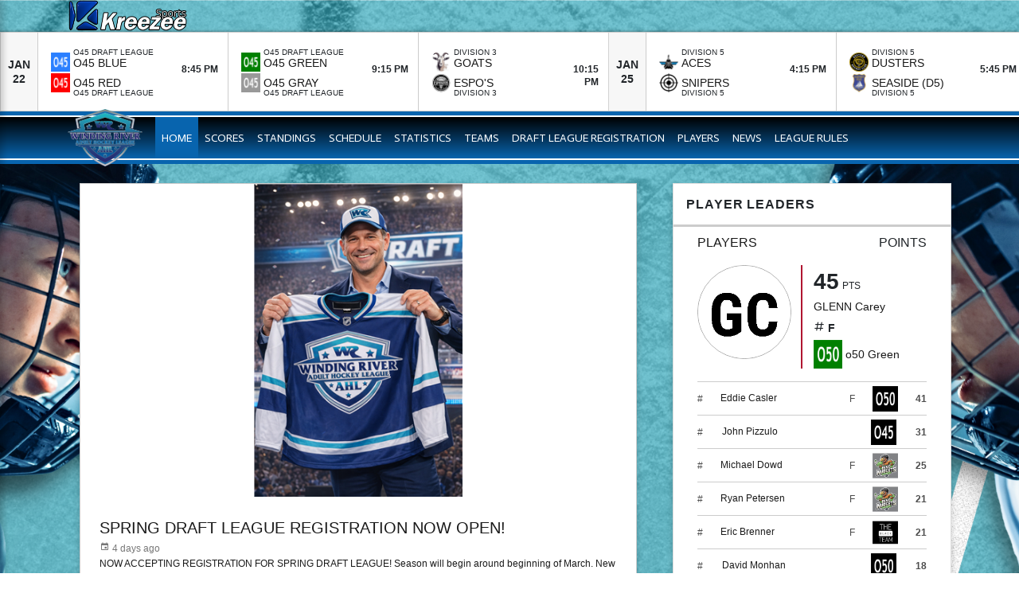

--- FILE ---
content_type: text/html; charset=utf-8
request_url: https://wrahl.kreezee-sports.com/
body_size: 13117
content:

<!DOCTYPE html>
<html ng-app="kreezee-sports">
<head><title>
	Winding River Adult Hockey League
</title><meta http-equiv="X-UA-Compatible" content="IE=edge" /><meta name="viewport" content="width=device-width, initial-scale=1" />
    <base href="/" />     
    <link id="favicon" rel="icon" href="//cache.kreezee.com/images/v2/solutions/22045/WRAHL-LOGO.png" type="images/x-icon" />
    <script src="//d2wy8f7a9ursnm.cloudfront.net/v4/bugsnag.min.js"></script>
    <link href="https://fonts.googleapis.com/css?family=Sarina:400,700&amp;display=swap" rel="stylesheet" /><link rel="stylesheet" href="/node_modules/@mdi/font/css/materialdesignicons.min.css" /><link rel="stylesheet" href="/node_modules/bootstrap/dist/css/bootstrap.min.css" /><link rel="stylesheet" href="/node_modules/hamburgers/dist/hamburgers.min.css" /><link rel="stylesheet" href="/node_modules/@fortawesome/fontawesome-free/css/all.min.css" /><link rel="stylesheet" href="/node_modules/@ui-platform/angularjs-bootstrap4-datetimepicker/dist/datetimepicker.css" /><link rel="stylesheet" href="/node_modules/angular-colorpicker-directive/color-picker.min.css" /><link rel="stylesheet" href="/node_modules/bootstrap-tagsinput/dist/bootstrap-tagsinput.css" /><link rel="stylesheet" href="/public/v2/css/styles.css" />

    <script async src="https://pagead2.googlesyndication.com/pagead/js/adsbygoogle.js?client=ca-pub-3788707720705355"
     crossorigin="anonymous"></script>
    <script type="text/javascript">(function () { function r(e) { if (!window.frames[e]) { if (document.body && document.body.firstChild) { var t = document.body; var n = document.createElement("iframe"); n.style.display = "none"; n.name = e; n.title = e; t.insertBefore(n, t.firstChild) } else { setTimeout(function () { r(e) }, 5) } } } function e(n, a, o, c, d) { function e(e, t, n, r) { if (typeof n !== "function") { return } if (!window[a]) { window[a] = [] } var i = false; if (d) { i = d(e, r, n) } if (!i) { window[a].push({ command: e, version: t, callback: n, parameter: r }) } } e.stub = true; e.stubVersion = 2; function t(r) { if (!window[n] || window[n].stub !== true) { return } if (!r.data) { return } var i = typeof r.data === "string"; var e; try { e = i ? JSON.parse(r.data) : r.data } catch (t) { return } if (e[o]) { var a = e[o]; window[n](a.command, a.version, function (e, t) { var n = {}; n[c] = { returnValue: e, success: t, callId: a.callId }; if (r.source) { r.source.postMessage(i ? JSON.stringify(n) : n, "*") } }, a.parameter) } } if (typeof window[n] !== "function") { window[n] = e; if (window.addEventListener) { window.addEventListener("message", t, false) } else { window.attachEvent("onmessage", t) } } } e("__tcfapi", "__tcfapiBuffer", "__tcfapiCall", "__tcfapiReturn"); r("__tcfapiLocator"); (function (e, t) { var n = document.createElement("link"); n.rel = "preconnect"; n.as = "script"; var r = document.createElement("link"); r.rel = "dns-prefetch"; r.as = "script"; var i = document.createElement("script"); i.id = "spcloader"; i.type = "text/javascript"; i["async"] = true; i.charset = "utf-8"; var a = "https://sdk.privacy-center.org/" + e + "/loader.js?target_type=notice&target=" + t; if (window.didomiConfig && window.didomiConfig.user) { var o = window.didomiConfig.user; var c = o.country; var d = o.region; if (c) { a = a + "&country=" + c; if (d) { a = a + "&region=" + d } } } n.href = "https://sdk.privacy-center.org/"; r.href = "https://sdk.privacy-center.org/"; i.src = a; var s = document.getElementsByTagName("script")[0]; s.parentNode.insertBefore(n, s); s.parentNode.insertBefore(r, s); s.parentNode.insertBefore(i, s) })("4c6c1fcb-f81a-41ea-a2b6-890e889ca57c", "ciPYi3ib") })();</script>
    
    <link href="https://fonts.googleapis.com/css?family=Actor" rel="stylesheet">
                <style>
                    :root {
                        --font-family: 'Sintony', Arial, sans-serif;
                        --font-size: 14px;
                        --button-font-size: 14px;
                        --button-border-radius: 0;
                        --button-primary-background-color: #0864ae;
                        --button-primary-background-image: initial;
                        --button-primary-border-color: #0864ae;
                        --button-primary-color: #ffffff;
                        --button-primary-background-color-hover: #fff;
                        --button-primary-background-image-hover: initial;
                        --button-primary-border-color-hover: #fff;
                        --button-primary-color-hover: #0864ae;
                        --background-color: #ffffff;
                        --background-image: url('//cache.kreezee.com/images/v2/solutions/22045/nottt6.png');
                        --background-image-fixed: fixed;
                        --background-image-size: cover;
                    
                        /* Toolbar styles */
                        --toolbar-height: 52px;
                        --toolbar-background-color: #000000;
                        --toolbar-background-image: linear-gradient(180deg, #000000,#0864ae);
                        --toolbar-color: #ffffff;
                        --toolbar-font-family: 'Actor', Arial, sans-serif;
                        --toolbar-font-size: 14px;
                        --toolbar-font-weight: ;
                        --toolbar-menu-item-active-background-color: #0864ae;
                        --toolbar-menu-item-active-color: #ffffff;
                        --toolbar-inner-border-color: #fff;
                        --toolbar-inner-border-height: 2px;
                        --toolbar-outer-border-color: #0864ae;
                        --toolbar-outer-border-height: 5px;
                        --toolbar-mobile-hamburger-color: #ffffff;

                        /* Menu Button */
                        
                --toolbar-menu-button-label-border: Solid 2px #9f2943;
                --toolbar-menu-button-label-color: #ffffff;
            

                        /* Grid styles */
                        
                --grid-header-background-color: #000000;
                --grid-header-background-image: linear-gradient(180deg, #000000,#0864ae);
                --grid-header-color: #ffffff;
                --grid-header-border-bottom-color: #0864ae;

                --grid-row-hover-background-color: rgba(0, 0, 0, 0.1);
                --grid-row-hover-color: #000000;
                
                --grid-column-sort-background-color: rgba(159, 41, 167, 0.1);
                --grid-column-sort-color: #000000;
            

                        /* Font styles */
                        
                    }
                </style>
            
</head>
<body>
    
    <script async src="https://www.googletagmanager.com/gtag/js?id=G-7R12GJETHZ"></script><script>window.dataLayer = window.dataLayer || [];function gtag() { dataLayer.push(arguments); }gtag('js', new Date());gtag('config', 'G-7R12GJETHZ', { 'page_location': location.protocol + '//' + location.host + location.pathname });</script>
    <div id="fb-root"></div>
    <script src="https://cdnjs.cloudflare.com/ajax/libs/crypto-js/3.1.9-1/crypto-js.min.js"></script>
    <!-- TODO Replace hard coded appId --> 
    <script async defer crossorigin="anonymous" src="https://connect.facebook.net/en_US/sdk.js#xfbml=1&version=v3.3&appId=435327556527844&autoLogAppEvents=1"></script>
    <script>
        // TODO Move white label into config component
        var __environment__ = 'production';
        var __version__ = '1.0.9517.4512 Beta';
        var __whiteLabel__ = true;
        var __solutionId__ = 22045;
        var __solutionName__ = 'Winding River Adult Hockey League';
        var __solutionAbbreviation__ = 'WRAHL';
        var __defaultLanguage__ = 'en-CA';
        var __theme__ = 'default';
        var __iframe__ = false;
    </script>
    <header><widget widget="'topbar-layout'" ></widget><top-layout></top-layout><toolbar-layout></toolbar-layout><ads-app></ads-app><ads-box class="d-flex justify-content-center" side-margin="15" width="728" height="90" ad-type="'image'" media-type="'leaderboard'"></ads-box></header>
      
    <div>
        
    <script>
        var __pageId__ = 'default.aspx';
        var __pageDefinition__ = '{"rows":[{"uuid":"e5d1b822-41ef-405c-a323-532fcf0f07e3","sections":[{"uuid":"e7ee85a5-6c10-441e-b750-2b261635689e","sm":12,"md":8,"lg":null,"xl":null,"order":null,"orderSm":null,"widgets":[{"id":"latest-news","sportId":null,"sportListId":[],"pageId":[],"uuid":"5c7072c3-2b62-42d4-9ce4-3ea5319e84c2","name":[{"culture":"fr-CA","text":"Nouvelles r&eacute;centes","isDefault":false},{"culture":"en-CA","text":"Latest News","isDefault":false}],"description":[{"culture":"fr-CA","text":"...","isDefault":false},{"culture":"en-CA","text":"...","isDefault":false}],"version":"v1.0","icon":"mdi-newspaper","lock":false,"hideArrows":false,"singleton":true,"availableKreezeeAdminOnly":false,"planId":1,"edit":null,"vendor":"Kreezee Sports","parameterGroups":null,"parameters":[{"id":"nbNewsDisplayed","name":[{"culture":"fr-CA","text":"Nombre de nouvelles affich&eacute;es","placeholder":null},{"culture":"en-CA","text":"Number of news displayed","placeholder":null}],"type":"short","value":"1","parameterGroups":null,"group":null,"properties":[],"validations":[{"type":"required","value":null}]},{"id":"tags","name":[{"culture":"fr-CA","text":"Étiquettes","placeholder":null},{"culture":"en-CA","text":"Tags","placeholder":null}],"type":"tagsinput","value":"[]","parameterGroups":null,"group":null,"properties":[],"validations":[]}],"properties":null,"minwidth":3,"translatable":false},{"id":"team-leaders","sportId":null,"sportListId":[],"pageId":[],"uuid":"8737d65b-29b3-4158-8c2e-57fe31c537f8","name":[{"culture":"fr-CA","text":"Meneurs équipes","isDefault":false},{"culture":"en-CA","text":"Team Leaders","isDefault":false}],"description":[{"culture":"fr-CA","text":"...","isDefault":false},{"culture":"en-CA","text":"...","isDefault":false}],"version":"v1.0","icon":"mdi-format-list-numbered","lock":false,"hideArrows":false,"singleton":true,"availableKreezeeAdminOnly":false,"planId":1,"edit":null,"vendor":"Kreezee Sports","parameterGroups":null,"parameters":[{"id":"seasonDivisionId","name":[{"culture":"fr-CA","text":"Saison","placeholder":null},{"culture":"en-CA","text":"Season","placeholder":null}],"type":"seasonDivisionSelect","value":"{\'season\':\'15128\',\'division\':\'divisions\'}","parameterGroups":null,"group":null,"properties":[],"validations":[]}],"properties":null,"minwidth":3,"translatable":false}]},{"uuid":"e648e1c0-79a0-40fa-a2f9-ce8bee294409","sm":12,"md":4,"lg":null,"xl":null,"order":null,"orderSm":null,"widgets":[{"id":"player-leaders","sportId":"1","sportListId":[],"pageId":[],"uuid":"2ee4cec0-bfc3-4b6d-8118-4e5bedcd643e","name":[{"culture":"fr-CA","text":"Meneurs joueurs","isDefault":false},{"culture":"en-CA","text":"Player Leaders","isDefault":false}],"description":[{"culture":"fr-CA","text":"...","isDefault":false},{"culture":"en-CA","text":"...","isDefault":false}],"version":"v1.0","icon":"mdi-format-list-numbered","lock":false,"hideArrows":false,"singleton":true,"availableKreezeeAdminOnly":false,"planId":2,"edit":null,"vendor":"Kreezee Sports","parameterGroups":null,"parameters":[{"id":"seasonId","name":[{"culture":"fr-CA","text":"Saison","placeholder":null},{"culture":"en-CA","text":"Season","placeholder":null}],"type":"seasonSelect","value":"15128","parameterGroups":null,"group":null,"properties":[],"validations":[]},{"id":"showPlayers","name":[{"culture":"fr-CA","text":"Afficher les joueurs","placeholder":null},{"culture":"en-CA","text":"Display players","placeholder":null}],"type":"checkbox","value":"true","parameterGroups":null,"group":null,"properties":[],"validations":[]},{"id":"nbPlayersDisplayed","name":[{"culture":"fr-CA","text":"Nombre de joueurs affich&eacute;s","placeholder":null},{"culture":"en-CA","text":"Number of players displayed","placeholder":null}],"type":"short","value":"10","parameterGroups":null,"group":null,"properties":[],"validations":[{"type":"required","value":null}]},{"id":"playerStatisticDisplayed","name":[{"culture":"fr-CA","text":"Statistique de joueur affich&eacute;","placeholder":null},{"culture":"en-CA","text":"Player statistic displayed","placeholder":null}],"type":"statsSelect","value":"29","parameterGroups":null,"group":null,"properties":[{"key":"categoryId","value":"2"}],"validations":[{"type":"required","value":null}]},{"id":"showGoaltenders","name":[{"culture":"fr-CA","text":"Afficher les gardiens de but","placeholder":null},{"culture":"en-CA","text":"Display goaltenders","placeholder":null}],"type":"checkbox","value":"true","parameterGroups":null,"group":null,"properties":[],"validations":[]},{"id":"nbGoaltendersDisplayed","name":[{"culture":"fr-CA","text":"Nombre de gardiens de but affich&eacute;s","placeholder":null},{"culture":"en-CA","text":"Number of goaltenders displayed","placeholder":null}],"type":"short","value":"5","parameterGroups":null,"group":null,"properties":[],"validations":[{"type":"required","value":null}]},{"id":"goaltenderStatisticDisplayed","name":[{"culture":"fr-CA","text":"Statistique de gardien de but affich&eacute;","placeholder":null},{"culture":"en-CA","text":"Goaltender statistic displayed","placeholder":null}],"type":"statsSelect","value":"30","parameterGroups":null,"group":null,"properties":[{"key":"categoryId","value":"1"}],"validations":[{"type":"required","value":null}]}],"properties":null,"minwidth":3,"translatable":false},{"id":"social-medias","sportId":null,"sportListId":[],"pageId":[],"uuid":"be8800bc-2955-4984-896f-8f59a9e4ff40","name":[{"culture":"fr-CA","text":"M&eacute;dias sociaux","isDefault":false},{"culture":"en-CA","text":"Social Media","isDefault":false}],"description":[{"culture":"fr-CA","text":"...","isDefault":false},{"culture":"en-CA","text":"...","isDefault":false}],"version":"v1.0","icon":"mdi-share-variant","lock":false,"hideArrows":false,"singleton":true,"availableKreezeeAdminOnly":false,"planId":2,"edit":null,"vendor":"Facebook, Twitter","parameterGroups":null,"parameters":[{"id":"facebookUrl","name":[{"culture":"fr-CA","text":"Page Facebook","placeholder":null},{"culture":"en-CA","text":"Facebook Page","placeholder":null}],"type":"text","value":"https://www.facebook.com/profile.php?id=100047539518151","parameterGroups":null,"group":null,"properties":[],"validations":[]},{"id":"twitterUsername","name":[{"culture":"fr-CA","text":"Nom d\'utilisateur Twitter","placeholder":null},{"culture":"en-CA","text":"Twitter Username","placeholder":null}],"type":"text","value":"","parameterGroups":null,"group":null,"properties":[],"validations":[]}],"properties":null,"minwidth":3,"translatable":false},{"id":"html-widget","sportId":null,"sportListId":[],"pageId":[],"uuid":"7aa2642a-dcc1-4d51-b476-34c39d8cf402","name":[{"culture":"fr-CA","text":"HTML","isDefault":false},{"culture":"en-CA","text":"HTML","isDefault":false}],"description":[{"culture":"fr-CA","text":"...","isDefault":false},{"culture":"en-CA","text":"...","isDefault":false}],"version":"v1.1","icon":"mdi-language-html5","lock":false,"hideArrows":false,"singleton":false,"availableKreezeeAdminOnly":false,"planId":2,"edit":null,"vendor":"Kreezee Sports","parameterGroups":null,"parameters":[{"id":"html","name":null,"type":"html","value":"{\'fixedHeight\':false,\'height\':300,\'data\':\'<p><span style=\\\\\'font-size:18px\\\\\'><strong>SPONSORED BY:</strong></span></p><p><a href=\\\\\'https://urbancoalhouse.com\\\\\' target=\\\\\'_blank\\\\\'><img alt=\\\\\'\\\\\' src=\\\\\'https://cache.kreezee.com/images/photos/233f3ed9.jpg\\\\\' style=\\\\\'float:left; height:144px; width:275px\\\\\' /></a></p><p><a href=\\\\\'https://www.crossroadsrealtynj.com/agents/53340-vincent-prestinari\\\\\' target=\\\\\'_blank\\\\\'><img src=\\\\\'https://cache.kreezee.com/images/photos/49db5e0a.png\\\\\' style=\\\\\'float:left\\\\\' /></a></p><p><a href=\\\\\'https://advisorsmortgage.com/loan-officers/nesposito/\\\\\' target=\\\\\'_blank\\\\\'><img src=\\\\\'https://cache.kreezee.com/images/photos/894f7613.png\\\\\' style=\\\\\'float:left\\\\\' /></a></p><p>&nbsp;</p><p><a href=\\\\\'http://www.bmksports.com\\\\\'><img alt=\\\\\'\\\\\' src=\\\\\'https://cache.kreezee.com/images/photos/4401f7c5.jpg\\\\\' style=\\\\\'float:left; height:193px; width:280px\\\\\' /></a></p><p>&nbsp;</p><p><img alt=\\\\\'\\\\\' src=\\\\\'https://cache.kreezee.com/images/photos/9dc17ebf.png\\\\\' style=\\\\\'float:left; height:165px; width:280px\\\\\' /></p><p><img alt=\\\\\'\\\\\' src=\\\\\'https://cache.kreezee.com/images/photos/eb87e277.jpeg\\\\\' style=\\\\\'float:left; height:108px; width:187px\\\\\' /><img alt=\\\\\'\\\\\' src=\\\\\'https://cache.kreezee.com/images/photos/f9a43685.png\\\\\' style=\\\\\'float:left; height:185px; width:265px\\\\\' /></p><p><img alt=\\\\\'\\\\\' src=\\\\\'https://cache.kreezee.com/images/photos/a4225c9.png\\\\\' style=\\\\\'float:left; height:82px; width:300px\\\\\' /></p>\'}","parameterGroups":null,"group":null,"properties":[],"validations":[]}],"properties":null,"minwidth":3,"translatable":false}]}],"padding":null,"fullwidth":false,"backgroundTransparent":null,"backgroundColor":null,"backgroundImage":null,"borderWidth":0,"borderColor":null,"borderRadius":0,"videoBackground":null,"verticalAlign":null,"alignToTop":null}]}';
    </script>
    <script>var language = 'en-CA';var website = {"background":{"color":"#ffffff","image":"//cache.kreezee.com/images/v2/solutions/22045/nottt6.png","gradient":null,"fixed":true,"hide":false},"buttons":{"primary":{"background":{"color":"#0864ae","image":null,"gradient":null,"fixed":false,"hide":false},"color":"#ffffff","hover":{"background":{"color":"#fff","image":null,"gradient":null,"fixed":false,"hide":false},"color":"#0864ae"}}},"favicon":"//cache.kreezee.com/images/v2/solutions/22045/WRAHL-LOGO.png","fonts":{"title":{"family":"Sintony","fallback":"Arial","type":"sans-serif","size":20,"weight":"700"},"text":{"family":"Sintony","fallback":"Arial","type":"sans-serif","size":12,"weight":"regular"}},"grid":{"header":null,"row":{"hover":{"background":{"color":"rgba(0, 0, 0, 0.1)","image":null,"gradient":null,"fixed":false,"hide":false},"color":"#000000"}},"column":{"sort":{"background":{"color":"rgba(159, 41, 167, 0.1)","image":null,"gradient":null,"fixed":false,"hide":false},"color":"#000000"}}},"languages":[{"culture":"en-CA","text":"English","isDefault":true}],"logo":{"url":"//cache.kreezee.com/images/headerbanners/acc1ac05.png","logoUrl":"//cache.kreezee.com/images/v2/solutions/22045/WRAHL-LOGO.png","display":"toolbar","sameHeightAsMenu":true,"height":0,"topOffset":0,"leftOffset":0},"pages":[{"id":"default.aspx"}],"theme":{"name":"default"},"toolbar":{"alignment":"left","background":{"color":"#000000","image":null,"gradient":{"colors":["#000000","#0864ae"],"angle":180},"fixed":false,"hide":false},"color":"#ffffff","font":{"family":"Actor","fallback":"Arial","type":"sans-serif","size":14,"weight":null},"height":52,"innerBorder":{"color":"#fff","height":2},"menu":{"active":{"color":"#ffffff","background":{"color":"#0864ae","image":null,"gradient":null,"fixed":false,"hide":false}},"items":[{"name":"layout.toolbar.urls.home.text","url":"layout.toolbar.urls.home.url","visible":true,"items":[],"target":"_self"},{"name":"layout.toolbar.urls.scores.text","url":"layout.toolbar.urls.scores.url","visible":true,"items":[],"target":"_self"},{"name":"layout.toolbar.urls.standings.text","url":"layout.toolbar.urls.standings.url","visible":true,"items":[],"target":"_self"},{"name":[{"culture":"en-CA","text":"PLAYOFFS","url":"https://wrahl.kreezee-sports.com/tournament-brackets"}],"visible":false,"type":"xlink","items":[],"target":"_self"},{"name":"layout.toolbar.urls.calendar.text","url":"layout.toolbar.urls.calendar.url","visible":true,"items":[],"target":"_self"},{"name":"layout.toolbar.urls.statistics.text","url":"layout.toolbar.urls.statistics.url","visible":true,"items":[],"target":"_self"},{"name":"layout.toolbar.urls.teams.text","url":"layout.toolbar.urls.teams.url","visible":true,"items":[],"target":"_self"},{"name":[{"culture":"en-CA","text":"Draft League Registration","url":"http://draftportal.windingriverhockey.com"}],"visible":true,"type":"xlink","items":[],"target":"_blank"},{"name":"layout.toolbar.urls.players.text","url":"layout.toolbar.urls.players.url","visible":true,"items":[],"target":"_self"},{"name":[{"culture":"en-CA","text":"Player Registration","url":"player-registration"}],"visible":false,"type":"custom","items":[],"target":"_self"},{"name":"layout.toolbar.urls.news.text","url":"layout.toolbar.urls.news.url","visible":true,"items":[],"target":"_self"},{"name":[{"culture":"en-CA","text":"League Rules","url":"adult-league-rules"}],"visible":true,"type":"custom","items":[],"target":"_self"},{"name":"layout.toolbar.urls.videos.text","url":"layout.toolbar.urls.videos.url","visible":false,"items":[],"target":"_self"},{"name":"layout.toolbar.urls.photos.text","url":"layout.toolbar.urls.photos.url","visible":false,"items":[],"target":"_self"},{"name":"layout.toolbar.urls.facilities.text","url":"layout.toolbar.urls.facilities.url","visible":false,"items":[],"target":"_self"}],"openOn":"hover","disabled":false},"mobile":{"menuButton":{"type":"hamburger","hamburger":{"color":"#ffffff","style":"emphatic"},"label":{"border":{"color":"#9f2943","style":"solid","width":2},"color":"#ffffff","text":"Menu"}},"sameAsDesktop":true,"background":null,"active":null,"showName":true,"reverseBurgerLogo":false},"outerBorder":{"color":"#0864ae","height":5},"position":"default"},"widgets":[{"id":"scores","sportId":null,"sportListId":null,"pageId":null,"uuid":null,"name":[{"culture":"fr-CA","text":"R?sultats","isDefault":false},{"culture":"en-CA","text":"Scores","isDefault":false}],"description":null,"version":null,"icon":null,"lock":true,"hideArrows":false,"singleton":false,"availableKreezeeAdminOnly":false,"planId":0,"edit":null,"vendor":null,"parameterGroups":null,"parameters":[{"id":"visitorBottom","name":[{"culture":"fr-CA","text":"?quipe local en haut","placeholder":null},{"culture":"en-CA","text":"Local Team Top","placeholder":null}],"type":"checkbox","value":"false","parameterGroups":null,"group":null,"properties":[],"validations":[]},{"id":"maxGame","name":[{"culture":"fr-CA","text":"Nombre maximum de matchs afficher","placeholder":null},{"culture":"en-CA","text":"Maximum number of games","placeholder":null}],"type":"short","value":"30","parameterGroups":null,"group":null,"properties":[],"validations":[{"type":"required","value":null}]},{"id":"delayDay","name":[{"culture":"fr-CA","text":"Nombre de jours de d?lai","placeholder":null},{"culture":"en-CA","text":"Days range","placeholder":null}],"type":"short","value":"30","parameterGroups":null,"group":null,"properties":[],"validations":[{"type":"required","value":null}]},{"id":"details","name":[{"culture":"fr-CA","text":"D?tails ? afficher","placeholder":null},{"culture":"en-CA","text":"Details to show","placeholder":null}],"type":"simpleSelect","value":"division","parameterGroups":null,"group":null,"properties":[{"key":"list","value":"[ {'id': 'division', 'label': 'directives.widgets.scores.parameters.division' },{'id': 'starterPitcher', 'label': 'directives.widgets.scores.parameters.starterPitcher' },{'id': 'nothing', 'label': 'directives.widgets.scores.parameters.nothing' }]"}],"validations":[]}],"properties":null,"minwidth":null,"translatable":false},{"id":"topbar-layout","sportId":null,"sportListId":null,"pageId":null,"uuid":null,"name":[{"culture":"fr-CA","text":"Barre du haut","isDefault":false},{"culture":"en-CA","text":"Topbar","isDefault":false}],"description":null,"version":null,"icon":null,"lock":true,"hideArrows":true,"singleton":false,"availableKreezeeAdminOnly":false,"planId":2,"edit":null,"vendor":null,"parameterGroups":null,"parameters":[{"id":"headerBarCustomization","name":null,"type":"headerBarCustomization","value":"{'showHeaderBar':true,'backgroundColor':'#222222','backgroundTransparent':true,'backgroundGradient':false,'backgroundColor1':'#0055FF','backgroundColor2':'#000000','borderBottomWidth':0,'borderBottomColor':'#000','height':40,'showHyperlink':false,'hyperlinkText':'','hyperlinkColor':'#FFF','hyperlink':'','hyperlinkFontSize':18,'activateShadows':false,'textColor':'#FFF','selectedTextColor':'#0864ae','resetParams':false,'fullWidth':false}","parameterGroups":null,"group":null,"properties":[],"validations":[]}],"properties":null,"minwidth":null,"translatable":false}]};var widgets = {};widgets['scores'] = '{"id":"scores","sportId":null,"sportListId":null,"pageId":null,"uuid":null,"name":[{"culture":"fr-CA","text":"R?sultats","isDefault":false},{"culture":"en-CA","text":"Scores","isDefault":false}],"description":null,"version":null,"icon":null,"lock":true,"hideArrows":false,"singleton":false,"availableKreezeeAdminOnly":false,"planId":0,"edit":null,"vendor":null,"parameterGroups":null,"parameters":[{"id":"visitorBottom","name":[{"culture":"fr-CA","text":"?quipe local en haut","placeholder":null},{"culture":"en-CA","text":"Local Team Top","placeholder":null}],"type":"checkbox","value":"false","parameterGroups":null,"group":null,"properties":[],"validations":[]},{"id":"maxGame","name":[{"culture":"fr-CA","text":"Nombre maximum de matchs afficher","placeholder":null},{"culture":"en-CA","text":"Maximum number of games","placeholder":null}],"type":"short","value":"30","parameterGroups":null,"group":null,"properties":[],"validations":[{"type":"required","value":null}]},{"id":"delayDay","name":[{"culture":"fr-CA","text":"Nombre de jours de d?lai","placeholder":null},{"culture":"en-CA","text":"Days range","placeholder":null}],"type":"short","value":"30","parameterGroups":null,"group":null,"properties":[],"validations":[{"type":"required","value":null}]},{"id":"details","name":[{"culture":"fr-CA","text":"D?tails ? afficher","placeholder":null},{"culture":"en-CA","text":"Details to show","placeholder":null}],"type":"simpleSelect","value":"division","parameterGroups":null,"group":null,"properties":[{"key":"list","value":"[ {\u0027id\u0027: \u0027division\u0027, \u0027label\u0027: \u0027directives.widgets.scores.parameters.division\u0027 },{\u0027id\u0027: \u0027starterPitcher\u0027, \u0027label\u0027: \u0027directives.widgets.scores.parameters.starterPitcher\u0027 },{\u0027id\u0027: \u0027nothing\u0027, \u0027label\u0027: \u0027directives.widgets.scores.parameters.nothing\u0027 }]"}],"validations":[]}],"properties":null,"minwidth":null,"translatable":false}';widgets['topbar-layout'] = '{"id":"topbar-layout","sportId":null,"sportListId":null,"pageId":null,"uuid":null,"name":[{"culture":"fr-CA","text":"Barre du haut","isDefault":false},{"culture":"en-CA","text":"Topbar","isDefault":false}],"description":null,"version":null,"icon":null,"lock":true,"hideArrows":true,"singleton":false,"availableKreezeeAdminOnly":false,"planId":2,"edit":null,"vendor":null,"parameterGroups":null,"parameters":[{"id":"headerBarCustomization","name":null,"type":"headerBarCustomization","value":"{\u0027showHeaderBar\u0027:true,\u0027backgroundColor\u0027:\u0027#222222\u0027,\u0027backgroundTransparent\u0027:true,\u0027backgroundGradient\u0027:false,\u0027backgroundColor1\u0027:\u0027#0055FF\u0027,\u0027backgroundColor2\u0027:\u0027#000000\u0027,\u0027borderBottomWidth\u0027:0,\u0027borderBottomColor\u0027:\u0027#000\u0027,\u0027height\u0027:40,\u0027showHyperlink\u0027:false,\u0027hyperlinkText\u0027:\u0027\u0027,\u0027hyperlinkColor\u0027:\u0027#FFF\u0027,\u0027hyperlink\u0027:\u0027\u0027,\u0027hyperlinkFontSize\u0027:18,\u0027activateShadows\u0027:false,\u0027textColor\u0027:\u0027#FFF\u0027,\u0027selectedTextColor\u0027:\u0027#0864ae\u0027,\u0027resetParams\u0027:false,\u0027fullWidth\u0027:false}","parameterGroups":null,"group":null,"properties":[],"validations":[]}],"properties":null,"minwidth":null,"translatable":false}';widgets['5c7072c3-2b62-42d4-9ce4-3ea5319e84c2'] = '{"id":"latest-news","sportId":null,"sportListId":[],"pageId":[],"uuid":"5c7072c3-2b62-42d4-9ce4-3ea5319e84c2","name":[{"culture":"fr-CA","text":"Nouvelles r\u0026eacute;centes","isDefault":false},{"culture":"en-CA","text":"Latest News","isDefault":false}],"description":[{"culture":"fr-CA","text":"...","isDefault":false},{"culture":"en-CA","text":"...","isDefault":false}],"version":"v1.0","icon":"mdi-newspaper","lock":false,"hideArrows":false,"singleton":true,"availableKreezeeAdminOnly":false,"planId":1,"edit":null,"vendor":"Kreezee Sports","parameterGroups":null,"parameters":[{"id":"nbNewsDisplayed","name":[{"culture":"fr-CA","text":"Nombre de nouvelles affich\u0026eacute;es","placeholder":null},{"culture":"en-CA","text":"Number of news displayed","placeholder":null}],"type":"short","value":"1","parameterGroups":null,"group":null,"properties":[],"validations":[{"type":"required","value":null}]},{"id":"tags","name":[{"culture":"fr-CA","text":"Étiquettes","placeholder":null},{"culture":"en-CA","text":"Tags","placeholder":null}],"type":"tagsinput","value":"[]","parameterGroups":null,"group":null,"properties":[],"validations":[]}],"properties":null,"minwidth":3,"translatable":false}'.replace(/\n/g, '\
');widgets['8737d65b-29b3-4158-8c2e-57fe31c537f8'] = '{"id":"team-leaders","sportId":null,"sportListId":[],"pageId":[],"uuid":"8737d65b-29b3-4158-8c2e-57fe31c537f8","name":[{"culture":"fr-CA","text":"Meneurs équipes","isDefault":false},{"culture":"en-CA","text":"Team Leaders","isDefault":false}],"description":[{"culture":"fr-CA","text":"...","isDefault":false},{"culture":"en-CA","text":"...","isDefault":false}],"version":"v1.0","icon":"mdi-format-list-numbered","lock":false,"hideArrows":false,"singleton":true,"availableKreezeeAdminOnly":false,"planId":1,"edit":null,"vendor":"Kreezee Sports","parameterGroups":null,"parameters":[{"id":"seasonDivisionId","name":[{"culture":"fr-CA","text":"Saison","placeholder":null},{"culture":"en-CA","text":"Season","placeholder":null}],"type":"seasonDivisionSelect","value":"{\u0027season\u0027:\u002715128\u0027,\u0027division\u0027:\u0027divisions\u0027}","parameterGroups":null,"group":null,"properties":[],"validations":[]}],"properties":null,"minwidth":3,"translatable":false}'.replace(/\n/g, '\
');widgets['2ee4cec0-bfc3-4b6d-8118-4e5bedcd643e'] = '{"id":"player-leaders","sportId":"1","sportListId":[],"pageId":[],"uuid":"2ee4cec0-bfc3-4b6d-8118-4e5bedcd643e","name":[{"culture":"fr-CA","text":"Meneurs joueurs","isDefault":false},{"culture":"en-CA","text":"Player Leaders","isDefault":false}],"description":[{"culture":"fr-CA","text":"...","isDefault":false},{"culture":"en-CA","text":"...","isDefault":false}],"version":"v1.0","icon":"mdi-format-list-numbered","lock":false,"hideArrows":false,"singleton":true,"availableKreezeeAdminOnly":false,"planId":2,"edit":null,"vendor":"Kreezee Sports","parameterGroups":null,"parameters":[{"id":"seasonId","name":[{"culture":"fr-CA","text":"Saison","placeholder":null},{"culture":"en-CA","text":"Season","placeholder":null}],"type":"seasonSelect","value":"15128","parameterGroups":null,"group":null,"properties":[],"validations":[]},{"id":"showPlayers","name":[{"culture":"fr-CA","text":"Afficher les joueurs","placeholder":null},{"culture":"en-CA","text":"Display players","placeholder":null}],"type":"checkbox","value":"true","parameterGroups":null,"group":null,"properties":[],"validations":[]},{"id":"nbPlayersDisplayed","name":[{"culture":"fr-CA","text":"Nombre de joueurs affich\u0026eacute;s","placeholder":null},{"culture":"en-CA","text":"Number of players displayed","placeholder":null}],"type":"short","value":"10","parameterGroups":null,"group":null,"properties":[],"validations":[{"type":"required","value":null}]},{"id":"playerStatisticDisplayed","name":[{"culture":"fr-CA","text":"Statistique de joueur affich\u0026eacute;","placeholder":null},{"culture":"en-CA","text":"Player statistic displayed","placeholder":null}],"type":"statsSelect","value":"29","parameterGroups":null,"group":null,"properties":[{"key":"categoryId","value":"2"}],"validations":[{"type":"required","value":null}]},{"id":"showGoaltenders","name":[{"culture":"fr-CA","text":"Afficher les gardiens de but","placeholder":null},{"culture":"en-CA","text":"Display goaltenders","placeholder":null}],"type":"checkbox","value":"true","parameterGroups":null,"group":null,"properties":[],"validations":[]},{"id":"nbGoaltendersDisplayed","name":[{"culture":"fr-CA","text":"Nombre de gardiens de but affich\u0026eacute;s","placeholder":null},{"culture":"en-CA","text":"Number of goaltenders displayed","placeholder":null}],"type":"short","value":"5","parameterGroups":null,"group":null,"properties":[],"validations":[{"type":"required","value":null}]},{"id":"goaltenderStatisticDisplayed","name":[{"culture":"fr-CA","text":"Statistique de gardien de but affich\u0026eacute;","placeholder":null},{"culture":"en-CA","text":"Goaltender statistic displayed","placeholder":null}],"type":"statsSelect","value":"30","parameterGroups":null,"group":null,"properties":[{"key":"categoryId","value":"1"}],"validations":[{"type":"required","value":null}]}],"properties":null,"minwidth":3,"translatable":false}'.replace(/\n/g, '\
');widgets['be8800bc-2955-4984-896f-8f59a9e4ff40'] = '{"id":"social-medias","sportId":null,"sportListId":[],"pageId":[],"uuid":"be8800bc-2955-4984-896f-8f59a9e4ff40","name":[{"culture":"fr-CA","text":"M\u0026eacute;dias sociaux","isDefault":false},{"culture":"en-CA","text":"Social Media","isDefault":false}],"description":[{"culture":"fr-CA","text":"...","isDefault":false},{"culture":"en-CA","text":"...","isDefault":false}],"version":"v1.0","icon":"mdi-share-variant","lock":false,"hideArrows":false,"singleton":true,"availableKreezeeAdminOnly":false,"planId":2,"edit":null,"vendor":"Facebook, Twitter","parameterGroups":null,"parameters":[{"id":"facebookUrl","name":[{"culture":"fr-CA","text":"Page Facebook","placeholder":null},{"culture":"en-CA","text":"Facebook Page","placeholder":null}],"type":"text","value":"https://www.facebook.com/profile.php?id=100047539518151","parameterGroups":null,"group":null,"properties":[],"validations":[]},{"id":"twitterUsername","name":[{"culture":"fr-CA","text":"Nom d\u0027utilisateur Twitter","placeholder":null},{"culture":"en-CA","text":"Twitter Username","placeholder":null}],"type":"text","value":"","parameterGroups":null,"group":null,"properties":[],"validations":[]}],"properties":null,"minwidth":3,"translatable":false}'.replace(/\n/g, '\
');widgets['7aa2642a-dcc1-4d51-b476-34c39d8cf402'] = '{"id":"html-widget","sportId":null,"sportListId":[],"pageId":[],"uuid":"7aa2642a-dcc1-4d51-b476-34c39d8cf402","name":[{"culture":"fr-CA","text":"HTML","isDefault":false},{"culture":"en-CA","text":"HTML","isDefault":false}],"description":[{"culture":"fr-CA","text":"...","isDefault":false},{"culture":"en-CA","text":"...","isDefault":false}],"version":"v1.1","icon":"mdi-language-html5","lock":false,"hideArrows":false,"singleton":false,"availableKreezeeAdminOnly":false,"planId":2,"edit":null,"vendor":"Kreezee Sports","parameterGroups":null,"parameters":[{"id":"html","name":null,"type":"html","value":"{\u0027fixedHeight\u0027:false,\u0027height\u0027:300,\u0027data\u0027:\u0027\u003cp\u003e\u003cspan style=\\\\\u0027font-size:18px\\\\\u0027\u003e\u003cstrong\u003eSPONSORED BY:\u003c/strong\u003e\u003c/span\u003e\u003c/p\u003e\u003cp\u003e\u003ca href=\\\\\u0027https://urbancoalhouse.com\\\\\u0027 target=\\\\\u0027_blank\\\\\u0027\u003e\u003cimg alt=\\\\\u0027\\\\\u0027 src=\\\\\u0027https://cache.kreezee.com/images/photos/233f3ed9.jpg\\\\\u0027 style=\\\\\u0027float:left; height:144px; width:275px\\\\\u0027 /\u003e\u003c/a\u003e\u003c/p\u003e\u003cp\u003e\u003ca href=\\\\\u0027https://www.crossroadsrealtynj.com/agents/53340-vincent-prestinari\\\\\u0027 target=\\\\\u0027_blank\\\\\u0027\u003e\u003cimg src=\\\\\u0027https://cache.kreezee.com/images/photos/49db5e0a.png\\\\\u0027 style=\\\\\u0027float:left\\\\\u0027 /\u003e\u003c/a\u003e\u003c/p\u003e\u003cp\u003e\u003ca href=\\\\\u0027https://advisorsmortgage.com/loan-officers/nesposito/\\\\\u0027 target=\\\\\u0027_blank\\\\\u0027\u003e\u003cimg src=\\\\\u0027https://cache.kreezee.com/images/photos/894f7613.png\\\\\u0027 style=\\\\\u0027float:left\\\\\u0027 /\u003e\u003c/a\u003e\u003c/p\u003e\u003cp\u003e\u0026nbsp;\u003c/p\u003e\u003cp\u003e\u003ca href=\\\\\u0027http://www.bmksports.com\\\\\u0027\u003e\u003cimg alt=\\\\\u0027\\\\\u0027 src=\\\\\u0027https://cache.kreezee.com/images/photos/4401f7c5.jpg\\\\\u0027 style=\\\\\u0027float:left; height:193px; width:280px\\\\\u0027 /\u003e\u003c/a\u003e\u003c/p\u003e\u003cp\u003e\u0026nbsp;\u003c/p\u003e\u003cp\u003e\u003cimg alt=\\\\\u0027\\\\\u0027 src=\\\\\u0027https://cache.kreezee.com/images/photos/9dc17ebf.png\\\\\u0027 style=\\\\\u0027float:left; height:165px; width:280px\\\\\u0027 /\u003e\u003c/p\u003e\u003cp\u003e\u003cimg alt=\\\\\u0027\\\\\u0027 src=\\\\\u0027https://cache.kreezee.com/images/photos/eb87e277.jpeg\\\\\u0027 style=\\\\\u0027float:left; height:108px; width:187px\\\\\u0027 /\u003e\u003cimg alt=\\\\\u0027\\\\\u0027 src=\\\\\u0027https://cache.kreezee.com/images/photos/f9a43685.png\\\\\u0027 style=\\\\\u0027float:left; height:185px; width:265px\\\\\u0027 /\u003e\u003c/p\u003e\u003cp\u003e\u003cimg alt=\\\\\u0027\\\\\u0027 src=\\\\\u0027https://cache.kreezee.com/images/photos/a4225c9.png\\\\\u0027 style=\\\\\u0027float:left; height:82px; width:300px\\\\\u0027 /\u003e\u003c/p\u003e\u0027}","parameterGroups":null,"group":null,"properties":[],"validations":[]}],"properties":null,"minwidth":3,"translatable":false}'.replace(/\n/g, '\
');var page = {"rows":[{"uuid":"8d22b85e-8975-4099-8ae2-84a6dacfbb65","sections":[{"uuid":"edfdf8a6-f415-4b85-8ea5-297d1c5490ac","sm":12,"md":8,"lg":null,"xl":null,"order":null,"orderSm":null,"widgets":[{"id":"latest-news","sportId":null,"sportListId":[],"pageId":[],"uuid":"5c7072c3-2b62-42d4-9ce4-3ea5319e84c2","name":[{"culture":"fr-CA","text":"Nouvelles r&eacute;centes","isDefault":false},{"culture":"en-CA","text":"Latest News","isDefault":false}],"description":[{"culture":"fr-CA","text":"...","isDefault":false},{"culture":"en-CA","text":"...","isDefault":false}],"version":"v1.0","icon":"mdi-newspaper","lock":false,"hideArrows":false,"singleton":true,"availableKreezeeAdminOnly":false,"planId":1,"edit":null,"vendor":"Kreezee Sports","parameterGroups":null,"parameters":[{"id":"nbNewsDisplayed","name":[{"culture":"fr-CA","text":"Nombre de nouvelles affich&eacute;es","placeholder":null},{"culture":"en-CA","text":"Number of news displayed","placeholder":null}],"type":"short","value":"1","parameterGroups":null,"group":null,"properties":[],"validations":[{"type":"required","value":null}]},{"id":"tags","name":[{"culture":"fr-CA","text":"Étiquettes","placeholder":null},{"culture":"en-CA","text":"Tags","placeholder":null}],"type":"tagsinput","value":"[]","parameterGroups":null,"group":null,"properties":[],"validations":[]}],"properties":null,"minwidth":3,"translatable":false},{"id":"team-leaders","sportId":null,"sportListId":[],"pageId":[],"uuid":"8737d65b-29b3-4158-8c2e-57fe31c537f8","name":[{"culture":"fr-CA","text":"Meneurs équipes","isDefault":false},{"culture":"en-CA","text":"Team Leaders","isDefault":false}],"description":[{"culture":"fr-CA","text":"...","isDefault":false},{"culture":"en-CA","text":"...","isDefault":false}],"version":"v1.0","icon":"mdi-format-list-numbered","lock":false,"hideArrows":false,"singleton":true,"availableKreezeeAdminOnly":false,"planId":1,"edit":null,"vendor":"Kreezee Sports","parameterGroups":null,"parameters":[{"id":"seasonDivisionId","name":[{"culture":"fr-CA","text":"Saison","placeholder":null},{"culture":"en-CA","text":"Season","placeholder":null}],"type":"seasonDivisionSelect","value":"{'season':'15128','division':'divisions'}","parameterGroups":null,"group":null,"properties":[],"validations":[]}],"properties":null,"minwidth":3,"translatable":false}]},{"uuid":"a8b95add-6105-4eea-8cec-c9dfbf435dc0","sm":12,"md":4,"lg":null,"xl":null,"order":null,"orderSm":null,"widgets":[{"id":"player-leaders","sportId":"1","sportListId":[],"pageId":[],"uuid":"2ee4cec0-bfc3-4b6d-8118-4e5bedcd643e","name":[{"culture":"fr-CA","text":"Meneurs joueurs","isDefault":false},{"culture":"en-CA","text":"Player Leaders","isDefault":false}],"description":[{"culture":"fr-CA","text":"...","isDefault":false},{"culture":"en-CA","text":"...","isDefault":false}],"version":"v1.0","icon":"mdi-format-list-numbered","lock":false,"hideArrows":false,"singleton":true,"availableKreezeeAdminOnly":false,"planId":2,"edit":null,"vendor":"Kreezee Sports","parameterGroups":null,"parameters":[{"id":"seasonId","name":[{"culture":"fr-CA","text":"Saison","placeholder":null},{"culture":"en-CA","text":"Season","placeholder":null}],"type":"seasonSelect","value":"15128","parameterGroups":null,"group":null,"properties":[],"validations":[]},{"id":"showPlayers","name":[{"culture":"fr-CA","text":"Afficher les joueurs","placeholder":null},{"culture":"en-CA","text":"Display players","placeholder":null}],"type":"checkbox","value":"true","parameterGroups":null,"group":null,"properties":[],"validations":[]},{"id":"nbPlayersDisplayed","name":[{"culture":"fr-CA","text":"Nombre de joueurs affich&eacute;s","placeholder":null},{"culture":"en-CA","text":"Number of players displayed","placeholder":null}],"type":"short","value":"10","parameterGroups":null,"group":null,"properties":[],"validations":[{"type":"required","value":null}]},{"id":"playerStatisticDisplayed","name":[{"culture":"fr-CA","text":"Statistique de joueur affich&eacute;","placeholder":null},{"culture":"en-CA","text":"Player statistic displayed","placeholder":null}],"type":"statsSelect","value":"29","parameterGroups":null,"group":null,"properties":[{"key":"categoryId","value":"2"}],"validations":[{"type":"required","value":null}]},{"id":"showGoaltenders","name":[{"culture":"fr-CA","text":"Afficher les gardiens de but","placeholder":null},{"culture":"en-CA","text":"Display goaltenders","placeholder":null}],"type":"checkbox","value":"true","parameterGroups":null,"group":null,"properties":[],"validations":[]},{"id":"nbGoaltendersDisplayed","name":[{"culture":"fr-CA","text":"Nombre de gardiens de but affich&eacute;s","placeholder":null},{"culture":"en-CA","text":"Number of goaltenders displayed","placeholder":null}],"type":"short","value":"5","parameterGroups":null,"group":null,"properties":[],"validations":[{"type":"required","value":null}]},{"id":"goaltenderStatisticDisplayed","name":[{"culture":"fr-CA","text":"Statistique de gardien de but affich&eacute;","placeholder":null},{"culture":"en-CA","text":"Goaltender statistic displayed","placeholder":null}],"type":"statsSelect","value":"30","parameterGroups":null,"group":null,"properties":[{"key":"categoryId","value":"1"}],"validations":[{"type":"required","value":null}]}],"properties":null,"minwidth":3,"translatable":false},{"id":"social-medias","sportId":null,"sportListId":[],"pageId":[],"uuid":"be8800bc-2955-4984-896f-8f59a9e4ff40","name":[{"culture":"fr-CA","text":"M&eacute;dias sociaux","isDefault":false},{"culture":"en-CA","text":"Social Media","isDefault":false}],"description":[{"culture":"fr-CA","text":"...","isDefault":false},{"culture":"en-CA","text":"...","isDefault":false}],"version":"v1.0","icon":"mdi-share-variant","lock":false,"hideArrows":false,"singleton":true,"availableKreezeeAdminOnly":false,"planId":2,"edit":null,"vendor":"Facebook, Twitter","parameterGroups":null,"parameters":[{"id":"facebookUrl","name":[{"culture":"fr-CA","text":"Page Facebook","placeholder":null},{"culture":"en-CA","text":"Facebook Page","placeholder":null}],"type":"text","value":"https://www.facebook.com/profile.php?id=100047539518151","parameterGroups":null,"group":null,"properties":[],"validations":[]},{"id":"twitterUsername","name":[{"culture":"fr-CA","text":"Nom d'utilisateur Twitter","placeholder":null},{"culture":"en-CA","text":"Twitter Username","placeholder":null}],"type":"text","value":"","parameterGroups":null,"group":null,"properties":[],"validations":[]}],"properties":null,"minwidth":3,"translatable":false},{"id":"html-widget","sportId":null,"sportListId":[],"pageId":[],"uuid":"7aa2642a-dcc1-4d51-b476-34c39d8cf402","name":[{"culture":"fr-CA","text":"HTML","isDefault":false},{"culture":"en-CA","text":"HTML","isDefault":false}],"description":[{"culture":"fr-CA","text":"...","isDefault":false},{"culture":"en-CA","text":"...","isDefault":false}],"version":"v1.1","icon":"mdi-language-html5","lock":false,"hideArrows":false,"singleton":false,"availableKreezeeAdminOnly":false,"planId":2,"edit":null,"vendor":"Kreezee Sports","parameterGroups":null,"parameters":[{"id":"html","name":null,"type":"html","value":"{'fixedHeight':false,'height':300,'data':'<p><span style=\\\\'font-size:18px\\\\'><strong>SPONSORED BY:</strong></span></p><p><a href=\\\\'https://urbancoalhouse.com\\\\' target=\\\\'_blank\\\\'><img alt=\\\\'\\\\' src=\\\\'https://cache.kreezee.com/images/photos/233f3ed9.jpg\\\\' style=\\\\'float:left; height:144px; width:275px\\\\' /></a></p><p><a href=\\\\'https://www.crossroadsrealtynj.com/agents/53340-vincent-prestinari\\\\' target=\\\\'_blank\\\\'><img src=\\\\'https://cache.kreezee.com/images/photos/49db5e0a.png\\\\' style=\\\\'float:left\\\\' /></a></p><p><a href=\\\\'https://advisorsmortgage.com/loan-officers/nesposito/\\\\' target=\\\\'_blank\\\\'><img src=\\\\'https://cache.kreezee.com/images/photos/894f7613.png\\\\' style=\\\\'float:left\\\\' /></a></p><p>&nbsp;</p><p><a href=\\\\'http://www.bmksports.com\\\\'><img alt=\\\\'\\\\' src=\\\\'https://cache.kreezee.com/images/photos/4401f7c5.jpg\\\\' style=\\\\'float:left; height:193px; width:280px\\\\' /></a></p><p>&nbsp;</p><p><img alt=\\\\'\\\\' src=\\\\'https://cache.kreezee.com/images/photos/9dc17ebf.png\\\\' style=\\\\'float:left; height:165px; width:280px\\\\' /></p><p><img alt=\\\\'\\\\' src=\\\\'https://cache.kreezee.com/images/photos/eb87e277.jpeg\\\\' style=\\\\'float:left; height:108px; width:187px\\\\' /><img alt=\\\\'\\\\' src=\\\\'https://cache.kreezee.com/images/photos/f9a43685.png\\\\' style=\\\\'float:left; height:185px; width:265px\\\\' /></p><p><img alt=\\\\'\\\\' src=\\\\'https://cache.kreezee.com/images/photos/a4225c9.png\\\\' style=\\\\'float:left; height:82px; width:300px\\\\' /></p>'}","parameterGroups":null,"group":null,"properties":[],"validations":[]}],"properties":null,"minwidth":3,"translatable":false}]}],"padding":null,"fullwidth":false,"backgroundTransparent":null,"backgroundColor":null,"backgroundImage":null,"borderWidth":0,"borderColor":null,"borderRadius":0,"videoBackground":null,"verticalAlign":null,"alignToTop":null}]};</script><widget-row-container><widget-row row-id="'8d22b85e-8975-4099-8ae2-84a6dacfbb65'" class="page-content position-relative"><widget-section id="edfdf8a6-f415-4b85-8ea5-297d1c5490ac" section-id="'edfdf8a6-f415-4b85-8ea5-297d1c5490ac'" class="col-sm-12 col-md-8 "><widget section="'edfdf8a6-f415-4b85-8ea5-297d1c5490ac'" widget="'5c7072c3-2b62-42d4-9ce4-3ea5319e84c2'"></widget><widget section="'edfdf8a6-f415-4b85-8ea5-297d1c5490ac'" widget="'8737d65b-29b3-4158-8c2e-57fe31c537f8'"></widget><widget-zone section="'edfdf8a6-f415-4b85-8ea5-297d1c5490ac'"></widget-zone></widget-section><widget-section id="a8b95add-6105-4eea-8cec-c9dfbf435dc0" section-id="'a8b95add-6105-4eea-8cec-c9dfbf435dc0'" class="col-sm-12 col-md-4 "><widget section="'a8b95add-6105-4eea-8cec-c9dfbf435dc0'" widget="'2ee4cec0-bfc3-4b6d-8118-4e5bedcd643e'"></widget><widget section="'a8b95add-6105-4eea-8cec-c9dfbf435dc0'" widget="'be8800bc-2955-4984-896f-8f59a9e4ff40'"></widget><widget section="'a8b95add-6105-4eea-8cec-c9dfbf435dc0'" widget="'7aa2642a-dcc1-4d51-b476-34c39d8cf402'"></widget><widget-zone section="'a8b95add-6105-4eea-8cec-c9dfbf435dc0'"></widget-zone></widget-section></widget-row></widget-row-container>

    </div>
    <website-editor></website-editor>   
    <footer-layout></footer-layout>
  
    
    <script src="/bundle/js/bootstrap?v=MziKdK78lxEU6d5jZJziG0lyyreuSbokTuFaiOjcM4o1"></script>
<script src="/bundle/js/angularjs?v=JWu2SyX0bxvTQonAPIKDR0gzkJ9vippaXK4a0yCtGRE1"></script>
<script src="/bundle/js/lodash?v=3uSgzut-3wZVYcLe7hLtoOT-a0163lEwhrry5t3Huj41"></script>
<script src="/bundle/js/signalr?v=-YS7IUtNzX2-uL2M0AYutz4k0SCHDpq1ZkVxCqiHunc1"></script>
<script src="/bundle/js/clamp?v=wZW-ZTKOvn5fKjKjDWNQmSQ-rTJon6Xq4R0z9sRkRxw1"></script>
<script src="/bundle/js/angular-drag-and-drop-lists?v=ygVSN6lfo-ZH2GLEV8DbFHCOUEaJ4MkAy7q5o_FUVXw1"></script>
<script src="/bundle/js/bootstrap-tagsinput?v=OXMQAHQSFslLYqRBYz89VXrEysDmvFWj6ZiCchZU3qI1"></script>
<script src="/bundle/js/nestedsortable?v=LV6s6lZmLuxNlyYN-I_npoEvLow6_ukbIYQqdof1JXQ1"></script>
<script src="/node_modules/ckeditor4/ckeditor.js"></script>
<script src="/bundle/js/public-v2/app?v=UJFfmdmPaOVtGoJl-YGJgPsflxYDv6igw0i4aaLRaek1"></script>
<script src="/bundle/js/public-v2/website-editor?v=xUU31LKQVS52aorJHMYu-_vZkC-8VM8Fri23rcGZPIA1"></script>
<script src="/bundle/js/app-services?v=DJ7CmEsH9auKum9PjsXaW6-y9Mv1Vg-X3kbuS6c9iF81"></script>
<script src="/bundle/js/moment?v="></script>
<script src="/bundle/js/date-time-picker?v=CjMGtccOt5eMUET3A4-yeyABX4t8dmsHcHTAWgQbw5I1"></script>
<script src="/bundle/js/date-time-input?v="></script>

        <script type="text/javascript" src="https://ads.kreezee.com/api/v1/ads_api.js?VERSION=2"></script>
    
    <script src="https://js.stripe.com/v3/"></script>
</body>
</html>


--- FILE ---
content_type: text/html
request_url: https://wrahl.kreezee-sports.com/public/v2/app/core/directives/widget/widget.tpl.html
body_size: -137
content:
<div class="widget" ng-if="widgetContainer.showWidget" style="position:relative">
    <widget-toolbar ng-if="widgetContainer.isEditMode" section="section" widget="widget"></widget-toolbar>
    <widget-content widget="widget" section="section"></widget-content>     
</div>

--- FILE ---
content_type: text/html
request_url: https://wrahl.kreezee-sports.com/public/v2/app/core/layout/toolbar/toolbar-layout.tpl.html
body_size: 1102
content:
 <div class="toolbar-layout-container" ng-class="{ overlay: toolbarLayout.overlayMenuBar() }">
    <section ng-if="toolbarLayout.logo.url && (toolbarLayout.logo.display === 'banner' || toolbarLayout.logo.display === 'bannerandlogo')"
        class="d-none d-lg-block logo-banner">
        <div class="container">
            <a href="/">
                <img ng-src="{{toolbarLayout.logo.url}}" class="img-fluid" alt="" />
            </a>
        </div>
    </section>
    <div ng-if="!toolbarLayout.disabledMenuBar" ng-class="{'logo-toolbar': toolbarLayout.logo.display === 'toolbar', 'no-logo': toolbarLayout.logo.display !== 'toolbar', 'position-fixed': toolbarLayout.toolbar.position === 'fixed'}"
        class="toolbar-background d-none d-lg-block">
        <nav class="toolbar-layout navbar navbar-expand-lg navbar-dark d-none d-lg-block">
            <div class="navbar-desktop container h-100 d-lg-block">
                <toolbar-desktop logo-display="toolbarLayout.logo.display" logo-url="toolbarLayout.logo.logoUrl" alignment="toolbarLayout.toolbar.alignment"
                    is-hover="toolbarLayout.toolbar.menu.openOn === 'hover'" items="toolbarLayout.menu.items" logo="toolbarLayout.logo" class="h-100"></toolbar-desktop>
            </div>
        </nav>
    </div>
    <div ng-class="{'logo-toolbar': toolbarLayout.logo.display === 'toolbar', 'no-logo': toolbarLayout.logo.display !== 'toolbar', 'position-fixed': toolbarLayout.toolbar.position === 'fixed'}"
        class="toolbar-background d-block d-lg-none">
        <nav class="toolbar-layout mobile navbar navbar-expand-lg navbar-dark d-block d-lg-none">
            <div class="container d-lg-none">
                <div class="d-flex flex-row align-items-center" style="padding-left: 5px; padding-right: 5px;" ng-class="{ 'flex-row': !toolbarLayout.toolbar.mobile.reverseBurgerLogo, 'flex-row-reverse': toolbarLayout.toolbar.mobile.reverseBurgerLogo }">
                    <a ng-if="(toolbarLayout.toolbar.mobile.menuButton.type === 'hamburger' || toolbarLayout.toolbar.mobile.menuButton.type === 'burgerAndLogo') && !toolbarLayout.disabledMenuBar" href="#" data-toggle="collapse" data-target="#navbarSupportedContent"
                       aria-controls="navbarSupportedContent" aria-expanded="false" aria-label="Toggle navigation" class="navbar-toggler hamburger js-hamburger"
                       ng-class="'hamburger--' + toolbarLayout.toolbar.mobile.menuButton.hamburger.style">
                        <span class="hamburger-box">
                            <span class="hamburger-inner"></span>
                        </span>
                    </a>
                    <a ng-if="toolbarLayout.toolbar.mobile.menuButton.type === 'logo' || toolbarLayout.toolbar.mobile.menuButton.type === 'burgerAndLogo'" class="navbar-brand" href="#" data-toggle="collapse" data-target="#navbarSupportedContent">
                        <img ng-src="{{toolbarLayout.logo.logoUrl}}" class="logo" alt="" />
                    </a>
                </div>
                <a ng-if="toolbarLayout.toolbar.mobile.menuButton.type === 'label'" href="#" data-toggle="collapse" data-target="#navbarSupportedContent"
                   class="navbar-toggler menu-button-label">
                    <span>{{toolbarLayout.toolbar.mobile.menuButton.label.text}}</span>
                </a>                

                <div style="flex: 1">
                    <span ng-if="toolbarLayout.showSolutionName" class="navbar-brand text-truncate mb-0 ml-1 h1 fullname">{{toolbarLayout.solutionName}}</span>
                    <span ng-if="toolbarLayout.showSolutionName" class="navbar-brand text-truncate mb-0 ml-1 h1 abbreviation">{{toolbarLayout.solutionAbbreviation}}</span>
                </div>

                <div class="toolbar-edit-website">
                    <a ng-if="toolbarLayout.isAuthenticated && !toolbarLayout.isEditMode" href
                       ng-click="toolbarLayout.edit()">
                        <span translate="layout.toolbar.labels.edit"></span>
                    </a>
                    <a ng-if="toolbarLayout.isAuthenticated && toolbarLayout.isEditMode" href
                       ng-click="toolbarLayout.stopEditing()">
                        <span translate="layout.toolbar.labels.exit"></span>
                    </a>
                </div>

                <div class="mr-3 ml-2">
                    <language-selector selected-text-color="'var(--toolbar-mobile-hamburger-color)'" text-color="'var(--toolbar-mobile-hamburger-color)'"></language-selector>
                </div>
                <div class="navbar-collapse collapse" id="navbarSupportedContent">
                    <ul class="navbar-nav">
                        <li ng-repeat="menuItem in toolbarLayout.menu.items" class="nav-item" ng-class="{ 'dropdown': menuItem.items.length > 0, 'hover': toolbarLayout.toolbar.menu.openOn === 'hover' }">
                            <a ng-if="!menuItem.type && menuItem.visible" target="{{menuItem.target}}" page-is-active translate-cloak url="{{ menuItem.url | translate }}"
                               class="nav-link">
                                <span translate="{{menuItem.name}}"></span>
                            </a>
                            <a ng-if="menuItem.type === 'custom' && (!menuItem.items || menuItem.items.length === 0) && menuItem.visible" ng-href="{{ toolbarLayout.translation.getTranslation('url', menuItem.name) }}"
                               page-is-active translate-cloak target="{{menuItem.target}}" class="nav-link">
                                <span>{{ toolbarLayout.translation.getTranslation('text', menuItem.name) }}</span>
                            </a>
                            <a ng-if="menuItem.type === 'xlink' && (!menuItem.items || menuItem.items.length === 0) && menuItem.visible" ng-href="{{ toolbarLayout.translation.translateExternalUrl(menuItem.name) }}"
                               page-is-active translate-cloak target="{{menuItem.target}}" class="nav-link">
                                <span>{{ toolbarLayout.translation.getTranslation('text', menuItem.name) }}</span>
                            </a>
                            <a ng-if="(menuItem.type === 'custom' || menuItem.type === 'xlink' || menuItem.type === 'parent') && menuItem.items.length > 0 && menuItem.visible" href
                               class="nav-link" role="button" data-toggle="dropdown">
                                <span>{{ toolbarLayout.translation.getTranslation('text', menuItem.name) }}</span>
                            </a>
                            <dropdown-menu items="menuItem.items" position="'bottom'"></dropdown-menu>
                        </li>
                    </ul>
                    <ul ng-if="toolbarLayout.isOverflow" class="navbar-nav ml-auto d-none d-lg-block overflow">
                        <li class="nav-item dropdown">
                            <a class="nav-link mdi mdi-chevron-down" role="button" data-toggle="dropdown"></a>
                            <dropdown-menu items="toolbarLayout.overflow.items" position="bottom" overflow="true"></dropdown-menu>
                        </li>
                    </ul>
                </div>
            </div>
        </nav>
    </div>
</div>

--- FILE ---
content_type: text/html
request_url: https://wrahl.kreezee-sports.com/public/v2/app/core/directives/ads/box/ads-box.tpl.html
body_size: -181
content:
<div class="ads-box" ng-show="adsBox.visible"></div>

--- FILE ---
content_type: text/html
request_url: https://wrahl.kreezee-sports.com/public/v2/app/core/directives/widget/row/container/widget-row-container.tpl.html
body_size: -83
content:
<div class="widget-row-container" style="position:relative">    
    <div class="widget-row-list container-fluid min-vh-100" ng-transclude>
    </div>
    <div class="container-fluid mt-2" ng-if="widgetRowContainer.isEditMode && widgetRowContainer.addRowAccess()">
        <button class="btn btn-primary btn-lg btn-block" ng-click="widgetRowContainer.addRow()" translate="directives.widgetRow.settings.addRow"></button>
    </div>
</div>


--- FILE ---
content_type: text/html; charset=utf-8
request_url: https://ads.kreezee.com/api/v1/show_ads.aspx?type=image&mediaType=leaderboard&width=728&height=90&visible=true&backgroundColor=null&solutionId=22045&iframe=kreezee-ads-frame1&culture=en&scheduleList=&location=/
body_size: 250
content:
<script async src="https://www.googletagmanager.com/gtag/js?id=UA-39058114-1"></script><script>window.dataLayer = window.dataLayer || [];function gtag() { dataLayer.push(arguments); }gtag('js', new Date());gtag('config', 'UA-39058114-1', { 'send_page_view': false });</script>
<script type="text/javascript">window.parent.postMessage(JSON.stringify({iframe:'kreezee-ads-frame1'}), '*')</script>

--- FILE ---
content_type: text/html
request_url: https://wrahl.kreezee-sports.com/public/v2/app/core/directives/widget/row/widget-row.tpl.html
body_size: 357
content:
<div class="widget-row" style="position:relative">    
    <div class="row-container"  ng-class="{ 'full-width': widgetRow.fullWidth, 'edit-mode': widgetRow.isEditMode }">
        
        <widget-row-toolbar ng-if="widgetRow.isEditMode" widget-row="widgetRow"></widget-row-toolbar>

        <div style="position: relative; display:flex" ng-style="{
             'align-items': widgetRow.getVerticalAlignCss(),
            'background-color': widgetRow.backgroundTransparent ? 'unset': widgetRow.backgroundColor,
            'border': widgetRow.borderWidth + 'px solid ' + widgetRow.borderColor,
            'border-radius': widgetRow.borderRadius + 'px',
            'background-image': widgetRow.backgroundTransparent ? 'unset': 'url(' + '\'' + widgetRow.backgroundImage + '\')',
            'background-size': 'cover',
            'background-repeat': 'no-repeat'
        }" class="row position-relative" ng-class="{ 'is-iframe': widgetRow.isIframe }">
            <div ng-if="widgetRow.videoBackground">
                <video ng-src="{{widgetRow.videoBackground}}" ng-on-loadedmetadata="widgetRow.getMetaData($event)" id="video-background-{{ widgetRow.rowId }}" ng-if="widgetRow.videoBackground" autoplay muted playsinline loop style="position: absolute; top: 0; left: 0; right: 0; bottom: 0; width: 100%">
                </video>
            </div>
        </div>
    </div>
    <widget-modal modal-id="widgetsList-new-section" is-shown="widgetRow.showModal" on-add-widget="widgetRow.addWidget" available-space="widgetRow.bufferSize"></widget-modal>
</div>


--- FILE ---
content_type: text/html
request_url: https://wrahl.kreezee-sports.com/public/v2/app/core/layout/topbar/topbar-layout.tpl.html
body_size: 512
content:
<section ng-if="topbarLayout.customization.showHeaderBar || topbarLayout.isAuthenticated"
    class="topbar-layout d-none d-lg-flex align-items-center" ng-style="{ 
        'height': topbarLayout.customization.height + 'px',
        'background-color': topbarLayout.customization.backgroundTransparent ? 'transparent': topbarLayout.customization.backgroundColor,
        'background-image': topbarLayout.customization.backgroundGradient && !topbarLayout.customization.backgroundTransparent ? 'linear-gradient(180deg, ' + topbarLayout.customization.backgroundColor1 + ', ' + topbarLayout.customization.backgroundColor2 + ')' : 'unset',
        'border-bottom': topbarLayout.customization.borderBottomWidth + 'px solid ' + topbarLayout.customization.borderBottomColor,
        'box-shadow': topbarLayout.customization.activateShadows ? '0 4px 8px 0 rgb(0 0 0 / 20%)': 'unset',
        'z-index': '1',
        'position': 'relative'
    }">
    <div class="container d-flex justify-content-between align-items-center" ng-class="{ 'no-gutters full-width': topbarLayout.customization.fullWidth }">
        <div class="logo">
            <a href="/" ng-if="topbarLayout.showLogo">
                <img src="//cache.kreezee.com/images/logo-kreezee-black-stroke.png" alt="Kreezee Sports" />
            </a>
        </div>
        <div>
            <div class="account-container" ng-if="topbarLayout.isAuthenticated">
                <div class="d-flex align-items-center" >
                    <a ng-if="topbarLayout.isAuthenticated && !topbarLayout.isEditMode" href
                        ng-click="topbarLayout.edit()">
                        <span ng-style="{'color':topbarLayout.customization.textColor}" class="mdi mdi-pencil"></span>
                        <span ng-style="{'color':topbarLayout.customization.textColor}" translate="layout.topbar.buttons.editWebPage"></span>
                    </a>
                    <a ng-if="topbarLayout.isAuthenticated && topbarLayout.isEditMode" href
                        ng-click="topbarLayout.stopEditing()">
                        <span ng-style="{'color':topbarLayout.customization.textColor}" class="mdi mdi-content-save"></span>
                        <span ng-style="{'color':topbarLayout.customization.textColor}" translate="layout.topbar.buttons.exitEditMode"></span>
                    </a>
                    <span>
                        <span ng-style="{'color':topbarLayout.customization.textColor}" class="mdi mdi-account"></span>
                        <span ng-style="{'color':topbarLayout.customization.textColor}">{{topbarLayout.account.name}}</span>
                    </span>
                    <span ng-style="{'color':topbarLayout.customization.textColor}" class="mdi mdi-logout" ng-click="topbarLayout.logout()"></span>
                </div>
            </div>
            <div class="account-container"
                ng-if="!topbarLayout.isAuthenticated && topbarLayout.customization.showHyperlink">
                <div>
                    <a ng-href="{{topbarLayout.customization.hyperlink}}" target="_blank">
                        <span
                            ng-style="{ 'color': topbarLayout.customization.hyperlinkColor, 'font-size': topbarLayout.customization.hyperlinkFontSize + 'px' }"
                            style="font-family: var(--toolbar-font-family); font-size: var(--toolbar-font-size); font-weight: var(--toolbar-font-weight)">
                            {{ topbarLayout.customization.hyperlinkText }}
                        </span>
                    </a>
                </div>
            </div>
            <language-selector text-color="topbarLayout.customization.textColor" selected-text-color="topbarLayout.customization.selectedTextColor"></language-selector>
        </div>
    </div>
</section>

--- FILE ---
content_type: text/html
request_url: https://wrahl.kreezee-sports.com/public/v2/app/core/directives/toolbox/widgets/scores/scores.tpl.html
body_size: 185
content:
<section ng-if="scores.allScores.length > 0" class="scores">
    <div class="bargame">
        <ul data-ng-repeat="(date, value) in scores.allScores | groupBy: 'Date'" class="games">
            <li class="date" ng-class="{'starting-date': scores.getStartingDate($index, date)}">
                <span>{{date | amDateFormat:'MMM DD'}}</span>
            </li>
            <li ng-repeat="score in value" class="score"> 
                <scores-game score="score" details="scores.details" visitor-bottom="scores.visitorBottom" class="scores-game"></div>
            </li>        
        </ul>
    </div>    
    <ul class="navigation">
        <li class="previous-game">
            <a href ng-click="scores.clickPrevious()">
                <span class="mdi mdi-chevron-left"></span>
            </a>
        </li>
        <li class="next-game">
            <a href ng-click="scores.clickNext()">
                <span class="mdi mdi-chevron-right"></span>
            </a>
        </li>
        <li class="calendar">
            <a href="/calendrier">
                <span class="mdi mdi-calendar"></span>
            </a>
        </li>
    </ul>    
</section>

--- FILE ---
content_type: text/html
request_url: https://wrahl.kreezee-sports.com/public/v2/app/core/directives/widget/modal/widget-modal.tpl.html
body_size: 904
content:
<div id="{{ widgetModal.modalId }}" class="modal fade" tabindex="-1" role="dialog">
    <div class="modal-dialog" role="document">
        <div class="modal-content">
            <div class="modal-header">
                <h5 class="modal-title" translate="directives.widget.modal.labels.title"></h5>
                <help-button class="help-button-widget" fr="https://help.kreezee.com/fr/article/utilisation-des-widgets-devenez-un-pro-od070u"
                    en="https://help.kreezee.com/en/article/working-with-widgets-become-a-widget-wizard-untzp8"></help-button>
                <button type="button" class="close" data-dismiss="modal" aria-label="Close">
                    <span aria-hidden="true">&times;</span>
                </button>
            </div>

            <div class="modal-body">
                <div ng-if="widgetModal.generalWidgets.length !== 0">
                    <div class="categories">
                        <h2 ng-if="widgetModal.generalWidgets.length !== 0" class="title"
                            translate="directives.widget.modal.labels.general"></h2>
                        <span class="mdi mdi-plus" ng-if="!widgetModal.generalIsOpened"
                              ng-click="widgetModal.generalIsOpened = !widgetModal.generalIsOpened"></span>
                        <span class="mdi mdi-minus" ng-if="widgetModal.generalIsOpened"
                              ng-click="widgetModal.generalIsOpened = !widgetModal.generalIsOpened"></span>
                    </div>
                    <div ng-if="widgetModal.generalIsOpened" ng-repeat="widget in widgetModal.generalWidgets"
                         class="widget lastNoBorderBot" ng-class="{ 'widget-locked': widget.planLocked }">
                        <div class="information">
                            <div class="d-flex justify-content-between w-100">
                                <div class="d-flex align-items-center">
                                    <span class="mdi" ng-class="widget.icon"></span>
                                    <span ng-bind-html="widget.text" class="name"></span>
                                </div>
                                <div class="d-flex">
                                    <div ng-if="widget.check" class="message">
                                        <span class="badge badge-success"
                                              translate="directives.widget.modal.labels.present"></span>
                                    </div>
                                    <div ng-if="widget.planLocked" class="message">
                                        <span class="badge badge-plan">
                                            <span ng-if="widget.planId === 3" class="mdi mdi-crown"></span>
                                            {{widget.planName | translate}}
                                        </span>
                                    </div>
                                </div>
                            </div>
                        </div>
                        <button ng-if="widget.oversized && !widget.planLocked" class="btn btn-default"
                                tooltip="'directives.widget.modal.labels.oversized' | translate " tooltip-position="'top'">
                            <span class="mdi mdi-alert-circle-outline error-text"></span>
                        </button>
                        <a ng-if="!widget.planLocked && !widget.oversized" href ng-click="widgetModal.addWidget(widget)"
                           class="btn btn-default" ng-class="{ 'disabled': widget.check && widget.singleton }">
                            <span class="mdi mdi-plus"></span>
                        </a>
                        <a ng-if="widget.planLocked" class="btn btn-default disabled">
                            <span class="mdi mdi-lock"></span>
                        </a>
                    </div>
                </div>

                <div ng-if="widgetModal.specificWidgets.length !== 0">
                    <div class="categories">
                        <h2 ng-if="widgetModal.specificWidgets.length !== 0" class="title"
                            translate="directives.widget.modal.labels.specific"></h2>
                        <span class="mdi mdi-plus" ng-if="!widgetModal.specificIsOpened"
                              ng-click="widgetModal.specificIsOpened = !widgetModal.specificIsOpened"></span>
                        <span class="mdi mdi-minus" ng-if="widgetModal.specificIsOpened"
                              ng-click="widgetModal.specificIsOpened = !widgetModal.specificIsOpened"></span>
                    </div>
                    <div ng-if="widgetModal.specificIsOpened" ng-repeat="widget in widgetModal.specificWidgets"
                         class="widget lastNoBorderBot" ng-class="{ 'widget-locked': widget.planLocked }">
                        <div class="information">
                            <div class="d-flex justify-content-between w-100">
                                <div class="d-flex align-items-center">
                                    <span class="mdi" ng-class="widget.icon"></span>
                                    <span ng-bind-html="widget.text" class="name"></span>
                                </div>
                                <div class="d-flex">
                                    <div ng-if="widget.check" class="message">
                                        <span class="badge badge-success"
                                              translate="directives.widget.modal.labels.present"></span>
                                    </div>
                                    <div ng-if="widget.planLocked" class="message">
                                        <span class="badge badge-plan">
                                            <span ng-if="widget.planId === 3" class="mdi mdi-crown"></span>
                                            {{widget.planName | translate}}
                                        </span>
                                    </div>
                                </div>
                            </div>
                        </div>
                        <button ng-if="widget.oversized && !widget.planLocked" class="btn btn-default"
                                tooltip="'directives.widget.modal.labels.oversized' | translate " tooltip-position="'top'">
                            <span class="mdi mdi-alert-circle-outline error-text"></span>
                        </button>
                        <a ng-if="!widget.planLocked && !widget.oversized" href ng-click="widgetModal.addWidget(widget)"
                           class="btn btn-default" ng-class="{ 'disabled': widget.check && widget.singleton }">
                            <span class="mdi mdi-plus"></span>
                        </a>
                        <a ng-if="widget.planLocked" class="btn btn-default disabled">
                            <span class="mdi mdi-lock"></span>
                        </a>
                    </div>
                </div>

                <div ng-if="widgetModal.statsWidgets.length > 0">
                    <div class="categories">
                        <h2 ng-if="widgetModal.statsWidgets.length !== 0" class="title"
                            translate="directives.widget.modal.labels.stats"></h2>
                        <span class="mdi mdi-plus" ng-if="!widgetModal.statsIsOpened"
                              ng-click="widgetModal.statsIsOpened = !widgetModal.statsIsOpened"></span>
                        <span class="mdi mdi-minus" ng-if="widgetModal.statsIsOpened"
                              ng-click="widgetModal.statsIsOpened = !widgetModal.statsIsOpened"></span>
                    </div>
                    <div ng-if="widgetModal.statsIsOpened" ng-repeat="widget in widgetModal.statsWidgets"
                         class="widget lastNoBorderBot" ng-class="{ 'widget-locked': widget.planLocked }">
                        <div class="information">
                            <div class="d-flex justify-content-between w-100">
                                <div class="d-flex align-items-center">
                                    <span class="mdi" ng-class="widget.icon"></span>
                                    <span ng-bind-html="widget.text" class="name"></span>
                                </div>
                                <div class="d-flex">
                                    <div ng-if="widget.check" class="message">
                                        <span class="badge badge-success"
                                              translate="directives.widget.modal.labels.present"></span>
                                    </div>
                                    <div ng-if="widget.planLocked" class="message">
                                        <span class="badge badge-plan">
                                            <span ng-if="widget.planId === 3" class="mdi mdi-crown"></span>
                                            {{widget.planName | translate}}
                                        </span>
                                    </div>
                                </div>
                            </div>
                        </div>
                        <button ng-if="widget.oversized && !widget.planLocked" class="btn btn-default"
                                tooltip="'directives.widget.modal.labels.oversized' | translate " tooltip-position="'top'">
                            <span class="mdi mdi-alert-circle-outline error-text"></span>
                        </button>
                        <a ng-if="!widget.planLocked && !widget.oversized" href ng-click="widgetModal.addWidget(widget)"
                           class="btn btn-default" ng-class="{ 'disabled': widget.check && widget.singleton }">
                            <span class="mdi mdi-plus"></span>
                        </a>
                        <a ng-if="widget.planLocked" class="btn btn-default disabled">
                            <span class="mdi mdi-lock"></span>
                        </a>
                    </div>
                </div>

                <div ng-if="widgetModal.mediaWidgets.length !== 0">
                    <div class="categories">
                        <h2 ng-if="widgetModal.mediaWidgets.length !== 0" class="title"
                            translate="directives.widget.modal.labels.media"></h2>
                        <span class="mdi mdi-plus" ng-if="!widgetModal.mediaIsOpened"
                              ng-click="widgetModal.mediaIsOpened = !widgetModal.mediaIsOpened"></span>
                        <span class="mdi mdi-minus" ng-if="widgetModal.mediaIsOpened"
                              ng-click="widgetModal.mediaIsOpened = !widgetModal.mediaIsOpened"></span>
                    </div>
                    <div ng-if="widgetModal.mediaIsOpened" ng-repeat="widget in widgetModal.mediaWidgets"
                         class="widget lastNoBorderBot" ng-class="{ 'widget-locked': widget.planLocked }">
                        <div class="information">
                            <div class="d-flex justify-content-between w-100">
                                <div class="d-flex align-items-center">
                                    <span class="mdi" ng-class="widget.icon"></span>
                                    <span ng-bind-html="widget.text" class="name"></span>
                                </div>
                                <div class="d-flex">
                                    <div ng-if="widget.check" class="message">
                                        <span class="badge badge-success"
                                              translate="directives.widget.modal.labels.present"></span>
                                    </div>
                                    <div ng-if="widget.planLocked" class="message">
                                        <span class="badge badge-plan">
                                            <span ng-if="widget.planId === 3" class="mdi mdi-crown"></span>
                                            {{widget.planName | translate}}
                                        </span>
                                    </div>
                                </div>
                            </div>
                        </div>
                        <button ng-if="widget.oversized && !widget.planLocked" class="btn btn-default"
                                tooltip="'directives.widget.modal.labels.oversized' | translate " tooltip-position="'top'">
                            <span class="mdi mdi-alert-circle-outline error-text"></span>
                        </button>
                        <a ng-if="!widget.planLocked && !widget.oversized" href ng-click="widgetModal.addWidget(widget)"
                           class="btn btn-default" ng-class="{ 'disabled': widget.check && widget.singleton }">
                            <span class="mdi mdi-plus"></span>
                        </a>
                        <a ng-if="widget.planLocked" class="btn btn-default disabled">
                            <span class="mdi mdi-lock"></span>
                        </a>
                    </div>
                </div>

                <div ng-if="widgetModal.newsWidgets.length !== 0">
                    <div class="categories">
                        <h2 ng-if="widgetModal.newsWidgets.length !== 0" class="title"
                            translate="directives.widget.modal.labels.news"></h2>
                        <span class="mdi mdi-plus" ng-if="!widgetModal.newsIsOpened"
                              ng-click="widgetModal.newsIsOpened = !widgetModal.newsIsOpened"></span>
                        <span class="mdi mdi-minus" ng-if="widgetModal.newsIsOpened"
                              ng-click="widgetModal.newsIsOpened = !widgetModal.newsIsOpened"></span>
                    </div>
                    <div ng-if="widgetModal.newsIsOpened" ng-repeat="widget in widgetModal.newsWidgets"
                         class="widget lastNoBorderBot" ng-class="{ 'widget-locked': widget.planLocked }">
                        <div class="information">
                            <div class="d-flex justify-content-between w-100">
                                <div class="d-flex align-items-center">
                                    <span class="mdi" ng-class="widget.icon"></span>
                                    <span ng-bind-html="widget.text" class="name"></span>
                                </div>
                                <div class="d-flex">
                                    <div ng-if="widget.check" class="message">
                                        <span class="badge badge-success"
                                              translate="directives.widget.modal.labels.present"></span>
                                    </div>
                                    <div ng-if="widget.planLocked" class="message">
                                        <span class="badge badge-plan">
                                            <span ng-if="widget.planId === 3" class="mdi mdi-crown"></span>
                                            {{widget.planName | translate}}
                                        </span>
                                    </div>
                                </div>
                            </div>
                        </div>
                        <button ng-if="widget.oversized && !widget.planLocked" class="btn btn-default"
                                tooltip="'directives.widget.modal.labels.oversized' | translate " tooltip-position="'top'">
                            <span class="mdi mdi-alert-circle-outline error-text"></span>
                        </button>
                        <a ng-if="!widget.planLocked && !widget.oversized" href ng-click="widgetModal.addWidget(widget)"
                           class="btn btn-default" ng-class="{ 'disabled': widget.check && widget.singleton }">
                            <span class="mdi mdi-plus"></span>
                        </a>
                        <a ng-if="widget.planLocked" class="btn btn-default disabled">
                            <span class="mdi mdi-lock"></span>
                        </a>
                    </div>
                </div>

                <div ng-if="widgetModal.advancedWidgets.length !== 0">
                    <div class="categories">
                        <h2 ng-if="widgetModal.advancedWidgets.length !== 0" class="title"
                            translate="directives.widget.modal.labels.advanced"></h2>
                        <span class="mdi mdi-plus" ng-if="!widgetModal.advancedIsOpened"
                              ng-click="widgetModal.advancedIsOpened = !widgetModal.advancedIsOpened"></span>
                        <span class="mdi mdi-minus" ng-if="widgetModal.advancedIsOpened"
                              ng-click="widgetModal.advancedIsOpened = !widgetModal.advancedIsOpened"></span>
                    </div>
                    <div ng-if="widgetModal.advancedIsOpened" ng-repeat="widget in widgetModal.advancedWidgets"
                         class="widget lastNoBorderBot" ng-class="{ 'widget-locked': widget.planLocked }">
                        <div class="information">
                            <div class="d-flex justify-content-between w-100">
                                <div class="d-flex align-items-center">
                                    <span class="mdi" ng-class="widget.icon"></span>
                                    <span ng-bind-html="widget.text" class="name"></span>
                                </div>
                                <div class="d-flex">
                                    <div ng-if="widget.check" class="message">
                                        <span class="badge badge-success"
                                              translate="directives.widget.modal.labels.present"></span>
                                    </div>
                                    <div ng-if="widget.planLocked" class="message">
                                        <span class="badge badge-plan">
                                            <span ng-if="widget.planId === 3" class="mdi mdi-crown"></span>
                                            {{widget.planName | translate}}
                                        </span>
                                    </div>
                                </div>
                            </div>
                        </div>
                        <button ng-if="widget.oversized && !widget.planLocked" class="btn btn-default"
                                tooltip="'directives.widget.modal.labels.oversized' | translate " tooltip-position="'top'">
                            <span class="mdi mdi-alert-circle-outline error-text"></span>
                        </button>
                        <a ng-if="!widget.planLocked && !widget.oversized" href ng-click="widgetModal.addWidget(widget)"
                           class="btn btn-default" ng-class="{ 'disabled': widget.check && widget.singleton }">
                            <span class="mdi mdi-plus"></span>
                        </a>
                        <a ng-if="widget.planLocked" class="btn btn-default disabled">
                            <span class="mdi mdi-lock"></span>
                        </a>
                    </div>
                </div>
            </div>
        </div>
    </div>
</div>

--- FILE ---
content_type: text/html
request_url: https://wrahl.kreezee-sports.com/public/v2/app/core/directives/help-button/help-button.tpl.html
body_size: -195
content:
<section>
    <div class="help-button">
        <a ng-href="{{ helpButton.link }}" target="_blank"><span class="mdi mdi-help-circle"></span></a>
    </div>
</section>

--- FILE ---
content_type: text/html
request_url: https://wrahl.kreezee-sports.com/public/v2/app/core/directives/toolbox/widgets/team/leaders/team-leaders.tpl.html?version=1
body_size: 900
content:
<section>
    <div class="card team-leaders">
        <section-header title="directives.widgets.team.leaders.labels.standings"></section-header>
        <div class="container overflow-auto no-padding">
            <div ng-if="teamLeaders.divisions && teamLeaders.divisions.length > 3 && !teamLeaders.seasonNotSet" style="margin-top: 6px; margin-bottom: 12px; margin-left: 15px;">
                <dropdown title="directives.filter.labels.division" items="teamLeaders.divisions" change="teamLeaders.selectDivision(item)"
                          value="teamLeaders.selectedDivision"></dropdown>
            </div>
            <div class="row">
                <div ng-if="teamLeaders.seasonNotSet" class="col-12 standings">
                    <!-- Empty team slots -->
                    <table class="table">
                        <thead>
                            <tr>
                                <th class="text-center" scope="col">
                                    <span translate="directives.widgets.team.leaders.columns.position"></span>
                                </th>
                                <th scope="col">
                                    <span translate="directives.widgets.team.leaders.columns.team"></span>
                                </th>
                                <th ng-repeat="column in teamLeaders.columns" class="text-center" scope="col">
                                    <span translate="{{column.abbreviation}}"></span>
                                </th>
                            </tr>
                        </thead>
                        <tbody>
                            <tr ng-if="teamLeaders.teams.length > 0" ng-repeat="team in teamLeaders.teams track by $index" class="team">
                                <td class="text-center">
                                    {{$index + 1}}
                                </td>
                                <td class="name">
                                    <div class="img-empty-placeholder"></div>
                                    <span class="text-empty-placeholder"></span>
                                </td>
                                <td ng-repeat="column in teamLeaders.columns" class="text-center" ng-class="{'sort': column.sort.length > 0}">
                                    0
                                </td>
                            </tr>
                        </tbody>
                    </table>
                </div>
                <div ng-if="teamLeaders.selectedDivision === 'general' && !teamLeaders.seasonNotSet" class="col-12 standings">
                    <!-- All teams -->
                    <table class="table">
                        <thead>
                            <tr>
                                <th class="text-center" scope="col">
                                    <span translate="directives.widgets.team.leaders.columns.position"></span>
                                </th>
                                <th scope="col">
                                    <span translate="directives.widgets.team.leaders.columns.team"></span>
                                </th>
                                <th ng-repeat="column in teamLeaders.columns" class="text-center" scope="col">
                                    <span translate="{{column.abbreviation}}"></span>
                                </th>
                            </tr>
                        </thead>
                        <tbody>
                            <tr ng-if="teamLeaders.teams.length > 0" ng-repeat="team in teamLeaders.teams" class="team">
                                <td class="text-center">
                                    {{$index + 1}}
                                </td>
                                <td class="name">
                                    <img ng-src="{{team.avatar}}" alt="{{team.name}}" class="img-fluid" />
                                    <a ng-href="{{teamLeaders.url.getTeamUrl(team.name, team.id)}}">
                                        <span>{{team.name}}</span>
                                    </a>
                                </td>
                                <td ng-repeat="column in teamLeaders.columns" class="text-center" ng-class="{'sort': column.sort.length > 0}">
                                    {{teamLeaders.getStatisticValue(team, column.id) }}
                                </td>
                            </tr>
                        </tbody>
                    </table>
                </div>
                <div ng-if="teamLeaders.selectedDivision !== 'general' && !teamLeaders.seasonNotSet" class="col-12 standings">
                    <ul class="divisions">                        
                        <li ng-repeat="division in teamLeaders.divisions" ng-if="(division.ParentId == null || teamLeaders.selectedDivision != 'divisions') && teamLeaders.showDivisions(division)" class="division">
                            <team-leaders-division division="division" level="1" columns="teamLeaders.columns" selected-division="teamLeaders.selectedDivision"></team-leaders-division>                            
                        </li>
                    </ul>
                </div>
            </div>
            <div class="allstandings">
                <a page-is-active translate-cloak url="{{ 'directives.widgets.team.leaders.allstandings.url' | translate }}">
                    <span translate="directives.widgets.team.leaders.allstandings.text"></span> <i class="mdi mdi-arrow-right"></i>
                </a>
            </div>
        </div>
    </div>
</section>

--- FILE ---
content_type: text/html
request_url: https://wrahl.kreezee-sports.com/public/v2/app/core/directives/toolbox/widgets/statistics/players/leaders/player-leaders.tpl.html
body_size: 1327
content:
<section>
    <div class="card player-leaders">
        <section-header title="{{playerLeaders.translation.getTranslation('text', playerLeaders.widget.name)}}"></section-header>
        <div class="container mb-3">
            <div ng-if="playerLeaders.showPlayers" class="row players">
                <div class="col-lg-12">
                    <header>
                        <div class="d-flex justify-content-between">
                            <a ng-href="{{playerLeaders.url.getPlayersUrl()}}">
                                <span translate="directives.widgets.statistics.players.leaders.labels.players"></span>
                            </a>
                            <span class="text" translate="{{playerLeaders.playerStatisticDisplayed.name}}"></span>
                        </div>
                    </header>
                    <ul class="list">
                        <li ng-if="playerLeaders.players === null" class="no-goaltender">
                            <span translate="directives.widgets.statistics.players.leaders.labels.noPlayer"></span>
                        </li>
                        <li ng-repeat="player in playerLeaders.players">
                            <div ng-if="$first" class="top-leader">
                                <div class="avatar">
                                    <div class="inner-wrapper">
                                        <a ng-href="{{playerLeaders.url.getPlayerUrl(player.FirstName + ' ' + player.LastName, player.Id)}}">
                                            <img class="img-fluid" ng-src="{{player.Avatar}}" alt="{{player.FirstName + ' ' + player.LastName}}">
                                        </a>
                                    </div>
                                </div>
                                <div class="information">
                                    <div class="inner-wrapper">
                                        <div class="points">
                                            <span class="digit">{{playerLeaders.getStatisticValue(player, playerLeaders.playerStatisticDisplayed.id)}}</span>
                                            <span class="text" translate="{{playerLeaders.playerStatisticDisplayed.abbreviation}}"></span>
                                        </div>
                                        <div class="name">
                                            <a ng-href="{{playerLeaders.url.getPlayerUrl(player.FirstName + ' ' + player.LastName, player.Id)}}">
                                                {{player.FirstName + ' ' + player.LastName}}
                                            </a>
                                        </div>
                                        <div class="position">
                                            <i class="mdi mdi-pound" aria-hidden="true"></i>{{player.Number}}
                                            <span>{{playerLeaders.position.getPosition(player.Position, 'abbreviation')}}</span>

                                        </div>
                                        <div class="city">
                                            <a ng-href="{{playerLeaders.url.getTeamUrl(player.TeamName, player.TeamId)}}" class="logo">
                                                <img class="img-fluid" ng-src="{{player.TeamAvatar}}" alt="{{player.TeamName}}">
                                            </a>
                                            <a ng-href="{{playerLeaders.url.getTeamUrl(player.TeamName, player.TeamId)}}" class="team-name">
                                                <span class="text">{{player.TeamName}}</span>
                                            </a>
                                        </div>
                                    </div>
                                </div>
                            </div>
                            <div ng-if="!$first" class="leaders">

                                <div>
                                    <span>#{{player.Number}}</span>
                                </div>
                                <div class="name">
                                    <a ng-href="{{playerLeaders.url.getPlayerUrl(player.FirstName + ' ' + player.LastName, player.Id)}}">
                                        {{player.FirstName + ' ' + player.LastName}}
                                    </a>
                                </div>
                                <div>
                                    <span>{{playerLeaders.position.getPosition(player.Position, 'abbreviation')}}</span>
                                </div>
                                <div class="d-none d-xl-block team">
                                    <img ng-src="{{player.TeamAvatar}}" class="logo" alt="{{player.TeamName}}" />
                                </div>
                                <div class="points">
                                    <span>{{playerLeaders.getStatisticValue(player, playerLeaders.playerStatisticDisplayed.id)}}</span>
                                </div>
                            </div>
                        </li>
                    </ul>
                    <div class="all-leaders">
                        <a page-is-active translate-cloak url="{{ 'directives.widgets.statistics.players.leaders.allplayers.url' | translate }}">
                            <span translate="directives.widgets.statistics.players.leaders.allplayers.text"></span> <i class="mdi mdi-arrow-right"></i>
                        </a>
                    </div>
                </div>
            </div>
            <div ng-if="playerLeaders.showGoaltenders" class="row goaltenders">
                <div class="col-lg-12">
                    <header>

                        <div class="d-flex justify-content-between">
                            <a ng-href={{playerLeaders.url.getPlayersUrl()}}>
                                <span translate="directives.widgets.statistics.players.leaders.labels.goaltenders"></span>
                            </a>
                            <span class="text" translate="{{playerLeaders.goaltenderStatisticDisplayed.name}}"></span>
                        </div>
                    </header>
                    <ul class="list">
                        <li ng-if="playerLeaders.goaltenders === null" class="no-goaltender">
                            <span translate="directives.widgets.statistics.players.leaders.labels.noGoaltender"></span>
                        </li>
                        <li ng-repeat="goaltender in playerLeaders.goaltenders">
                            <div ng-if="$first" class="top-leader">
                                <div class="avatar">
                                    <div class="inner-wrapper">
                                        <img class="img-fluid" ng-src="{{goaltender.Avatar}}" alt="{{goaltender.FirstName + ' ' + goaltender.LastName}}">
                                    </div>
                                </div>
                                <div class="information">
                                    <div class="inner-wrapper">
                                        <div class="points">
                                            <span class="digit">{{playerLeaders.getStatisticValue(goaltender, playerLeaders.goaltenderStatisticDisplayed.id)}}</span>
                                            <span class="text" translate="{{playerLeaders.goaltenderStatisticDisplayed.abbreviation}}"></span>
                                        </div>
                                        <div class="name">
                                            <a ng-href="{{playerLeaders.url.getPlayerUrl(goaltender.FirstName + ' ' + goaltender.LastName, goaltender.Id)}}">
                                                <span>{{goaltender.FirstName + ' ' + goaltender.LastName}}</span>
                                            </a>
                                        </div>
                                        <div class="position">
                                            <i class="mdi mdi-pound" aria-hidden="true"></i>{{goaltender.Number}}
                                            <span>{{playerLeaders.position.getPosition(goaltender.Position, 'abbreviation')}}</span>
                                        </div>
                                        <div class="city">
                                            <a ng-href="{{playerLeaders.url.getTeamUrl(goaltender.TeamName, goaltender.TeamId)}}" class="logo">
                                                <img class="img-fluid" ng-src="{{goaltender.TeamAvatar}}" alt="{{goaltender.TeamName}}">
                                            </a>
                                            <a ng-href="{{playerLeaders.url.getTeamUrl(goaltender.TeamName, goaltender.TeamId)}}" class="team-name">
                                                <span class="text">{{goaltender.TeamName}}</span>
                                            </a>
                                        </div>
                                    </div>
                                </div>
                            </div>
                            <div ng-if="!$first" class="leaders">
                                <div>
                                    <span>#{{goaltender.Number}}</span>
                                </div>
                                <div class="name">
                                    <a ng-href="{{playerLeaders.url.getPlayerUrl(goaltender.FirstName + ' ' + goaltender.LastName, goaltender.Id)}}">
                                        {{goaltender.FirstName + ' ' + goaltender.LastName}}
                                    </a>
                                </div>
                                <div>
                                    <span>{{playerLeaders.position.getPosition(goaltender.Position, 'abbreviation')}}</span>
                                </div>
                                <div class="d-none d-xl-block team">
                                    <img ng-src="{{goaltender.TeamAvatar}}" class="logo" alt="{{goaltender.TeamName}}" />
                                </div>
                                <div class="points">
                                    <span>{{playerLeaders.getStatisticValue(goaltender, playerLeaders.goaltenderStatisticDisplayed.id)}}</span>
                                </div>
                            </div>
                        </li>
                    </ul>
                    <div class="all-leaders">
                            <a page-is-active translate-cloak url="{{ 'directives.widgets.statistics.players.leaders.allgoaltenders.url' | translate }}">
                                <span translate="directives.widgets.statistics.players.leaders.allgoaltenders.text"></span> <i class="mdi mdi-arrow-right"></i>
                            </a>
                        </div>
                </div>
            </div>
        </div>
    </div>
</section>

--- FILE ---
content_type: text/html
request_url: https://wrahl.kreezee-sports.com/public/v2/app/core/directives/toolbox/widgets/social-medias/social-medias.tpl.html
body_size: 264
content:
<section>
    <div class="card social-medias">
        <section-header title="directives.widgets.socialMedias.header.text"></section-header>
        <section class="social-media-content">
            <ul class="nav nav-pills" role="tablist">
                <li ng-if="socialMedias.facebook.url.length > 0" class="nav-item">
                    <a class="nav-link facebook" ng-class="{'active': socialMedias.facebook.url.length > 0}" id="facebook-tab" data-toggle="tab" href="#facebook" role="tab">
                        <div class="social-media-brand">
                            <div>
                                <span class="mdi mdi-facebook" style="font-size: 16px"></span>
                            </div>
                            <div>
                                &nbsp;Facebook
                            </div>
                        </div>
                    </a>
                </li>
                <li ng-if="socialMedias.twitter.username.length > 0" class="nav-item">
                    <a class="nav-link twitter" ng-class="{'active': socialMedias.facebook.url.length == 0}" id="twitter-tab" data-toggle="tab" href="#twitter" role="tab">
                        <div class="social-media-brand">
                            <div>
                                <span class="mdi mdi-twitter" style="font-size: 16px"></span>
                            </div>
                            <div>
                                &nbsp;Twitter
                            </div>
                        </div>
                    </a>
                </li>
            </ul>
            <div class="tab-content">
                <div ng-if="socialMedias.facebook.url.length > 0" class="tab-pane fade" ng-class="{'show active': socialMedias.facebook.url.length > 0}" id="facebook" role="tabpanel">
                    <facebook-social-page-plugin widget="widget"></facebook-social-page-plugin>
                </div>
                <div ng-if="socialMedias.twitter.username.length > 0" class="tab-pane fade" ng-class="{'show active': socialMedias.facebook.url.length == 0}" id="twitter" role="tabpanel">
                    <div class="twitter-container">
                        <twitter-timeline>
                            <a class="twitter-timeline" href="{{ socialMedias.getTwitterUrl() }}"></a>
                        </twitter-timeline>
                    </div>
                </div>
            </div>
        </section>
    </div>
</section>

--- FILE ---
content_type: text/html
request_url: https://wrahl.kreezee-sports.com/public/v2/app/core/directives/toolbox/widgets/html/html-widget.tpl.html
body_size: -157
content:
<section>
    <div class="html-widget" ng-style="{
        'height': htmlWidget.fixedHeight ? htmlWidget.height + 'px' : 'unset',
        'overflow-y': htmlWidget.fixedHeight ? 'auto' : 'unset',
    }">
        <div ng-bind-html="htmlWidget.html" class="content"></div>
    </div>
</section>

--- FILE ---
content_type: text/html
request_url: https://wrahl.kreezee-sports.com/public/v2/app/core/directives/toolbox/widgets/social-medias/facebook/page/facebook-social-page-plugin.tpl.html
body_size: -206
content:
<div class="fb-page" 
    data-href="" 
    data-show-posts="true" 
    data-small-header="false" 
    data-adapt-container-width="true" 
    data-hide-cover="false" 
    data-show-facepile="true"></div>

--- FILE ---
content_type: text/html
request_url: https://wrahl.kreezee-sports.com/public/v2/app/core/directives/toolbox/widgets/scores/scores-game/scores-game.tpl.html
body_size: 416
content:
<div>
    <div class="game-banner" ng-if="scoresGame.gameType == 'playoffs'">
        <span translate="directives.widgets.schedule.game.labels.playoffsGame"></span>
    </div>
    <div class="game-banner" ng-if="scoresGame.gameType == 'championship'">
        <span class="mdi mdi-trophy-variant"></span>
        <span translate="directives.widgets.schedule.game.labels.championshipGame"></span>
    </div>
    <div class="game-banner" ng-if="scoresGame.gameType == 'preseason'">
        <span translate="directives.widgets.schedule.game.labels.preseasonGame"></span>
    </div>
    <div class="scores-game-container" style="display: flex">
        <section class="teams">
            <div class="visitor-team">
                <a href="{{scoresGame.url.getTeamUrl(scoresGame.firstTeamName, scoresGame.firstTeamId)}}" class="logo">
                    <img ng-src="{{scoresGame.firstTeamAvatar}}" alt="{{scoresGame.firstTeamName}}" />
                </a>
                <div class="team">
                    <div class="division">
                        <!-- <span>{{scoresGame.firstDivision}}</span> -->
                        <span>{{scoresGame.detailsToShow.visitor}}</span>
                    </div>
                    <a href="{{scoresGame.url.getTeamUrl(scoresGame.firstTeamName, scoresGame.firstTeamId)}}" class="name" ng-class="{ winner: scoresGame.StatusId == 3 && scoresGame.firstResult > scoresGame.secondResult }">
                        <span>{{scoresGame.firstTeamName}}</span>
                    </a>
                </div>
            </div>
            <div class="local-team">
                <a href="{{scoresGame.url.getTeamUrl(scoresGame.secondTeamName, scoresGame.secondTeamId)}}" class="logo">
                    <img ng-src="{{scoresGame.secondTeamAvatar}}" alt="{{scoresGame.secondTeamName}}" />
                </a>
                <div class="team">
                    <a href="{{scoresGame.url.getTeamUrl(scoresGame.secondTeamName, scoresGame.secondTeamId)}}" class="name" ng-class="{ winner: scoresGame.StatusId == 3 && scoresGame.firstResult < scoresGame.secondResult }">
                        <span>{{scoresGame.secondTeamName}}</span>
                    </a>
                    <div class="division">
                        <!-- <span>{{scoresGame.secondDivision}}</span> -->
                        <span>{{scoresGame.detailsToShow.local}}</span>
                    </div>
                </div>
            </div>
        </section>
        <section class="game-status">
            <div ng-if="score.StatusId === 1" class="game-time">
                <span>{{scoresGame.getFormatTime(score)}}</span>
            </div>
            <div ng-if="score.StatusId !== 1" class="game-score">
                <div class="visitor-score" ng-style="{'position':'absolute', 'top':'15px', 'right':'20px'}" ng-class="{ winner: scoresGame.StatusId == 3 && scoresGame.firstResult > scoresGame.secondResult }">
                    {{scoresGame.firstResult}}
                </div>
                <div class="status">
                    <span ng-style="{'position':'absolute', 'right':'10px', 'top':'50%', 'transform':'translate(0,-50%)'}">{{scoresGame.getStatusGame()}}</span>
                </div>
                <div class="local-score" ng-style="{'position':'absolute', 'bottom':'15px', 'right':'20px'}" ng-class="{ winner: scoresGame.StatusId == 3 && scoresGame.firstResult < scoresGame.secondResult }">
                    {{scoresGame.secondResult}}
                </div>
            </div>
        </section>
        <div ng-if="score.Note.length > 0" class="game-note">
            <span>{{score.Note}}</span>
        </div>
        <div ng-if="score.StatusId === 2" class="game-status-indicator"></div>
        <section class="game-information">
            <div ng-if="score.StatusId === 1" class="game-lineups">
                <a href="{{scoresGame.url.getGameUrl(score.Id)}}">
                    <span translate="directives.widgets.scores.labels.viewLineups"></span>
                </a>
            </div>
            <div ng-if="score.StatusId !== 1" class="game-results">
                <a href="{{scoresGame.url.getGameUrl(score.Id)}}">
                    <span translate="directives.widgets.scores.labels.viewResults">
                </a>
            </div>
        </section>
    </div>
</div>


--- FILE ---
content_type: text/html
request_url: https://wrahl.kreezee-sports.com/public/v2/app/core/directives/dropdown/dropdown.tpl.html
body_size: -9
content:
<div class="dropdown">
    <div class="dropdown-container" data-toggle="dropdown">
        <div class="dropdown-title">
            <span ng-if="!titleNoTranslation || titleNoTranslation.length === 0" class="title">{{title | translate}}</span>
            <span ng-if="titleNoTranslation.length > 0" class="title">{{titleNoTranslation}}</span>
        </div>
        <div class="dropdown-value-selected">
            <span>{{dropdown.getValueText(value)}}</span>
        </div>
        <div class="dropdown-toggle"></div>
    </div>
    <div ng-show="items.length > 0" class="dropdown-menu">
        <a ng-repeat="item in items" href ng-click="dropdown.selectItem(item)" class="dropdown-item">{{item.Name}}</a>
    </div>
</div>

--- FILE ---
content_type: text/html
request_url: https://wrahl.kreezee-sports.com/public/v2/app/core/directives/toolbox/widgets/team/leaders/team-leaders-division.tpl.html?version=1
body_size: 367
content:
<section ng-style="{ paddingLeft: level > 3 ? '15px' : 0 }">
    <header class="mb-1 mt-2" ng-if="selectedDivision === 'divisions' || level > 1">
        <span class="level level-{{level}}">{{division.Name}}</span>
    </header>
    <table class="table" ng-if="division.teams.length > 0 || division.divisions.length == 0">
        <thead>
            <tr>
                <th class="text-center" scope="col">
                    <span translate="directives.widgets.team.leaders.columns.position"></span>
                </th>
                <th scope="col">
                    <span translate="directives.widgets.team.leaders.columns.team"></span>
                </th>
                <th ng-repeat="column in columns" class="text-center" scope="col">
                    <span translate="{{column.abbreviation}}"></span>
                </th>
            </tr>
        </thead>
        <tbody>
            <tr ng-if="division.teams.length > 0" ng-repeat="team in division.teams" class="team">
                <td class="text-center">
                    {{$index + 1}}
                </td>
                <td class="name">
                    <img ng-src="{{team.avatar}}" alt="{{team.name}}" class="img-fluid" />
                    <a ng-href="{{teamLeadersDivision.url.getTeamUrl(team.name, team.id)}}">
                        <span>{{team.name}}</span>
                    </a>
                </td>
                <td ng-repeat="column in columns" class="text-center" ng-class="{'sort': column.sort.length > 0}">
                    {{teamLeadersDivision.getStatisticValue(team, column.id) }}
                </td>
            </tr>
        </tbody>
    </table>
    <ul class="divisions">
        <li ng-repeat="division in division.divisions" class="division">
            <team-leaders-division division="division" level="level+1" columns="columns" selected-division="selectedDivision"></team-leaders-division>
        </li>
    </ul>
</section>

--- FILE ---
content_type: text/css
request_url: https://wrahl.kreezee-sports.com/node_modules/@ui-platform/angularjs-bootstrap4-datetimepicker/dist/datetimepicker.css
body_size: 426
content:
/**
 * @license angularjs-bootstrap-datetimepicker
 * Copyright 2016 Knight Rider Consulting, Inc. http://www.knightrider.com
 * License: MIT
 */
.datetimepicker {
  border-radius: 4px;
  direction: ltr;
  display: block;
  margin-top: 1px;
  -webkit-user-select: none;
  -moz-user-select: none;
  -ms-user-select: none;
  user-select: none;
  width: 320px;
}
.datetimepicker > div {
  display: none;
}
.datetimepicker .hour,
.datetimepicker .minute {
  height: 34px;
  line-height: 34px;
  margin: 0;
  width: 25%;
}
.datetimepicker .table {
  margin: 0;
}
.datetimepicker .table td,
.datetimepicker .table th {
  border: 0;
  border-radius: 4px;
  height: 20px;
  text-align: center;
}
.datetimepicker .minute:hover,
.datetimepicker .hour:hover,
.datetimepicker .day:hover,
.datetimepicker .switch:hover,
.datetimepicker .left:hover,
.datetimepicker .right:hover {
  background: #eee;
  cursor: pointer;
}
.datetimepicker .disabled,
.datetimepicker .disabled:hover {
  background: none;
  color: #ebebeb;
  cursor: default;
}
.datetimepicker .active,
.datetimepicker .active:hover,
.datetimepicker .active.disabled,
.datetimepicker .active.disabled:hover {
  background-color: #04c;
  background-image: -webkit-gradient(linear, left top, left bottom, from(#08c), to(#04c));
  background-image: linear-gradient(to bottom, #08c, #04c);
  background-repeat: repeat-x;
  border-color: #04c #04c #002a80;
  color: #fff;
  -webkit-filter: progid:dximagetransform.microsoft.gradient(startColorstr='#08c', endColorstr='#04c', GradientType=0);
  filter: progid:dximagetransform.microsoft.gradient(startColorstr='#08c', endColorstr='#04c', GradientType=0);
  text-shadow: 0 -1px 0 rgba(0, 0, 0, 0.25);
}
.datetimepicker .current,
.datetimepicker .current:hover,
.datetimepicker .current.disabled,
.datetimepicker .current.disabled:hover {
  background-color: #e5e5e5;
}
.datetimepicker .active:hover,
.datetimepicker .active:hover:hover,
.datetimepicker .active.disabled:hover,
.datetimepicker .active.disabled:hover:hover,
.datetimepicker .active:active,
.datetimepicker .active:hover:active,
.datetimepicker .active.disabled:active,
.datetimepicker .active.disabled:hover:active,
.datetimepicker .active.active,
.datetimepicker .active:hover.active,
.datetimepicker .active.disabled.active,
.datetimepicker .active.disabled:hover.active,
.datetimepicker .active.disabled,
.datetimepicker .active:hover.disabled,
.datetimepicker .active.disabled.disabled,
.datetimepicker .active.disabled:hover.disabled,
.datetimepicker td.active[disabled],
.datetimepicker td.active:hover[disabled],
.datetimepicker td.active.disabled[disabled],
.datetimepicker td.active.disabled:hover[disabled],
.datetimepicker span.active[disabled],
.datetimepicker span.active:hover[disabled],
.datetimepicker span.active.disabled[disabled],
.datetimepicker span.active.disabled:hover[disabled] {
  background-color: #04c;
}
.datetimepicker span {
  border-radius: 4px;
  cursor: pointer;
  display: block;
  float: left;
  height: 54px;
  line-height: 54px;
  margin: 1%;
  width: 23%;
}
.datetimepicker span:hover {
  background: #eee;
}
.datetimepicker .past,
.datetimepicker .future {
  color: #999;
}

.datetimeinput .dropdown-toggle:after {
  display: none;
}

/*# sourceMappingURL=datetimepicker.css.map */


--- FILE ---
content_type: text/javascript; charset=utf-8
request_url: https://wrahl.kreezee-sports.com/bundle/js/angular-drag-and-drop-lists?v=ygVSN6lfo-ZH2GLEV8DbFHCOUEaJ4MkAy7q5o_FUVXw1
body_size: 1813
content:
!function(n){function r(n,t){return"all"==t?n:n.filter(function(n){return-1!=t.toLowerCase().indexOf(n)})}var u="application/x-dnd",f="application/json",i="Text",e=["move","copy","link"],t;n.directive("dndDraggable",["$parse","$timeout",function(n,o){return function(s,h,c){h.attr("draggable","true");c.dndDisableIf&&s.$watch(c.dndDisableIf,function(n){h.attr("draggable",!n)});h.on("dragstart",function(l){var a,y,v,p,w;if(l=l.originalEvent||l,"false"==h.attr("draggable"))return!0;t.isDragging=!0;t.itemType=c.dndType&&s.$eval(c.dndType).toLowerCase();t.dropEffect="none";t.effectAllowed=c.dndEffectAllowed||e[0];l.dataTransfer.effectAllowed=t.effectAllowed;a=s.$eval(c.dndDraggable);y=u+(t.itemType?"-"+t.itemType:"");try{l.dataTransfer.setData(y,angular.toJson(a))}catch(b){v=angular.toJson({item:a,type:t.itemType});try{l.dataTransfer.setData(f,v)}catch(b){p=r(e,t.effectAllowed);l.dataTransfer.effectAllowed=p[0];l.dataTransfer.setData(i,v)}}(h.addClass("dndDragging"),o(function(){h.addClass("dndDraggingSource")},0),l._dndHandle&&l.dataTransfer.setDragImage&&l.dataTransfer.setDragImage(h[0],0,0),n(c.dndDragstart)(s,{event:l}),c.dndCallback)&&(w=n(c.dndCallback),t.callback=function(n){return w(s,n||{})});l.stopPropagation()});h.on("dragend",function(i){i=i.originalEvent||i;s.$apply(function(){var r=t.dropEffect;n(c[{copy:"dndCopied",link:"dndLinked",move:"dndMoved",none:"dndCanceled"}[r]])(s,{event:i});n(c.dndDragend)(s,{event:i,dropEffect:r})});t.isDragging=!1;t.callback=void 0;h.removeClass("dndDragging");h.removeClass("dndDraggingSource");i.stopPropagation();o(function(){h.removeClass("dndDraggingSource")},0)});h.on("click",function(t){c.dndSelected&&(t=t.originalEvent||t,s.$apply(function(){n(c.dndSelected)(s,{event:t})}),t.stopPropagation())});h.on("selectstart",function(){this.dragDrop&&this.dragDrop()})}}]);n.directive("dndList",["$parse",function(n){return function(o,s,h){function w(n){if(!n)return i;for(var t=0;t<n.length;t++)if(n[t]==i||n[t]==f||n[t].substr(0,u.length)==u)return n[t];return null}function b(n){return t.isDragging?t.itemType||void 0:n==i||n==f?null:n&&n.substr(u.length+1)||void 0}function v(n){return a.disabled?!1:a.externalSources||t.isDragging?a.allowedTypes&&null!==n?n&&-1!=a.allowedTypes.indexOf(n):!0:!1}function d(n,i){var u=e;return i||(u=r(u,n.dataTransfer.effectAllowed)),t.isDragging&&(u=r(u,t.effectAllowed)),h.dndEffectAllowed&&(u=r(u,h.dndEffectAllowed)),u.length?n.ctrlKey&&-1!=u.indexOf("copy")?"copy":n.altKey&&-1!=u.indexOf("link")?"link":u[0]:"none"}function c(){return y.remove(),s.removeClass("dndDragover"),!0}function k(i,r,u,f,e,s){return n(i)(o,{callback:t.callback,dropEffect:u,event:r,external:!t.isDragging,index:void 0!==e?e:g(),item:s||void 0,type:f})}function g(){return Array.prototype.indexOf.call(l.children,p)}function nt(){var n;return angular.forEach(s.children(),function(t){var i=angular.element(t);i.hasClass("dndPlaceholder")&&(n=i)}),n||angular.element("<li class='dndPlaceholder'><\/li>")}var y=nt();y.remove();var p=y[0],l=s[0],a={};s.on("dragenter",function(n){var t,i;return n=n.originalEvent||n,t=h.dndAllowedTypes&&o.$eval(h.dndAllowedTypes),a={allowedTypes:angular.isArray(t)&&t.join("|").toLowerCase().split("|"),disabled:h.dndDisableIf&&o.$eval(h.dndDisableIf),externalSources:h.dndExternalSources&&o.$eval(h.dndExternalSources),horizontal:h.dndHorizontalList&&o.$eval(h.dndHorizontalList)},i=w(n.dataTransfer.types),i&&v(b(i))?void n.preventDefault():!0});s.on("dragover",function(n){var u,e,t,r,g,o,f;if(n=n.originalEvent||n,u=w(n.dataTransfer.types),e=b(u),!u||!v(e))return!0;if(p.parentNode!=l&&s.append(y),n.target!=l){for(t=n.target;t.parentNode!=l&&t.parentNode;)t=t.parentNode;t.parentNode==l&&t!=p&&(r=t.getBoundingClientRect(),g=a.horizontal?n.clientX<r.left+r.width/2:n.clientY<r.top+r.height/2,l.insertBefore(p,g?t:t.nextSibling))}return o=u==i,f=d(n,o),"none"==f?c():h.dndDragover&&!k(h.dndDragover,n,f,e)?c():(n.preventDefault(),o||(n.dataTransfer.dropEffect=f),s.addClass("dndDragover"),n.stopPropagation(),!1)});s.on("drop",function(n){var u,e,r,a,s,l;if(n=n.originalEvent||n,u=w(n.dataTransfer.types),e=b(u),!u||!v(e))return!0;n.preventDefault();try{r=JSON.parse(n.dataTransfer.getData(u))}catch(y){return c()}return(u==i||u==f)&&(e=r.type||void 0,r=r.item,!v(e))?c():(a=u==i,s=d(n,a),"none"==s)?c():(l=g(),h.dndDrop&&(r=k(h.dndDrop,n,s,e,l,r),!r)?c():(t.dropEffect=s,a||(n.dataTransfer.dropEffect=s),r!==!0&&o.$apply(function(){o.$eval(h.dndList).splice(l,0,r)}),k(h.dndInserted,n,s,e,l,r),c(),n.stopPropagation(),!1))});s.on("dragleave",function(n){n=n.originalEvent||n;var t=document.elementFromPoint(n.clientX,n.clientY);l.contains(t)&&!n._dndPhShown?n._dndPhShown=!0:c()})}}]);n.directive("dndNodrag",function(){return function(n,t){t.attr("draggable","true");t.on("dragstart",function(n){n=n.originalEvent||n;n._dndHandle||(n.dataTransfer.types&&n.dataTransfer.types.length||n.preventDefault(),n.stopPropagation())});t.on("dragend",function(n){n=n.originalEvent||n;n._dndHandle||n.stopPropagation()})}});n.directive("dndHandle",function(){return function(n,t){t.attr("draggable","true");t.on("dragstart dragend",function(n){n=n.originalEvent||n;n._dndHandle=!0})}});t={}}(angular.module("dndLists",[]))

--- FILE ---
content_type: text/javascript; charset=utf-8
request_url: https://wrahl.kreezee-sports.com/bundle/js/app-services?v=DJ7CmEsH9auKum9PjsXaW6-y9Mv1Vg-X3kbuS6c9iF81
body_size: 25755
content:
(function(){"use strict";function n(n){__environment__!=="local"?n.addPart("app"):(n.addPart("app/core/services/solution"),n.addPart("app/core/services/scoreboard"),n.addPart("app/core/services/website"))}angular.module("app.services",[]).config(n);n.$inject=["$translatePartialLoaderProvider"]})(),function(){"use strict";function n(n,t,i){function r(r){return t(function(t,u){n.post(`${i.configurations.servers.rest}/api/authentication`,angular.toJson(r)).then(function(n){t(n)},function(n){u(n)})})}function u(r){return t(function(t,u){n.post(`${i.configurations.servers.rest}/api/authentication/token`,null,{headers:{__token__:r}}).then(function(n){t(n)},function(n){u(n)})})}function f(r){return t(function(t,u){n.post(`${i.configurations.servers.rest}/api/authentication/signout`,null,{headers:{__KreezeeSession__:angular.toJson(r)}}).then(function(n){t(n)},function(n){u(n)})})}function e(r,u){return t(function(t,f){n.post(`${i.configurations.servers.rest}/api/authentication/solution/${u}`,angular.toJson(r)).then(function(n){t(n)},function(n){f(n)})})}return{login:r,loginWithToken:u,loginSolution:e,logout:f}}angular.module("app.services").factory("AuthenticationService",n);n.$inject=["$http","$q","$sessionStorage"]}(),function(){"use strict";function n(n,t,i){function r(n){switch(n){case 1:return{id:1,name:"directives.widgets.facility.list.labels.name"};case 2:return{id:2,name:"directives.widgets.facility.list.labels.abbreviation"};case 3:return{id:3,name:"directives.widgets.facility.list.labels.type"};case 4:return{id:4,name:"directives.widgets.facility.list.labels.status"};case 5:return{id:5,name:"directives.widgets.facility.list.labels.note"};case 6:return{id:6,name:"directives.widgets.facility.list.labels.address"};case 7:return{id:7,name:"directives.widgets.facility.list.labels.city"};case 8:return{id:8,name:"directives.widgets.facility.list.labels.state"};case 9:return{id:9,name:"directives.widgets.facility.list.labels.phone"};default:return null}}function u(){return[1,2,3,4,5,6,7,8,9].map(function(n){return r(n)})}function f(i){return t(function(t,r){n.get(`api/v2/solutions/${i}/facilities`).then(function(n){t(n)},function(n){r(n)})})}function e(r){return t(function(t,u){n.get(`${i.configurations.servers.rest}/api/solution/${r}/facility/details`).then(function(n){t(n)},function(n){u(n)})})}function o(r){return t(function(t,u){n.get(`${i.configurations.servers.rest}/api/solution/${r}/facility/status`).then(function(n){t(n)},function(n){u(n)})})}return{getFacilitiesBySolutionId:f,getFacilitiesDetailsBySolutionId:e,getFacilityStatById:r,getFacilitiesStats:u,getFacilitiesDetailsWithUpdateDate:o}}angular.module("app.services").factory("FacilityService",n);n.$inject=["$http","$q","$sessionStorage"]}(),function(){"use strict";function n(){function n(n){var t=n.replace(/[,]+/g,"%2C").replace(/[ ]+/g,"+");return`https://www.google.com/maps/search/?api=1&query=${t}`}return{getMapSearchUrl:n}}angular.module("app.services").factory("GoogleMapService",n);n.$inject=[]}(),function(){"use strict";function n(n,t){function u(u){return i||(i=t(function(t,i){n.get(`https://www.googleapis.com/webfonts/v1/webfonts?key=${r}&sort=${u}`).then(function(n){t(n)},function(n){i(n)})})),i}var i=null,r="AIzaSyAD95_4CBGbo3H-0AUzPKr3pg7D13OxoC0";return{getWebFonts:u}}angular.module("app.services").factory("GoogleWebFontsService",n);n.$inject=["$http","$q"]}(),function(){"use strict";function n(n,t){function i(i){return t(function(t,r){n.get(`/api/v2/website/${i}/documents`).then(function(n){t(n)},function(n){r(n)})})}return{getDocumentsBySolutionId:i}}angular.module("app.services").factory("DocumentService",n);n.$inject=["$http","$q"]}(),function(){"use strict";function n(n,t){function i(i,r){var u="",f;if(r)for(f in r)u&&(u+="&"),u+=`${f}=${encodeURI(r[f])}`;return t(function(t,r){n.get(`api/v2/solutions/${i}/news?${u}`).then(function(n){t(n)},function(n){r(n)})})}function r(i,r){var f="",u,e,o;if(r)for(u in r)if(f&&(f+="&"),angular.isArray(r[u])){e=[];for(o in r[u])e.push(`${u}=${encodeURI(r[u][o])}`);e.length>0&&(f+=e.join("&"))}else f+=`${u}=${encodeURI(r[u])}`;return t(function(t,r){n.get(`api/v2/solutions/${i}/news/tags?${f}`).then(function(n){t(n)},function(n){r(n)})})}return{getNewsBySolutionId:i,getNewsBySolutionTags:r}}angular.module("app.services").factory("NewsService",n);n.$inject=["$http","$q"]}(),function(){"use strict";function n(n,t){function i(i,r){var u="",f;if(r)for(f in r)u&&(u+="&"),u+=`${f}=${encodeURI(r[f])}`;return t(function(t,r){n.get(`api/v2/solutions/${i}/photos?${u}`).then(function(n){t(n)},function(n){r(n)})})}return{getPhotosBySolutionId:i}}angular.module("app.services").factory("PhotoService",n);n.$inject=["$http","$q"]}(),function(){"use strict";function n(n,t){function i(i,r){var u="",f;if(r)for(f in r)u&&(u+="&"),u+=`${f}=${encodeURI(r[f])}`;return t(function(t,r){n.get(`api/v2/solutions/${i}/videos?${u}`).then(function(n){t(n)},function(n){r(n)})})}return{getVideosBySolutionId:i}}angular.module("app.services").factory("VideoService",n);n.$inject=["$http","$q"]}(),function(){"use strict";function n(n,t){function i(i){return t(function(t,r){n.get(`/api/v2/payment/${i}/stripe/connect`).then(function(n){t(n)},function(n){r(n)})})}return{getStripeConnectBySolutionId:i}}angular.module("app.services").factory("StripeConnectService",n);n.$inject=["$http","$q"]}(),function(){"use strict";function n(n,t){function i(i,r){var u="",f;if(r)for(f in r)u&&(u+="&"),u+=`${f}=${encodeURI(r[f])}`;return t(function(t,r){n.get(`/api/v2/solutions/${i}/schedule?${u}`).then(function(n){t(n)},function(n){r(n)})})}function r(i,r,u){var f="",e;if(u)for(e in u)f&&(f+="&"),f+=`${e}=${encodeURI(u[e])}`;return t(function(t,u){n.get(`/api/v2/solutions/${i}/seasons/${r}/schedule?${f}`).then(function(n){t(n)},function(n){u(n)})})}return{getScheduleBySolutionId:i,getScheduleBySeasonId:r}}angular.module("app.services").factory("ScheduleService",n);n.$inject=["$http","$q"]}(),function(){"use strict";function n(n,t,i){function u(){return[{id:0,name:"retired",text:"services.scoreboard.baseball.retired.description",abbreviation:"services.scoreboard.baseball.retired.abbreviation"},{id:1,name:"pitcher",text:"services.scoreboard.baseball.pitcher.description",abbreviation:"services.scoreboard.baseball.pitcher.abbreviation"},{id:2,name:"catcher",text:"services.scoreboard.baseball.catcher.description",abbreviation:"services.scoreboard.baseball.catcher.abbreviation"},{id:3,name:"firstbase",text:"services.scoreboard.baseball.firstbase.description",abbreviation:"services.scoreboard.baseball.firstbase.abbreviation"},{id:4,name:"secondbase",text:"services.scoreboard.baseball.secondbase.description",abbreviation:"services.scoreboard.baseball.secondbase.abbreviation"},{id:5,name:"thirdbase",text:"services.scoreboard.baseball.thirdbase.description",abbreviation:"services.scoreboard.baseball.thirdbase.abbreviation"},{id:6,name:"shortstop",text:"services.scoreboard.baseball.shortstop.description",abbreviation:"services.scoreboard.baseball.shortstop.abbreviation"},{id:7,name:"fieldleft",text:"services.scoreboard.baseball.fieldleft.description",abbreviation:"services.scoreboard.baseball.fieldleft.abbreviation"},{id:8,name:"fieldcenter",text:"services.scoreboard.baseball.fieldcenter.description",abbreviation:"services.scoreboard.baseball.fieldcenter.abbreviation"},{id:9,name:"fieldright",text:"services.scoreboard.baseball.fieldright.description",abbreviation:"services.scoreboard.baseball.fieldright.abbreviation"},{id:10,name:"designatedhitter",text:"services.scoreboard.baseball.designatedhitter.description",abbreviation:"services.scoreboard.baseball.designatedhitter.abbreviation"},{id:14,name:"pinchhitter",text:"services.scoreboard.baseball.pinchhitter.description",abbreviation:"services.scoreboard.baseball.pinchhitter.abbreviation"},{id:15,name:"pinchrunner",text:"services.scoreboard.baseball.pinchrunner.description",abbreviation:"services.scoreboard.baseball.pinchrunner.abbreviation"},{id:16,name:"extrahitter",text:"services.scoreboard.baseball.extrahitter.description",abbreviation:"services.scoreboard.baseball.extrahitter.abbreviation"}]}function f(n){return{description:`services.scoreboard.baseball.${n}.description`,abbreviation:`services.scoreboard.baseball.${n}.abbreviation`}}function e(n){return`services.scoreboard.baseball.group.${n}`}function o(n){return`services.scoreboard.baseball.type.${n}`}function s(n){return`services.scoreboard.baseball.category.${n}`}function h(u,f,e){function o(){return t(function(t,r){n.get(`${i.configurations.servers.rest}/api/solution/${u}/scoreboard/baseball/${f}`).then(function(n){t(n)},function(n){r(n)})})}if(e){if(e<=r.v)return r.promise;var s=o();return r.v=e,r.promise=s,s}return o()}function c(r,u){return t(function(t,f){n.get(`${i.configurations.servers.rest}/api/solution/${r}/event/game/baseball/inning/${u}`).then(function(n){t(n)},function(n){f(n)})})}function l(r,u,f,e){return t(function(t,o){n.get(`${i.configurations.servers.rest}/api/solution/${r}/event/game/baseball/inning/${u}/summary/period/${f}/pos/${e}`).then(function(n){t(n)},function(n){o(n)})})}function a(r,u){return t(function(t,f){n.get(`${i.configurations.servers.rest}/api/solution/${r}/lineup/baseball/starting/${u}`).then(function(n){t(n)},function(n){f(n)})})}function v(r,u,f){return t(function(t,e){n.put(`${i.configurations.servers.rest}/api/solution/${r}/lineup/baseball/starting/${u}`,f).then(function(n){t(n)},function(n){e(n)})})}function y(r,u){return t(function(t,f){n.put(`${i.configurations.servers.rest}/api/solution/${r}/event/baseball`,u).then(function(n){t(n)},function(n){f(n)})})}function p(r,u,f){return t(function(t,e){n.put(`${i.configurations.servers.rest}/api/solution/${r}/event/baseball/game/${u}/sequence`,f).then(function(n){t(n)},function(n){e(n)})})}function w(r,u){return t(function(t,f){n.post(`${i.configurations.servers.rest}/api/solution/${r}/scoreboard/baseball/start/${u}`).then(function(n){t(n)},function(n){f(n)})})}function b(r,u){return t(function(t,f){n.put(`${i.configurations.servers.rest}/api/solution/${r}/event/baseball/switchdesignatedhitter`,u).then(function(n){t(n)},function(n){f(n)})})}function k(r,u,f=false){var e=`${i.configurations.servers.rest}/api/solution/${r}/scoreboard/baseball/reset/${u}`;return f&&(e=`${i.configurations.servers.rest}/api/solution/${r}/scoreboard/baseball/reset/${u}/pitch-count`),t(function(t,i){n.post(e).then(function(n){t(n)},function(n){i(n)})})}function d(r,u,f){return t(function(t,e){n.put(`${i.configurations.servers.rest}/api/solution/${r}/lineup/baseball/${u}/substitution`,f).then(function(n){t(n)},function(n){e(n)})})}function g(r,u){return t(function(t,f){n.post(`${i.configurations.servers.rest}/api/solution/${r}/event/baseball/rollback`,u).then(function(n){t(n)},function(n){f(n)})})}function nt(r,u){return t(function(t,f){n.post(`${i.configurations.servers.rest}/api/solution/${r}/scoreboard/baseball/close/${u}`).then(function(n){t(n)},function(n){f(n)})})}function tt(r,u,f,e){return t(function(t,o){n.put(`${i.configurations.servers.rest}/api/solution/${r}/event/baseball/game/${u}/sequence/${f}/pitch`,e).then(function(n){t(n)},function(n){o(n)})})}var r={v:0,promise:null};return{getScoreboardBaseball:h,getDefensePositions:u,getPositionTranslation:f,getScoreboardBaseballStatsHistory:c,getScoreboardBaseballInningSummary:l,getLineupBaseball:a,putLineupBaseball:v,getGroup:e,getType:o,getCategory:s,updateSequence:y,putSequence:p,startGame:w,switchDesignatedHitter:b,resetGame:k,substitutePlayer:d,rollbackSequence:g,closeGame:nt,addPitch:tt}}angular.module("app.services").factory("ScoreboardBaseballService",n);n.$inject=["$http","$q","$sessionStorage"]}(),function(){"use strict";function n(n,t,i,r){function f(u,f){return t(function(t,e){n.get(`${i.configurations.servers.rest}/api/solution/${u}/scoreboardbasketball/getdetails/${f}`,{headers:{__KreezeeSession__:angular.toJson(r.__KreezeeSession__)}}).then(function(n){t(n)},function(n){e(n)})})}function e(u,f,e){return t(function(t,o){n.post(`${i.configurations.servers.rest}/api/solution/${u}/scoreboardbasketball/${f}/event/create`,e,{headers:{__KreezeeSession__:angular.toJson(r.__KreezeeSession__)}}).then(function(n){t(n)},function(n){o(n)})})}function o(u,f,e){return t(function(t,o){n.post(`${i.configurations.servers.rest}/api/solution/${u}/scoreboardbasketball/${f}/event/${e.id}/update`,e,{headers:{__KreezeeSession__:angular.toJson(r.__KreezeeSession__)}}).then(function(n){t(n)},function(n){o(n)})})}function s(u,f,e){return t(function(t,o){n.post(`${i.configurations.servers.rest}/api/solution/${u}/scoreboardbasketball/${f}/event/${e}/delete`,{},{headers:{__KreezeeSession__:angular.toJson(r.__KreezeeSession__)}}).then(function(n){t(n)},function(n){o(n)})})}function h(u,f,e){return t(function(t,o){n.post(`${i.configurations.servers.rest}/api/solution/${u}/scoreboardbasketball/lineup/${f}`,e,{headers:{__KreezeeSession__:angular.toJson(r.__KreezeeSession__)}}).then(function(n){t(n)},function(n){o(n)})})}function c(u,f){return t(function(t,e){n.post(`${i.configurations.servers.rest}/api/solution/${u}/scoreboardbasketball/start/${f}`,{},{headers:{__KreezeeSession__:angular.toJson(r.__KreezeeSession__)}}).then(function(n){t(n)},function(n){e(n)})})}function l(u,f,e,o){return t(function(t,s){n.post(`${i.configurations.servers.rest}/api/solution/${u}/scoreboardbasketball/${f}/teams/${e}/properties`,o,{headers:{__KreezeeSession__:angular.toJson(r.__KreezeeSession__)}}).then(function(n){t(n)},function(n){s(n)})})}function a(u,f){return t(function(t,e){n.post(`${i.configurations.servers.rest}/api/solution/${u}/scoreboardbasketball/close/${f}`,{},{headers:{__KreezeeSession__:angular.toJson(r.__KreezeeSession__)}}).then(function(n){t(n)},function(n){e(n)})})}function v(u,f,e){return t(function(t,o){n.post(`${i.configurations.servers.rest}/api/solution/${u}/scoreboardbasketball/${f}/update`,e,{headers:{__KreezeeSession__:angular.toJson(r.__KreezeeSession__)}}).then(function(n){t(n)},function(n){o(n)})})}function y(u,f,e){return t(function(t,o){n.post(`${i.configurations.servers.rest}/api/solution/${u}/scoreboardbasketball/game/${f}/staff`,e,{headers:{__KreezeeSession__:angular.toJson(r.__KreezeeSession__)}}).then(function(n){t(n)},function(n){o(n)})})}function p(u,f,e){return t(function(t,o){n.post(`${i.configurations.servers.rest}/api/solution/${u}/scoreboardbasketball/${f}/updateperiod`,e,{headers:{__KreezeeSession__:angular.toJson(r.__KreezeeSession__)}}).then(function(n){t(n)},function(n){o(n)})})}function u(f,e){return t(function(t,o){n.post(`${i.configurations.servers.rest}/api/solution/${f}/scoreboardbasketball/rollback/${e}`,{},{headers:{__KreezeeSession__:angular.toJson(r.__KreezeeSession__)}}).then(function(n){u;t(n)},function(n){o(n)})})}return{getDetails:f,createEvent:e,updateEvent:o,deleteEvent:s,updateLineup:h,startGame:c,updateProperties:l,closeGame:a,updateGame:v,updateStaffList:y,updatePeriod:p,rollback:u}}angular.module("app.services").factory("ScoreboardBasketballService",n);n.$inject=["$http","$q","$sessionStorage","$localStorage"]}(),function(){"use strict";function n(n){function t(t){var r=null,i;return t.length>0&&(i=n.getGuid(),t.addClass(i).appendTo("body"),r={show:function(){$(`.${i}`).modal("show")},hide:function(){$(`.${i}`).modal("hide")},modal:$(`.${i}`).modal,element:$(`.${i}`)}),r}return{init:t}}angular.module("app.services").factory("ModalService",n);n.$inject=["GuidService"]}(),function(){"use strict";function n(n,t,i,r){function e(){return u}function o(){return t(function(t,e){n.post(`${r.configurations.servers.rest}/api/authentication/securitysolution/${__solutionId__}`,{},{headers:{__KreezeeSession__:angular.toJson(i.__KreezeeSession__)}}).then(function(n){const i=n.data.roleId;for(const[n,t]of Object.entries(f))u[n]=t.includes(i);t(n)},function(n){e(n)})})}const f={websiteEditor:[1,2],addWidget:[1,2],editWidget:[1,2],moveWidget:[1,2],deleteWidget:[1,2],addRow:[1,2],editRow:[1,2],moveRow:[1,2],deleteRow:[1,2],resizeColumns:[1,2],scoreboard:[1,2,4]};var u={};return{setRole:o,getAccess:e}}angular.module("app.services").factory("SecurityService",n);n.$inject=["$http","$q","$localStorage","$sessionStorage"]}(),function(){"use strict";function n(n,t){function i(i,r){return t(function(t,u){n.get(`api/v2/solutions/${i}/seasons/${r}/divisions`).then(function(n){t(n)},function(n){u(n)})})}function r(i){return t(function(t,r){n.get(`api/leagues/${i}/divisions`).then(function(n){t(n)},function(n){r(n)})})}return{getDivisionsBySeasonId:i,getDivisionsBySolutionId:r}}angular.module("app.services").factory("DivisionService",n);n.$inject=["$http","$q"]}(),function(){"use strict";function n(){function n(n){switch(n){case 161:return{id:161,name:"services.event.hockey.equalForce.text",abbreviation:"services.event.hockey.equalForce.abbreviation"};case 162:return{id:162,name:"services.event.hockey.powerPlayGoal.text",abbreviation:"services.event.hockey.powerPlayGoal.abbreviation"};case 163:return{id:163,name:"services.event.hockey.shortHandedGoal.text",abbreviation:"services.event.hockey.shortHandedGoal.abbreviation"};case 256:return{id:256,name:"services.event.hockey.penaltyShot.text",abbreviation:"services.event.hockey.penaltyShot.abbreviation"};case 259:return{id:259,name:"services.event.hockey.emptyNet.text",abbreviation:"services.event.hockey.emptyNet.abbreviation"}}}function t(n){switch(n){case 1:return{id:1,text:"services.event.penalty.hockey.types.minor.text",abbreviation:"services.event.penalty.hockey.types.minor.abbreviation",minute:"2",code:"A"};case 2:return{id:2,text:"services.event.penalty.hockey.types.benchMinor.text",abbreviation:"services.event.penalty.hockey.types.benchMinor.abbreviation",minute:"2",code:"A"};case 3:return{id:3,text:"services.event.penalty.hockey.types.major.text",abbreviation:"services.event.penalty.hockey.types.major.abbreviation",minute:"5",code:"B"};case 4:return{id:4,text:"services.event.penalty.hockey.types.misconduct.text",abbreviation:"services.event.penalty.hockey.types.misconduct.abbreviation",minute:"10",code:"C"};case 5:return{id:5,text:"services.event.penalty.hockey.types.extremeMisconduct.text",abbreviation:"services.event.penalty.hockey.types.extremeMisconduct.abbreviation",minute:"10",code:"D"};case 6:return{id:6,text:"services.event.penalty.hockey.types.match.text",abbreviation:"services.event.penalty.hockey.types.match.abbreviation",minute:"10",code:"E"};case 7:return{id:7,text:"services.event.penalty.hockey.types.penaltyShot.text",abbreviation:"services.event.penalty.hockey.types.penaltyShot.abbreviation",minute:null,code:"F"};case 273:return{id:273,text:"services.event.penalty.hockey.types.minor.text",abbreviation:"services.event.penalty.hockey.types.minor.abbreviation",minute:"3",code:"A3"};case 274:return{id:274,text:"services.event.penalty.hockey.types.minor.text",abbreviation:"services.event.penalty.hockey.types.minor.abbreviation",minute:"4",code:"A4"};case 275:return{id:275,text:"services.event.penalty.hockey.types.minor.text",abbreviation:"services.event.penalty.hockey.types.minor.abbreviation",minute:"1.5",code:"A1.5"};case 276:return{id:276,text:"services.event.penalty.hockey.types.major.text",abbreviation:"services.event.penalty.hockey.types.major.abbreviation",minute:"15",code:"B15"};case 277:return{id:277,text:"services.event.penalty.hockey.types.minor.text",abbreviation:"services.event.penalty.hockey.types.minor.abbreviation",minute:"1",code:"A1"};case 278:return{id:278,text:"services.event.penalty.hockey.types.major.text",abbreviation:"services.event.penalty.hockey.types.major.abbreviation",minute:"3",code:"B3"};case 279:return{id:279,text:"services.event.penalty.hockey.types.major.text",abbreviation:"services.event.penalty.hockey.types.major.abbreviation",minute:"4",code:"B4"};case 280:return{id:280,text:"services.event.penalty.hockey.types.misconduct.text",abbreviation:"services.event.penalty.hockey.types.misconduct.abbreviation",minute:"8",code:"C8"}}}function i(n){switch(n){case 11:return{id:11,text:"services.event.penalty.hockey.agressor",group:1};case 12:return{id:12,text:"services.event.penalty.hockey.fighting",group:1};case 13:return{id:13,text:"services.event.penalty.hockey.fightingOneGuyInvolved",group:1};case 14:return{id:14,text:"services.event.penalty.hockey.instigator",group:1};case 15:return{id:15,text:"services.event.penalty.hockey.useOfMaterial",group:1};case 16:return{id:16,text:"services.event.penalty.hockey.remainingOnSiteFight",group:1};case 17:return{id:17,text:"services.event.penalty.hockey.secongFight",group:1};case 18:return{id:18,text:"services.event.penalty.hockey.thirdPlayerFighting",group:1};case 19:return{id:19,text:"services.event.penalty.hockey.firstPlayerQuittingBench",group:1};case 20:return{id:20,text:"services.event.penalty.hockey.goaltenderLeavingGoal",group:1};case 21:return{id:21,text:"services.event.penalty.hockey.grappingOpponentWithoutAdvantage",group:1};case 22:return{id:22,text:"services.event.penalty.hockey.grappingOpponentGainingAdvantage",group:1};case 23:return{id:23,text:"services.event.penalty.hockey.usingEquipmentWeapon",group:1};case 24:return{id:24,text:"services.event.penalty.hockey.playerRemovesHelmet",group:1};case 25:return{id:25,text:"services.event.penalty.hockey.slashing",group:2};case 26:return{id:26,text:"services.event.penalty.hockey.spearing",group:2};case 27:return{id:27,text:"services.event.penalty.hockey.buttEnding",group:2};case 28:return{id:28,text:"services.event.penalty.hockey.crossChecking",group:2};case 29:return{id:29,text:"services.event.penalty.hockey.highSticking",group:2};case 30:return{id:30,text:"services.event.penalty.hockey.charging",group:3};case 31:return{id:31,text:"services.event.penalty.hockey.attemptToInjure",group:3};case 32:return{id:32,text:"services.event.penalty.hockey.elbowing",group:3};case 33:return{id:33,text:"services.event.penalty.hockey.kneeing",group:3};case 34:return{id:34,text:"services.event.penalty.hockey.kicking",group:3};case 35:return{id:35,text:"services.event.penalty.hockey.headButting",group:3};case 36:return{id:36,text:"services.event.penalty.hockey.illegalBodyChecking",group:3};case 37:return{id:37,text:"services.event.penalty.hockey.checkingFromBehind",group:3};case 38:return{id:38,text:"services.event.penalty.hockey.boarding",group:3};case 39:return{id:39,text:"services.event.penalty.hockey.roughing",group:3};case 40:return{id:40,text:"services.event.penalty.hockey.headContact",group:3};case 41:return{id:41,text:"services.event.penalty.hockey.holding",group:4};case 42:return{id:42,text:"services.event.penalty.hockey.holdingTheStick",group:4};case 43:return{id:43,text:"services.event.penalty.hockey.hooking",group:4};case 44:return{id:44,text:"services.event.penalty.hockey.tripping",group:4};case 45:return{id:45,text:"services.event.penalty.hockey.slewFooting",group:4};case 46:return{id:46,text:"services.event.penalty.hockey.interference",group:4};case 47:return{id:47,text:"services.event.penalty.hockey.interferenceFromBench",group:4};case 48:return{id:48,text:"services.event.penalty.hockey.verbalAbuseAgainstOfficials",group:5};case 49:return{id:49,text:"services.event.penalty.hockey.diving",group:5};case 50:return{id:50,text:"services.event.penalty.hockey.engagingInVerbalTaunts",group:5};case 51:return{id:51,text:"services.event.penalty.hockey.teamManifestion",group:5};case 52:return{id:52,text:"services.event.penalty.hockey.grossMisconduct",group:5};case 53:return{id:53,text:"services.event.penalty.hockey.abusiveLanguage",group:5};case 54:return{id:54,text:"services.event.penalty.hockey.notProceedingToPenaltyBox",group:5};case 55:return{id:55,text:"services.event.penalty.hockey.incitingOpponent",group:5};case 56:return{id:56,text:"services.event.penalty.hockey.threatheningOfficial",group:5};case 57:return{id:57,text:"services.event.penalty.hockey.physicalAggression",group:5};case 58:return{id:55,text:"services.event.penalty.hockey.spitting",group:5};case 59:return{id:59,text:"services.event.penalty.hockey.tooManyPlayersOnTheIce",group:6};case 60:return{id:60,text:"services.event.penalty.hockey.playingWithBrokenStick",group:6};case 61:return{id:61,text:"services.event.penalty.hockey.unsustainedRequestEquipmentMeasurement",group:6};case 62:return{id:62,text:"services.event.penalty.hockey.refusingEquipmentMeasured",group:6};case 63:return{id:63,text:"services.event.penalty.hockey.participatingWithoutProperEquipment",group:6};case 64:return{id:64,text:"services.event.penalty.hockey.wearingNonCertifiedEquipment",group:6};case 65:return{id:65,text:"services.event.penalty.hockey.wearingEquipmentInNonRegulatoryFashion",group:6};case 66:return{id:66,text:"services.event.penalty.hockey.benchMinorOrTeamPenalty",group:6};case 67:return{id:67,text:"services.event.penalty.hockey.secondMisconductPenalty",group:6};case 68:return{id:68,text:"services.event.penalty.hockey.kickShot",group:6};case 69:return{id:69,text:"services.event.penalty.hockey.leavingPlayersBench",group:6};case 70:return{id:70,text:"services.event.penalty.hockey.throwingStick",group:6};case 71:return{id:71,text:"services.event.penalty.hockey.delayingGame",group:6};case 72:return{id:72,text:"services.event.penalty.hockey.deliberatelyDislodgingGoal",group:6};case 73:return{id:73,text:"services.event.penalty.hockey.ineligiblePlayer",group:6};case 74:return{id:74,text:"services.event.penalty.hockey.illegalFaceOff",group:6};case 75:return{id:75,text:"services.event.penalty.hockey.closingTheHandOnThePuck",group:6};case 76:return{id:76,text:"services.event.penalty.hockey.refusingToStartPlay",group:6};case 77:return{id:77,text:"services.event.penalty.hockey.leavingTheBench",group:6};case 164:return{id:164,text:"services.event.penalty.hockey.miscellaneous",group:6};case 260:return{id:260,text:"services.event.penalty.hockey.interferenceWithTheBench",group:4};case 261:return{id:261,text:"services.event.penalty.hockey.instigatorOfAGathering",group:5};case 262:return{id:262,text:"services.event.penalty.hockey.misconduct",group:5};case 263:return{id:263,text:"services.event.penalty.hockey.gameMisconduct",group:5};case 264:return{id:264,text:"services.event.penalty.hockey.matchPenalty",group:5};case 265:return{id:265,text:"services.event.penalty.hockey.secondFight",group:5};case 266:return{id:266,text:"services.event.penalty.hockey.grabbingFaceMask",group:3};case 267:return{id:267,text:"services.event.penalty.hockey.attemptRemoveHelmet",group:5};case 268:return{id:268,text:"services.event.penalty.hockey.checkAfterWhistle",group:1};case 269:return{id:269,text:"services.event.penalty.hockey.deliberateIllegalSubstitution",group:1};case 270:return{id:270,text:"services.event.penalty.hockey.unsportsmanlikeconduct",group:5};case 281:return{id:281,text:"services.event.penalty.hockey.playerWearingJersey",group:1};case 285:return{id:285,text:"services.event.penalty.hockey.interfernceWithGoaltender",group:4};case 286:return{id:286,text:"services.event.penalty.hockey.discriminationAllegations",group:5}}}return{getEventById:n,getPenaltyTypeById:t,getPenaltyById:i}}angular.module("app.services").factory("EventService",n);n.$inject=[]}(),function(){"use strict";function n(n,t,i){function r(i,r){var u="",f;if(r)for(f in r)u&&(u+="&"),u+=`${f}=${encodeURI(r[f])}`;return t(function(t,r){n.get(`api/v2/solutions/${i}/matches?${u}`).then(function(n){t(n)},function(n){r(n)})})}function u(i,r,u){var f="",e;if(u)for(e in u)f&&(f+="&"),f+=`${e}=${encodeURI(u[e])}`;return t(function(t,u){n.get(`api/v2/solutions/${i}/seasons/${r}/matches/dates?${f}`).then(function(n){t(n)},function(n){u(n)})})}function f(i,r){var u="",f;if(r)for(f in r)u&&(u+="&"),u+=`${f}=${encodeURI(r[f])}`;return t(function(t,r){n.get(`api/v2/solutions/${i}/matches/dates?${u}`).then(function(n){t(n)},function(n){r(n)})})}function e(i,r){return t(function(t,u){n.get(`api/v2/solutions/${i}/matches/${r}/details`).then(function(n){t(n)},function(n){u(n)})})}function o(i){return t(function(t,r){n.get(`api/v2/games/${i}/statistics`).then(function(n){t(n)},function(n){r(n)})})}function s(r,u,f){return t(function(t,e){n.post(`${i.configurations.servers.rest}/api/solution/${r}/game/${u}/player`,f).then(function(n){t(n)},function(n){e(n)})})}function h(r,u,f){return t(function(t,e){n.put(`${i.configurations.servers.rest}/api/solution/${r}/game/${u}/player/${f.id}`,f).then(function(n){t(n)},function(n){e(n)})})}function c(r,u,f){return t(function(t,e){n.post(`${i.configurations.servers.rest}/api/solution/${r}/game/${u}/staff`,f).then(function(n){t(n)},function(n){e(n)})})}function l(r,u,f){return t(function(t,e){n.put(`${i.configurations.servers.rest}/api/solution/${r}/game/${u}/staff/${f.id}`,f).then(function(n){t(n)},function(n){e(n)})})}function a(r,u){return t(function(t,f){n.put(`${i.configurations.servers.rest}/api/game/${r}/note`,JSON.stringify(u)).then(function(n){t(n)},function(n){f(n)})})}function v(r,u){return t(function(t,f){n.put(`${i.configurations.servers.rest}/api/game/${r}/staffSigned`,u).then(function(n){t(n)},function(n){f(n)})})}return{getGamesBySolutionId:r,getGamesBySeasonId:u,getGamesByDates:f,getGameDetailsById:e,getStatisticsReportByGameId:o,addStaff:c,updateStaff:l,addPlayer:s,updatePlayer:h,updateNote:a,updateStaffSigned:v}}angular.module("app.services").factory("GameService",n);n.$inject=["$http","$q","$sessionStorage"]}(),function(){"use strict";function n(n,t,i,r){function u(u,f){return t(function(t,e){n.delete(`${i.configurations.servers.rest}/api/website/${u}/list/${f}`,{headers:{__KreezeeSession__:angular.toJson(r.__KreezeeSession__)}}).then(function(n){t(n)},function(n){e(n)})})}function f(u,f){return t(function(t,e){n.post(`${i.configurations.servers.rest}/api/website/${u}/list`,f,{headers:{__KreezeeSession__:angular.toJson(r.__KreezeeSession__)}}).then(function(n){t(n)},function(n){e(n)})})}function e(u,f,e){return t(function(t,o){n.put(`${i.configurations.servers.rest}/api/website/${u}/list/${e}`,f,{headers:{__KreezeeSession__:angular.toJson(r.__KreezeeSession__)}}).then(function(n){t(n)},function(n){o(n)})})}function o(u){return t(function(t,f){n.get(`${i.configurations.servers.rest}/api/website/${u}/list`,{headers:{__KreezeeSession__:angular.toJson(r.__KreezeeSession__)}}).then(function(n){t(n)},function(n){f(n)})})}function s(u,f){return t(function(t,e){n.get(`${i.configurations.servers.rest}/api/website/${u}/list/${f}`,{headers:{__KreezeeSession__:angular.toJson(r.__KreezeeSession__)}}).then(function(n){t(n)},function(n){e(n)})})}function h(u,f,e,o,s){return t(function(t,h){n.post(`${i.configurations.servers.rest}/api/website/${u}/list/${f}/items?page=${e}&pagesize=${o}`,s||[],{headers:{__KreezeeSession__:angular.toJson(r.__KreezeeSession__)}}).then(function(n){t(n)},function(n){h(n)})})}function c(u,f,e){return console.log(e),t(function(t,o){n.post(`${i.configurations.servers.rest}/api/website/${u}/list/${f}/filters`,e||[],{headers:{__KreezeeSession__:angular.toJson(r.__KreezeeSession__)}}).then(function(n){t(n)},function(n){o(n)})})}function l(i,r){return t(function(t,u){n.post(`/handlers/CreateTemplate.ashx?name=${r}&fields=${JSON.stringify(i)}`,null,{headers:{"Content-Type":undefined}}).then(function(n){t(n)},function(n){u(n)})})}return{createTemplate:l,getListById:s,getListsBySolutionId:o,getListItems:h,getFilterOptions:c,createList:f,updateList:e,deleteList:u}}angular.module("app.services").factory("ListService",n);n.$inject=["$http","$q","$sessionStorage","$localStorage"]}(),function(){"use strict";function n(n){function i(n){return _.find(t,{id:n})}function r(){return _.find(t,{id:n.solution.planId})}var t=[{id:0,text:"services.plan.free"},{id:1,text:"services.plan.rookie"},{id:2,text:"services.plan.pro"},{id:3,text:"services.plan.mvp"},{id:4,text:"services.plan.demo"},{id:5,text:"services.plan.agent"}];return{plans:t,getPlanFromLocalStorage:r,getPlanFromId:i}}angular.module("app.services").factory("PlanService",n);n.$inject=["$localStorage"]}(),function(){"use strict";function n(n,t,i){function u(n){return n!==null?moment().diff(n,"years"):""}function f(i,r){var u="",f;if(r)for(f in r)u&&(u+="&"),u+=`${f}=${encodeURI(r[f])}`;return t(function(t,r){n.get(`api/v2/solutions/${i}/players?${u}`).then(function(n){t(n)},function(n){r(n)})})}function e(n){switch(n){case 0:return"directives.widgets.player.list.status.inactive";case 1:return"directives.widgets.player.list.status.active";case 2:return"directives.widgets.player.list.status.international";case 3:return"directives.widgets.player.list.status.injured";case 4:return"directives.widgets.player.list.status.suspended";case 6:return"directives.widgets.player.list.status.temporary";case 7:return"directives.widgets.player.list.status.reserve"}return""}function r(n){switch(n){case 1:return{id:1,name:"directives.widgets.player.list.columns.number"};case 2:return{id:2,name:"directives.widgets.player.list.columns.name"};case 3:return{id:3,name:"directives.widgets.player.list.columns.position"};case 4:return{id:4,name:"directives.widgets.player.list.columns.team"};case 5:return{id:5,name:"directives.widgets.player.list.columns.age"};case 6:return{id:6,name:"directives.widgets.player.list.columns.height"};case 7:return{id:7,name:"directives.widgets.player.list.columns.weight"};case 8:return{id:8,name:"directives.widgets.player.list.columns.level"};case 9:return{id:9,name:"directives.widgets.player.list.columns.birthday"};case 10:return{id:10,name:"directives.widgets.player.list.columns.status"};case 11:return{id:11,name:"directives.widgets.player.list.columns.type"};case 12:return{id:12,name:"directives.widgets.player.list.columns.grade"};case 13:return{id:13,name:"directives.widgets.player.list.columns.rating"}}}function o(){return[1,2,3,4,5,6,7,8,9,10,11,12,13].map(function(n){return r(n)})}function s(r,u){return t(function(t,f){n.get(`${i.configurations.servers.rest}/api/player/${r}/log/season/${u}`).then(function(n){t(n)},function(n){f(n)})})}function h(n){switch(n){case 1:return"directives.widgets.player.type.regular";case 2:return"directives.widgets.player.type.backup";default:return"directives.widgets.player.type.regular"}}return{getAge:u,getPlayersBySolutionId:f,getPlayerColumns:o,getPlayerColumn:r,getStatus:e,getPlayerGameLog:s,getPlayerType:h}}angular.module("app.services").factory("PlayerService",n);n.$inject=["$http","$q","$sessionStorage"]}(),function(){"use strict";function n(n){function t(t){switch(t){case 1:return[{id:5,text:n.instant("services.position.hockey.center.text")},{id:6,text:n.instant("services.position.hockey.rightWing.text")},{id:7,text:n.instant("services.position.hockey.leftWing.text")},{id:2,text:n.instant("services.position.hockey.forward.text")},{id:3,text:n.instant("services.position.hockey.defense.text")},{id:4,text:n.instant("services.position.hockey.goaltender.text")},{id:8,text:n.instant("services.position.hockey.player.text")},{id:0,text:"N/A"}];case 2:return[{id:61,text:n.instant("services.position.baseball.pitcher.text")},{id:62,text:n.instant("services.position.baseball.firstbase.text")},{id:63,text:n.instant("services.position.baseball.secondbase.text")},{id:64,text:n.instant("services.position.baseball.thirdbase.text")},{id:65,text:n.instant("services.position.baseball.shortstop.text")},{id:66,text:n.instant("services.position.baseball.catcher.text")},{id:67,text:n.instant("services.position.baseball.fieldleft.text")},{id:68,text:n.instant("services.position.baseball.fieldcenter.text")},{id:69,text:n.instant("services.position.baseball.fieldright.text")},{id:75,text:n.instant("services.position.baseball.batter.text")},{id:135,text:n.instant("services.position.baseball.outfielder.text")},{id:136,text:n.instant("services.position.baseball.rover.text")},{id:137,text:n.instant("services.position.baseball.infielder.text")},];case 3:return[{id:34,text:n.instant("services.position.football.quarterback.text")},{id:35,text:n.instant("services.position.football.runningback.text")},{id:38,text:n.instant("services.position.football.widereceiver.text")},{id:71,text:n.instant("services.position.football.tightend.text")},{id:41,text:n.instant("services.position.football.center.text")},{id:42,text:n.instant("services.position.football.offensiveguard.text")},{id:40,text:n.instant("services.position.football.offensivetackle.text")},{id:53,text:n.instant("services.position.football.defensivetackle.text")},{id:47,text:n.instant("services.position.football.defensiveend.text")},{id:44,text:n.instant("services.position.football.tackle.text")},{id:36,text:n.instant("services.position.football.halfback.text")},{id:48,text:n.instant("services.position.football.linebacker.text")},{id:49,text:n.instant("services.position.football.outsidelinebacker.text")},{id:50,text:n.instant("services.position.football.middlelinebacker.text")},{id:51,text:n.instant("services.position.football.defensiveback.text")},{id:52,text:n.instant("services.position.football.cornerback.text")},{id:39,text:n.instant("services.position.football.defensivehalfback.text")},{id:43,text:n.instant("services.position.football.slotback.text")},{id:37,text:n.instant("services.position.football.fullback.text")},{id:70,text:n.instant("services.position.football.freesafety.text")},{id:46,text:n.instant("services.position.football.strongsafety.text")},{id:55,text:n.instant("services.position.football.kicker.text")},{id:54,text:n.instant("services.position.football.punter.text")},{id:74,text:n.instant("services.position.football.kickreturner.text")},{id:56,text:n.instant("services.position.football.puntreturner.text")},{id:72,text:n.instant("services.position.football.longsnapper.text")},{id:73,text:n.instant("services.position.football.kickoffspecialist.text")},];case 4:return[{id:76,text:n.instant("services.position.basketball.pointGuard.text")},{id:77,text:n.instant("services.position.basketball.shootingGuard.text")},{id:78,text:n.instant("services.position.basketball.smallForward.text")},{id:79,text:n.instant("services.position.basketball.powerForward.text")},{id:80,text:n.instant("services.position.basketball.center.text")},{id:142,text:n.instant("services.position.basketball.comboGuard.text")},{id:143,text:n.instant("services.position.basketball.swingman.text")},{id:144,text:n.instant("services.position.basketball.pointForward.text")},{id:145,text:n.instant("services.position.basketball.pointForward2.text")},{id:146,text:n.instant("services.position.basketball.comboForward.text")},{id:147,text:n.instant("services.position.basketball.forwardCenter.text")},];default:return[{id:5,text:n.instant("services.position.hockey.center.text")},{id:6,text:n.instant("services.position.hockey.rightWing.text")},{id:7,text:n.instant("services.position.hockey.leftWing.text")},{id:2,text:n.instant("services.position.hockey.forward.text")},{id:3,text:n.instant("services.position.hockey.defense.text")},{id:4,text:n.instant("services.position.hockey.goaltender.text")},{id:8,text:n.instant("services.position.hockey.player.text")},{id:0,text:"N/A"}]}}function i(t){switch(Number(t)){case 1:return n.instant("services.categoryId.goalie");case 2:return n.instant("services.categoryId.player");case 3:return n.instant("services.categoryId.player");case 4:return n.instant("services.categoryId.goalie");case 8:return n.instant("services.categoryId.pitcher");case 9:return n.instant("services.categoryId.hitter");case 10:return n.instant("services.categoryId.player");case 16:return n.instant("services.categoryId.player");case 17:return n.instant("services.categoryId.goalie");case 20:return n.instant("services.categoryId.player");case 21:return n.instant("services.categoryId.defense")}}function r(n,i){var r=t(n),u={1:[4],2:[5,6,7,8,2,3],3:[58,59,60],4:[57],5:[34,35,36,37,38,40,41,42,43,71],6:[44,45,46,47,48,49,50,51,52,53,39,70],7:[54,55,56,72,73,74],8:[61],9:[62,63,64,65,66,67,68,69,135,136,137,140,141,148,75],10:[76,77,78,79,80,142,143,144,145,146,147],11:[81,82,83,84,85],12:[86],13:[87,88,89,90],14:[91,92,93,94,95,96,97,98,99,100,101,102,103,104,105,106,107,108,109,110,111,112,113,114,115,116,117,118,119],15:[120,121],16:[122,123,124,125,126,127],17:[128],18:[129,130,131,132,133],19:[134],20:[138],21:[139],22:[149]};return _.filter(r,function(n){return _.includes(u[i],n.id)})}function u(t,i){switch(t.toLowerCase()){case"baseballpitcher":return i==="abbreviation"?n.instant("services.position.baseball.pitcher.abbreviation"):n.instant("services.position.baseball.pitcher.text");case"baseballfirstbase":return i==="abbreviation"?n.instant("services.position.baseball.firstbase.abbreviation"):n.instant("services.position.baseball.firstbase.text");case"baseballsecondbase":return i==="abbreviation"?n.instant("services.position.baseball.secondbase.abbreviation"):n.instant("services.position.baseball.secondbase.text");case"baseballthirdbase":return i==="abbreviation"?n.instant("services.position.baseball.thirdbase.abbreviation"):n.instant("services.position.baseball.thirdbase.text");case"baseballshortstop":return i==="abbreviation"?n.instant("services.position.baseball.shortstop.abbreviation"):n.instant("services.position.baseball.shortstop.text");case"baseballcatcher":return i==="abbreviation"?n.instant("services.position.baseball.catcher.abbreviation"):n.instant("services.position.baseball.catcher.text");case"baseballleftfield":return i==="abbreviation"?n.instant("services.position.baseball.fieldleft.abbreviation"):n.instant("services.position.baseball.fieldleft.text");case"baseballcenterfield":return i==="abbreviation"?n.instant("services.position.baseball.fieldcenter.abbreviation"):n.instant("services.position.baseball.fieldcenter.text");case"baseballrightfield":return i==="abbreviation"?n.instant("services.position.baseball.fieldright.abbreviation"):n.instant("services.position.baseball.fieldright.text");case"baseballdesignatedhitter":return i==="abbreviation"?n.instant("services.position.baseball.batter.abbreviation"):n.instant("services.position.baseball.batter.text");case"baseballinfielder":return i==="abbreviation"?n.instant("services.position.baseball.infielder.abbreviation"):n.instant("services.position.baseball.infielder.text");case"baseballrover":return i==="abbreviation"?n.instant("services.position.baseball.rover.abbreviation"):n.instant("services.position.baseball.rover.text");case"baseballoutfielder":return i==="abbreviation"?n.instant("services.position.baseball.outfielder.abbreviation"):n.instant("services.position.baseball.outfielder.text");case"hockeycenter":return i==="abbreviation"?n.instant("services.position.hockey.center.abbreviation"):n.instant("services.position.hockey.center.text");case"hockeydefense":return i==="abbreviation"?n.instant("services.position.hockey.defense.abbreviation"):n.instant("services.position.hockey.defense.text");case"hockeyforward":return i==="abbreviation"?n.instant("services.position.hockey.forward.abbreviation"):n.instant("services.position.hockey.forward.text");case"hockeygoalie":return i==="abbreviation"?n.instant("services.position.hockey.goaltender.abbreviation"):n.instant("services.position.hockey.goaltender.text");case"hockeyleftwing":return i==="abbreviation"?n.instant("services.position.hockey.leftWing.abbreviation"):n.instant("services.position.hockey.leftWing.text");case"hockeyplayer":return i==="abbreviation"?n.instant("services.position.hockey.player.abbreviation"):n.instant("services.position.hockey.player.text");case"hockeyrightwing":return i==="abbreviation"?n.instant("services.position.hockey.rightWing.abbreviation"):n.instant("services.position.hockey.rightWing.text");case"footballquarterback":return i==="abbreviation"?n.instant("services.position.football.quarterback.abbreviation"):n.instant("services.position.football.quarterback.text");case"footballrunningback":return i==="abbreviation"?n.instant("services.position.football.runningback.abbreviation"):n.instant("services.position.football.runningback.text");case"footballwidereceiver":return i==="abbreviation"?n.instant("services.position.football.widereceiver.abbreviation"):n.instant("services.position.football.widereceiver.text");case"footballtightend":return i==="abbreviation"?n.instant("services.position.football.tightend.abbreviation"):n.instant("services.position.football.tightend.text");case"footballcenter":return i==="abbreviation"?n.instant("services.position.football.center.abbreviation"):n.instant("services.position.football.center.text");case"footballoffensiveguard":return i==="abbreviation"?n.instant("services.position.football.offensiveguard.abbreviation"):n.instant("services.position.football.offensiveguard.text");case"footballoffensivetackle":return i==="abbreviation"?n.instant("services.position.football.offensivetackle.abbreviation"):n.instant("services.position.football.offensivetackle.text");case"footballdefensivetackle":return i==="abbreviation"?n.instant("services.position.football.defensivetackle.abbreviation"):n.instant("services.position.football.defensivetackle.text");case"footballdefensiveend":return i==="abbreviation"?n.instant("services.position.football.defensiveend.abbreviation"):n.instant("services.position.football.defensiveend.text");case"footballtackle":return i==="abbreviation"?n.instant("services.position.football.tackle.abbreviation"):n.instant("services.position.football.tackle.text");case"footballhalfback":return i==="abbreviation"?n.instant("services.position.football.halfback.abbreviation"):n.instant("services.position.football.halfback.text");case"footballlinebacker":return i==="abbreviation"?n.instant("services.position.football.linebacker.abbreviation"):n.instant("services.position.football.linebacker.text");case"footballoutsidelinebacker":return i==="abbreviation"?n.instant("services.position.football.outsidelinebacker.abbreviation"):n.instant("services.position.football.outsidelinebacker.text");case"footballmiddlelinebacker":return i==="abbreviation"?n.instant("services.position.football.middlelinebacker.abbreviation"):n.instant("services.position.football.middlelinebacker.text");case"footballdefensiveback":return i==="abbreviation"?n.instant("services.position.football.defensiveback.abbreviation"):n.instant("services.position.football.defensiveback.text");case"footballcornerback":return i==="abbreviation"?n.instant("services.position.football.cornerback.abbreviation"):n.instant("services.position.football.cornerback.text");case"footballdefensivehalfback":return i==="abbreviation"?n.instant("services.position.football.defensivehalfback.abbreviation"):n.instant("services.position.football.defensivehalfback.text");case"footballslotback":return i==="abbreviation"?n.instant("services.position.football.slotback.abbreviation"):n.instant("services.position.football.slotback.text");case"footballfullback":return i==="abbreviation"?n.instant("services.position.football.fullback.abbreviation"):n.instant("services.position.football.fullback.text");case"footballfreesafety":return i==="abbreviation"?n.instant("services.position.football.freesafety.abbreviation"):n.instant("services.position.football.freesafety.text");case"footballstrongsafety":return i==="abbreviation"?n.instant("services.position.football.strongsafety.abbreviation"):n.instant("services.position.football.strongsafety.text");case"footballkicker":return i==="abbreviation"?n.instant("services.position.football.kicker.abbreviation"):n.instant("services.position.football.kicker.text");case"footballpunter":return i==="abbreviation"?n.instant("services.position.football.punter.abbreviation"):n.instant("services.position.football.punter.text");case"footballkickreturner":return i==="abbreviation"?n.instant("services.position.football.kickreturner.abbreviation"):n.instant("services.position.football.kickreturner.text");case"footballpuntreturner":return i==="abbreviation"?n.instant("services.position.football.puntreturner.abbreviation"):n.instant("services.position.football.puntreturner.text");case"footballlongsnapper":return i==="abbreviation"?n.instant("services.position.football.longsnapper.abbreviation"):n.instant("services.position.football.longsnapper.text");case"footballkickoffspecialist":return i==="abbreviation"?n.instant("services.position.football.kickoffspecialist.abbreviation"):n.instant("services.position.football.kickoffspecialist.text");case"basketballpointguard":return i==="abbreviation"?n.instant("services.position.basketball.pointGuard.abbreviation"):n.instant("services.position.basketball.pointGuard.text");case"basketballshootingguard":return i==="abbreviation"?n.instant("services.position.basketball.shootingGuard.abbreviation"):n.instant("services.position.basketball.shootingGuard.text");case"basketballsmallforward":return i==="abbreviation"?n.instant("services.position.basketball.smallForward.abbreviation"):n.instant("services.position.basketball.smallForward.text");case"basketballpowerforward":return i==="abbreviation"?n.instant("services.position.basketball.powerForward.abbreviation"):n.instant("services.position.basketball.powerForward.text");case"basketballcenter":return i==="abbreviation"?n.instant("services.position.basketball.center.abbreviation"):n.instant("services.position.basketball.center.text");case"basketballcomboguard":return i==="abbreviation"?n.instant("services.position.basketball.comboGuard.abbreviation"):n.instant("services.position.basketball.comboGuard.text");case"basketballswingman":return i==="abbreviation"?n.instant("services.position.basketball.swingman.abbreviation"):n.instant("services.position.basketball.swingman.text");case"basketballpointforward":return i==="abbreviation"?n.instant("services.position.basketball.pointForward.abbreviation"):n.instant("services.position.basketball.pointForward.text");case"basketballpointforward2":return i==="abbreviation"?n.instant("services.position.basketball.pointForward2.abbreviation"):n.instant("services.position.basketball.pointForward2.text");case"basketballcomboforward":return i==="abbreviation"?n.instant("services.position.basketball.comboForward.abbreviation"):n.instant("services.position.basketball.comboForward.text");case"basketballforwardcenter":return i==="abbreviation"?n.instant("services.position.basketball.forwardCenter.abbreviation"):n.instant("services.position.basketball.forwardCenter.text");default:return""}}function f(t){switch(t){case"teamassistantcoach":return n.instant("services.staff.team.assistant.coach");case"teamgeneralmanager":return n.instant("services.staff.team.general.manager");case"teamheadcoach":return n.instant("services.staff.team.head.coach");case"orggeneralmanager":return n.instant("services.staff.league.generalManager");case"orgofficial":return n.instant("services.staff.league.official");case"orglinesman":return n.instant("services.staff.league.linesman");case"orgscorekeeper":return n.instant("services.staff.league.scoreKeeper");case"orgsecretary":return n.instant("services.staff.league.secretary");case"teamgoaltendingcoach":return n.instant("services.staff.team.goaltending.coach");case"teamassitantgeneralmanager":return n.instant("services.staff.team.assistant.general.manager");case"teampresident":return n.instant("services.staff.team.president");case"teamequipmentmanager":return n.instant("services.staff.team.equipment.manager");case"teamathletictherapist":return n.instant("services.staff.team.athletic.therapist");case"teamstrengthconditioningcoach":return n.instant("services.staff.team.strength.conditioning.coach");case"teamsecretary":return n.instant("services.staff.team.secretary");case"teamtreasurer":return n.instant("services.staff.team.treasurer");case"teammemberoftheboard":return n.instant("services.staff.team.memberOfTheBoard");case"orgassistantgeneralmanager":return n.instant("services.staff.league.assistant.general.manager");case"orgpresident":return n.instant("services.staff.league.president");case"orgtreasurer":return n.instant("services.staff.league.treasurer");case"orgmemberoftheboard":return n.instant("services.staff.league.memberOfTheBoard");case"orgrefereeinchief":return n.instant("services.staff.league.refereeInChief");case"orgreferee":return n.instant("services.staff.league.referee");case"orgadministrator":return n.instant("services.staff.league.administrator");case"orgstatistician":return n.instant("services.staff.league.statistician");case"orgmediamanager":return n.instant("services.staff.league.mediaManager");case"teammanager":return n.instant("services.staff.team.manager");case"orgtimekeeper":return n.instant("services.staff.league.timeKeeper");case"organnouncer":return n.instant("services.staff.league.announcer");case"teamcoach":return n.instant("services.staff.team.coach");case"orgleagueofficial":return n.instant("services.staff.league.leagueOfficial");case"orgeventsecurity":return n.instant("services.staff.league.eventSecurity");case"orgmedicalstaff":return n.instant("services.staff.league.medicalStaff");case"teamstatistician":return n.instant("services.staff.team.statistician");case"teamlockerroommanager":return n.instant("services.staff.team.lockerRoomManager")}}function e(){return[{id:"teamassistantcoach",name:n.instant("services.staff.team.assistant.coach")},{id:"teamgeneralmanager",name:n.instant("services.staff.team.general.manager")},{id:"teamheadcoach",name:n.instant("services.staff.team.head.coach")},{id:"orggeneralmanager",name:n.instant("services.staff.league.generalManager")},{id:"orgofficial",name:n.instant("services.staff.league.official")},{id:"orglinesman",name:n.instant("services.staff.league.linesman")},{id:"orgscorekeeper",name:n.instant("services.staff.league.scoreKeeper")},{id:"orgsecretary",name:n.instant("services.staff.league.secretary")},{id:"teamgoaltendingcoach",name:n.instant("services.staff.team.goaltending.coach")},{id:"teamassitantgeneralmanager",name:n.instant("services.staff.team.assistant.general.manager")},{id:"teampresident",name:n.instant("services.staff.team.president")},{id:"teamequipmentmanager",name:n.instant("services.staff.team.equipment.manager")},{id:"teamathletictherapist",name:n.instant("services.staff.team.athletic.therapist")},{id:"teamstrengthconditioningcoach",name:n.instant("services.staff.team.strength.conditioning.coach")},{id:"teamsecretary",name:n.instant("services.staff.team.secretary")},{id:"teamtreasurer",name:n.instant("services.staff.team.treasurer")},{id:"teammemberoftheboard",name:n.instant("services.staff.team.memberOfTheBoard")},{id:"orgassistantgeneralmanager",name:n.instant("services.staff.league.assistant.general.manager")},{id:"orgpresident",name:n.instant("services.staff.league.president")},{id:"orgtreasurer",name:n.instant("services.staff.league.treasurer")},{id:"orgmemberoftheboard",name:n.instant("services.staff.league.memberOfTheBoard")},{id:"orgrefereeinchief",name:n.instant("services.staff.league.refereeInChief")},{id:"orgreferee",name:n.instant("services.staff.league.referee")},{id:"orgadministrator",name:n.instant("services.staff.league.administrator")},{id:"orgstatistician",name:n.instant("services.staff.league.statistician")},{id:"orgmediamanager",name:n.instant("services.staff.league.mediaManager")},{id:"teammanager",name:n.instant("services.staff.team.manager")},{id:"orgtimekeeper",name:n.instant("services.staff.league.timeKeeper")},{id:"organnouncer",name:n.instant("services.staff.league.announcer")},{id:"teamcoach",name:n.instant("services.staff.team.coach")},{id:"orgleagueofficial",name:n.instant("services.staff.league.leagueOfficial")},{id:"orgeventsecurity",name:n.instant("services.staff.league.eventSecurity")},{id:"orgmedicalstaff",name:n.instant("services.staff.league.medicalStaff")},{id:"teamstatistician",name:n.instant("services.staff.team.statistician")},{id:"teamlockerroommanager",name:n.instant("services.staff.team.lockerRoomManager")},]}function o(){return[{id:"teamassistantcoach",name:n.instant("services.staff.team.assistant.coach")},{id:"teamgeneralmanager",name:n.instant("services.staff.team.general.manager")},{id:"teamheadcoach",name:n.instant("services.staff.team.head.coach")},{id:"teamgoaltendingcoach",name:n.instant("services.staff.team.goaltending.coach")},{id:"teamassitantgeneralmanager",name:n.instant("services.staff.team.assistant.general.manager")},{id:"teampresident",name:n.instant("services.staff.team.president")},{id:"teamequipmentmanager",name:n.instant("services.staff.team.equipment.manager")},{id:"teamathletictherapist",name:n.instant("services.staff.team.athletic.therapist")},{id:"teamstrengthconditioningcoach",name:n.instant("services.staff.team.strength.conditioning.coach")},{id:"teamsecretary",name:n.instant("services.staff.team.secretary")},{id:"teamtreasurer",name:n.instant("services.staff.team.treasurer")},{id:"teammemberoftheboard",name:n.instant("services.staff.team.memberOfTheBoard")},{id:"teammanager",name:n.instant("services.staff.team.manager")},{id:"teamcoach",name:n.instant("services.staff.team.coach")},{id:"teamlockerroommanager",name:n.instant("services.staff.team.lockerRoomManager")},]}function s(){return[{id:"orggeneralmanager",name:n.instant("services.staff.league.generalManager")},{id:"orgofficial",name:n.instant("services.staff.league.official")},{id:"orglinesman",name:n.instant("services.staff.league.linesman")},{id:"orgscorekeeper",name:n.instant("services.staff.league.scoreKeeper")},{id:"orgsecretary",name:n.instant("services.staff.league.secretary")},{id:"orgassistantgeneralmanager",name:n.instant("services.staff.league.assistant.general.manager")},{id:"orgpresident",name:n.instant("services.staff.league.president")},{id:"orgtreasurer",name:n.instant("services.staff.league.treasurer")},{id:"orgmemberoftheboard",name:n.instant("services.staff.league.memberOfTheBoard")},{id:"orgrefereeinchief",name:n.instant("services.staff.league.refereeInChief")},{id:"orgreferee",name:n.instant("services.staff.league.referee")},{id:"orgadministrator",name:n.instant("services.staff.league.administrator")},{id:"orgstatistician",name:n.instant("services.staff.league.statistician")},{id:"orgmediamanager",name:n.instant("services.staff.league.mediaManager")},{id:"orgtimekeeper",name:n.instant("services.staff.league.timeKeeper")},{id:"organnouncer",name:n.instant("services.staff.league.announcer")},{id:"orgleagueofficial",name:n.instant("services.staff.league.leagueOfficial")},{id:"orgeventsecurity",name:n.instant("services.staff.league.eventSecurity")},{id:"orgmedicalstaff",name:n.instant("services.staff.league.medicalStaff")},]}return{getPositions:t,getPosition:u,getCategory:i,getStaffPosition:f,getStaffPositions:e,getStaffTeamPositions:o,getStaffSolutionPositions:s,getPositionsByCategory:r}}angular.module("app.services").factory("PositionService",n);n.$inject=["$translate"]}(),function(){"use strict";function n(n,t){function i(i,r){var u="?",f;if(r)for(f in r)u&&(u+="&"),u+=`${f}=${encodeURI(r[f])}`;return t(function(t,r){n.get(`api/v2/solutions/${i}/seasons${u}`).then(function(n){t(n)},function(n){r(n)})})}function r(i,r){var u="?",f;if(r)for(f in r)u&&(u+="&"),u+=`${f}=${encodeURI(r[f])}`;return t(function(t,r){n.get(`api/v2/solutions/${i}/seasons/containdivision${u}`).then(function(n){t(n)},function(n){r(n)})})}function u(i,r){return t(function(t,u){n.get(`api/v2/solutions/${i}/seasons/${r}`).then(function(n){t(n)},function(n){u(n)})})}function f(i,r){return t(function(t,u){n.get(`api/v2/solutions/${i}/seasons/${r}/parameters`).then(function(n){t(n)},function(n){u(n)})})}function e(i,r,u){var f=`api/v2/solutions/${i}/containers/${r}`;return u&&(f+=`?seasonId=${u}`),t(function(t,i){n.get(f).then(function(n){t(n)},function(n){i(n)})})}function o(i,r){return t(function(t,u){n.get(`api/v2/solutions/${i}/containers/${r}/containdivision`).then(function(n){t(n)},function(n){u(n)})})}return{getSeasonsBySolutionId:i,getSeasonBySeasonId:u,getSeasonParametersBySeasonId:f,getSeasonsByContainerId:e,getSeasonsByContainerIdDivisions:o,getSeasonsBySolutionIdDivisions:r}}angular.module("app.services").factory("SeasonService",n);n.$inject=["$http","$q"]}(),function(){"use strict";function n(n,t){function i(i){return t(function(t,r){n.get(`api/v2/solutions/${i}/folder`).then(function(n){t(n)},function(n){r(n)})})}return{getContainersBySolutionId:i}}angular.module("app.services").factory("ContainerService",n);n.$inject=["$http","$q"]}(),function(){"use strict";function n(n,t,i){function f(f){return(u!=f||r==null)&&(u=f,r=t(function(t,r){n.get(`${i.configurations.servers.rest}/api/solution/${f}/config`).then(function(n){t(n)},function(n){r(n)})})),r}var r=null,u=null;return{getSolutionById:f}}angular.module("app.services").factory("SolutionService",n);n.$inject=["$http","$q","$sessionStorage"]}(),function(){"use strict";function n(n,t,i){function r(r){return t(function(t,u){n.get(`${i.configurations.servers.rest}/api/solution/${r}/staff`).then(function(n){t(n)},function(n){u(n)})})}function u(n){return moment().diff(n,"years")}function f(i){return t(function(t,r){n.get(`/api/v2/teams/${i}/staff`).then(function(n){t(n)},function(n){r(n)})})}function e(r,u){return t(function(t,f){n.post(`${i.configurations.servers.rest}/api/solution/${r}/staff`,u).then(function(n){t(n)},function(n){f(n)})})}return{getBySolutionId:r,getAge:u,getStaffByTeamId:f,create:e}}angular.module("app.services").factory("StaffService",n);n.$inject=["$http","$q","$sessionStorage"]}(),function(){"use strict";function n(n,t,i){function r(r,u){var f="";return u&&(f+=`ids=${u.join(",")}`),t(function(t,u){n.get(`${i.configurations.servers.rest}/api/solutions/${r}/social-media/latest-posts?${f}`).then(function(n){t(n)},function(n){u(n)})})}function u(r,u){var f=`id=${u}`;return t(function(t,u){n.get(`${i.configurations.servers.rest}/api/solutions/${r}/social-media/facebook-pages?${f}`).then(function(n){t(n)},function(n){u(n)})})}return{getLatestPosts:r,getFacebookPages:u}}angular.module("app.services").factory("SocialMediaService",n);n.$inject=["$http","$q","$sessionStorage"]}(),function(){"use strict";function n(n,t,i){function u(n){switch(n){case 6:return{id:6,name:"services.statistic.player.goals.text",abbreviation:"services.statistic.player.goals.abbreviation"};case 7:return{id:7,name:"services.statistic.player.assists.text",abbreviation:"services.statistic.player.assists.abbreviation"};case 8:return{id:8,name:"services.statistic.player.penaltyInMinute.text",abbreviation:"services.statistic.player.penaltyInMinute.abbreviation"};case 9:return{id:9,name:"services.statistic.player.shots.text",abbreviation:"services.statistic.player.shots.abbreviation"};case 10:return{id:10,name:"services.statistic.player.save.text",abbreviation:"services.statistic.player.save.abbreviation"};case 11:return{id:11,name:"services.statistic.player.check.text",abbreviation:"services.statistic.player.check.abbreviation"};case 12:return{id:12,name:"services.statistic.player.shootoutGoal.text",abbreviation:"services.statistic.player.shootoutGoal.abbreviation"};case 13:return{id:13,name:"services.statistic.player.shootoutSave.text",abbreviation:"services.statistic.player.shootoutSave.abbreviation"};case 14:return{id:14,name:"services.statistic.player.gamePlayed.text",abbreviation:"services.statistic.player.gamePlayed.abbreviation"};case 15:return{id:15,name:"services.statistic.player.victory.text",abbreviation:"services.statistic.player.victory.abbreviation"};case 16:return{id:16,name:"services.statistic.player.defeat.text",abbreviation:"services.statistic.player.defeat.abbreviation"};case 17:return{id:17,name:"services.statistic.player.draw.text",abbreviation:"services.statistic.player.draw.abbreviation"};case 19:return{id:19,name:"services.statistic.player.overtimeDefeat.text",abbreviation:"services.statistic.player.overtimeDefeat.abbreviation"};case 20:return{id:20,name:"services.statistic.player.shootoutWin.text",abbreviation:"services.statistic.player.shootoutWin.abbreviation"};case 21:return{id:21,name:"services.statistic.player.shootoutDefeat.text",abbreviation:"services.statistic.player.shootoutDefeat.abbreviation"};case 22:return{id:22,name:"services.statistic.player.goalAgaints.text",abbreviation:"services.statistic.player.goalAgaints.abbreviation"};case 23:return{id:23,name:"services.statistic.player.shotAgainst.text",abbreviation:"services.statistic.player.shotAgainst.abbreviation"};case 24:return{id:24,name:"services.statistic.player.minutes.text",abbreviation:"services.statistic.player.minutes.abbreviation"};case 25:return{id:25,name:"services.statistic.player.shutout.text",abbreviation:"services.statistic.player.shutout.abbreviation",tooltip:"services.statistic.player.shutout.tooltip"};case 26:return{id:26,name:"services.statistic.player.powerplayGoal.text",abbreviation:"services.statistic.player.powerplayGoal.abbreviation"};case 27:return{id:27,name:"services.statistic.player.shorthandedGoal.text",abbreviation:"services.statistic.player.shorthandedGoal.abbreviation"};case 28:return{id:28,name:"services.statistic.player.winningGoal.text",abbreviation:"services.statistic.player.winningGoal.abbreviation"};case 29:return{id:29,name:"services.statistic.player.points.text",abbreviation:"services.statistic.player.points.abbreviation"};case 30:return{id:30,name:"services.statistic.player.savePercentage.text",abbreviation:"services.statistic.player.savePercentage.abbreviation"};case 31:return{id:31,name:"services.statistic.player.pointsPerGame.text",abbreviation:"services.statistic.player.pointsPerGame.abbreviation"};case 32:return{id:32,name:"services.statistic.player.goalsAgainstAverage.text",abbreviation:"services.statistic.player.goalsAgainstAverage.abbreviation"};case 33:return{id:33,name:"services.statistic.player.lossOvertimeShootout.text",abbreviation:"services.statistic.player.lossOvertimeShootout.abbreviation"};case 34:return{id:34,name:"services.statistic.player.gamePlayed.text",abbreviation:"services.statistic.player.gamePlayed.abbreviation"};case 35:return{id:35,name:"services.statistic.player.gameStarted.text",abbreviation:"services.statistic.player.gameStarted.abbreviation"};case 36:return{id:36,name:"services.statistic.player.minutes.text",abbreviation:"services.statistic.player.minutes.abbreviation"};case 37:return{id:37,name:"services.statistic.player.goals.text",abbreviation:"services.statistic.player.goals.abbreviation"};case 38:return{id:38,name:"services.statistic.player.assists.text",abbreviation:"services.statistic.player.assists.abbreviation"};case 39:return{id:39,name:"services.statistic.player.shots.text",abbreviation:"services.statistic.player.shots.abbreviation"};case 40:return{id:40,name:"services.statistic.player.soccer.shotOnTarget.text",abbreviation:"services.statistic.player.soccer.shotOnTarget.abbreviation"};case 41:return{id:41,name:"services.statistic.player.soccer.fouls.text",abbreviation:"services.statistic.player.soccer.fouls.abbreviation"};case 42:return{id:42,name:"services.statistic.player.offside.text",abbreviation:"services.statistic.player.offside.abbreviation"};case 43:return{id:43,name:"services.statistic.player.soccer.yellowCard.text",abbreviation:"services.statistic.player.soccer.yellowCard.abbreviation"};case 44:return{id:44,name:"services.statistic.player.soccer.redCard.text",abbreviation:"services.statistic.player.soccer.redCard.abbreviation"};case 45:return{id:45,name:"services.statistic.player.shotsBlocked.text",abbreviation:"services.statistic.player.shotsBlocked.abbreviation"};case 46:return{id:46,name:"services.statistic.player.victory.text",abbreviation:"services.statistic.player.victory.abbreviation"};case 47:return{id:47,name:"services.statistic.player.defeat.text",abbreviation:"services.statistic.player.defeat.abbreviation"};case 48:return{id:48,name:"services.statistic.player.draw.text",abbreviation:"services.statistic.player.draw.abbreviation"};case 49:return{id:49,name:"services.statistic.player.shutout.text",abbreviation:"services.statistic.player.shutout.abbreviation"};case 50:return{id:50,name:"services.statistic.player.goalAgaints.text",abbreviation:"services.statistic.player.goalAgaints.abbreviation"};case 51:return{id:51,name:"services.statistic.player.points.text",abbreviation:"services.statistic.player.points.abbreviation"};case 52:return{id:52,name:"services.statistic.player.goalsAgainstAverage.text",abbreviation:"services.statistic.player.goalsAgainstAverage.abbreviation"};case 53:return{id:53,name:"services.statistic.player.gamePlayed.text",abbreviation:"services.statistic.player.gamePlayed.abbreviation"};case 54:return{id:54,name:"services.statistic.player.goals.text",abbreviation:"services.statistic.player.goals.abbreviation"};case 55:return{id:55,name:"services.statistic.player.penaltyGoal.text",abbreviation:"services.statistic.player.penaltyGoal.abbreviation"};case 56:return{id:56,name:"services.statistic.player.handball.yellowCards.text",abbreviation:"services.statistic.player.handball.yellowCards.abbreviation"};case 57:return{id:57,name:"services.statistic.player.handball.twoMinutes.text",abbreviation:"services.statistic.player.handball.twoMinutes.abbreviation"};case 58:return{id:58,name:"services.statistic.player.handball.redCards.text",abbreviation:"services.statistic.player.handball.redCards.abbreviation"};case 59:return{id:59,name:"services.statistic.player.handball.blueCards.text",abbreviation:"services.statistic.player.handball.blueCards.abbreviation"};case 60:return{id:60,name:"services.statistic.player.points.text",abbreviation:"services.statistic.player.points.abbreviation"};case 61:return{id:61,name:"services.statistic.player.handball.average.text",abbreviation:"services.statistic.player.handball.average.abbreviation"};case 62:return{id:62,name:"services.statistic.player.gamePlayed.text",abbreviation:"services.statistic.player.gamePlayed.abbreviation"};case 63:return{id:63,name:"services.statistic.player.gamePlayed.text",abbreviation:"services.statistic.player.gamePlayed.abbreviation"};case 65:return{id:65,name:"services.statistic.player.baseball.gamesPlayed.text",abbreviation:"services.statistic.player.baseball.gamesPlayed.abbreviation"};case 66:return{id:66,name:"services.statistic.player.baseball.plateAppearance.text",abbreviation:"services.statistic.player.baseball.plateAppearance.abbreviation"};case 67:return{id:67,name:"services.statistic.player.baseball.atBat.text",abbreviation:"services.statistic.player.baseball.atBat.abbreviation"};case 68:return{id:68,name:"services.statistic.player.baseball.simples.text",abbreviation:"services.statistic.player.baseball.simples.abbreviation"};case 69:return{id:69,name:"services.statistic.player.baseball.doubles.text",abbreviation:"services.statistic.player.baseball.doubles.abbreviation"};case 70:return{id:70,name:"services.statistic.player.baseball.triples.text",abbreviation:"services.statistic.player.baseball.triples.abbreviation"};case 71:return{id:71,name:"services.statistic.player.baseball.homeRuns.text",abbreviation:"services.statistic.player.baseball.homeRuns.abbreviation"};case 72:return{id:72,name:"services.statistic.player.baseball.basesOnBalls.text",abbreviation:"services.statistic.player.baseball.basesOnBalls.abbreviation"};case 73:return{id:73,name:"services.statistic.player.baseball.hitsByPitch.text",abbreviation:"services.statistic.player.baseball.hitsByPitch.abbreviation"};case 74:return{id:74,name:"services.statistic.player.baseball.sacrificeFly.text",abbreviation:"services.statistic.player.baseball.sacrificeFly.abbreviation"};case 75:return{id:75,name:"services.statistic.player.baseball.runsBattedIn.text",abbreviation:"services.statistic.player.baseball.runsBattedIn.abbreviation"};case 76:return{id:76,name:"services.statistic.player.baseball.strikeOuts.text",abbreviation:"services.statistic.player.baseball.strikeOuts.abbreviation"};case 77:return{id:77,name:"services.statistic.player.baseball.runsScored.text",abbreviation:"services.statistic.player.baseball.runsScored.abbreviation"};case 79:return{id:79,name:"services.statistic.player.baseball.stolenBase.text",abbreviation:"services.statistic.player.baseball.stolenBase.abbreviation"};case 80:return{id:80,name:"services.statistic.player.baseball.hits.text",abbreviation:"services.statistic.player.baseball.hits.abbreviation"};case 81:return{id:81,name:"services.statistic.player.baseball.battingAverage.text",abbreviation:"services.statistic.player.baseball.battingAverage.abbreviation"};case 82:return{id:82,name:"services.statistic.player.baseball.sluggingAverage.text",abbreviation:"services.statistic.player.baseball.sluggingAverage.abbreviation"};case 83:return{id:83,name:"services.statistic.player.baseball.onBasePercentage.text",abbreviation:"services.statistic.player.baseball.onBasePercentage.abbreviation"};case 85:return{id:85,name:"services.statistic.player.baseball.totalBases.text",abbreviation:"services.statistic.player.baseball.totalBases.abbreviation"};case 86:return{id:86,name:"services.statistic.player.baseball.onBasePlusSlogging.text",abbreviation:"services.statistic.player.baseball.onBasePlusSlogging.abbreviation"};case 87:return{id:87,name:"services.statistic.player.baseball.pitchs.text",abbreviation:"services.statistic.player.baseball.pitchs.abbreviation"};case 88:return{id:88,name:"services.statistic.player.baseball.balls.text",abbreviation:"services.statistic.player.baseball.balls.abbreviation"};case 89:return{id:89,name:"services.statistic.player.baseball.strikes.text",abbreviation:"services.statistic.player.baseball.strikes.abbreviation"};case 90:return{id:90,name:"services.statistic.player.baseball.outs.text",abbreviation:"services.statistic.player.baseball.outs.abbreviation"};case 91:return{id:91,name:"services.statistic.player.baseball.strikeOuts.text",abbreviation:"services.statistic.player.baseball.strikeOuts.abbreviation"};case 92:return{id:92,name:"services.statistic.player.baseball.basesOnBalls.text",abbreviation:"services.statistic.player.baseball.basesOnBalls.abbreviation"};case 93:return{id:93,name:"services.statistic.player.baseball.earnedRuns.text",abbreviation:"services.statistic.player.baseball.earnedRuns.abbreviation"};case 94:return{id:94,name:"services.statistic.player.baseball.batterFaced.text",abbreviation:"services.statistic.player.baseball.batterFaced.abbreviation"};case 95:return{id:95,name:"services.statistic.player.baseball.hitsAllowed.text",abbreviation:"services.statistic.player.baseball.hitsAllowed.abbreviation"};case 96:return{id:96,name:"services.statistic.player.baseball.wins.text",abbreviation:"services.statistic.player.baseball.wins.abbreviation"};case 97:return{id:97,name:"services.statistic.player.baseball.loss.text",abbreviation:"services.statistic.player.baseball.loss.abbreviation"};case 98:return{id:98,name:"services.statistic.player.baseball.save.text",abbreviation:"services.statistic.player.baseball.save.abbreviation"};case 99:return{id:99,name:"services.statistic.player.baseball.inningsPitched.text",abbreviation:"services.statistic.player.baseball.inningsPitched.abbreviation"};case 100:return{id:100,name:"services.statistic.player.baseball.earnedRunsAverage.text",abbreviation:"services.statistic.player.baseball.earnedRunsAverage.abbreviation"};case 101:return{id:101,name:"services.statistic.player.baseball.opponentsBattingAverage.text",abbreviation:"services.statistic.player.baseball.opponentsBattingAverage.abbreviation"};case 102:return{id:102,name:"services.statistic.player.baseball.unearnedRun.text",abbreviation:"services.statistic.player.baseball.unearnedRun.abbreviation"};case 103:return{id:103,name:"services.statistic.player.baseball.hitByPitch.text",abbreviation:"services.statistic.player.baseball.hitByPitch.abbreviation"};case 104:return{id:104,name:"services.statistic.player.baseball.gamesPlayed.text",abbreviation:"services.statistic.player.baseball.gamesPlayed.abbreviation"};case 105:return{id:105,name:"services.statistic.player.baseball.errors.text",abbreviation:"services.statistic.player.baseball.errors.abbreviation"};case 106:return{id:106,name:"services.statistic.player.baseball.caughtStealing.text",abbreviation:"services.statistic.player.baseball.caughtStealing.abbreviation"};case 107:return{id:107,name:"services.statistic.player.baseball.outs.text",abbreviation:"services.statistic.player.baseball.outs.abbreviation"};case 108:return{id:108,name:"services.statistic.player.baseball.assists.text",abbreviation:"services.statistic.player.baseball.assists.abbreviation"};case 109:return{id:109,name:"services.statistic.player.baseball.groundOut.text",abbreviation:"services.statistic.player.baseball.groundOut.abbreviation"};case 110:return{id:110,name:"services.statistic.player.baseball.flyOut.text",abbreviation:"services.statistic.player.baseball.flyOut.abbreviation"};case 111:return{id:111,name:"services.statistic.player.baseball.fielderChoice.text",abbreviation:"services.statistic.player.baseball.fielderChoice.abbreviation"};case 112:return{id:112,name:"services.statistic.player.baseball.extraBaseHit.text",abbreviation:"services.statistic.player.baseball.extraBaseHit.abbreviation"};case 113:return{id:113,name:"services.statistic.player.baseball.grandSlam.text",abbreviation:"services.statistic.player.baseball.grandSlam.abbreviation"};case 114:return{id:114,name:"services.statistic.player.baseball.intentionalBaseOnBall.text",abbreviation:"services.statistic.player.baseball.intentionalBaseOnBall.abbreviation"};case 115:return{id:115,name:"services.statistic.player.baseball.stolenBaseAttempt.text",abbreviation:"services.statistic.player.baseball.stolenBaseAttempt.abbreviation"};case 116:return{id:116,name:"services.statistic.player.baseball.runsAllowed.text",abbreviation:"services.statistic.player.baseball.runsAllowed.abbreviation"};case 117:return{id:117,name:"services.statistic.player.baseball.homeRunsAllowed.text",abbreviation:"services.statistic.player.baseball.homeRunsAllowed.abbreviation"};case 118:return{id:118,name:"services.statistic.player.baseball.badPitch.text",abbreviation:"services.statistic.player.baseball.badPitch.abbreviation"};case 119:return{id:119,name:"services.statistic.player.baseball.leftOnBases.text",abbreviation:"services.statistic.player.baseball.leftOnBases.abbreviation"};case 120:return{id:120,name:"services.statistic.player.baseball.hitterBBI.text",abbreviation:"services.statistic.player.baseball.hitterBBI.abbreviation"};case 121:return{id:121,name:"services.statistic.player.baseball.catcherInterference.text",abbreviation:"services.statistic.player.baseball.catcherInterference.abbreviation"};case 122:return{id:122,name:"services.statistic.player.baseball.passedBall.text",abbreviation:"services.statistic.player.baseball.passedBall.abbreviation"};case 123:return{id:123,name:"services.statistic.player.baseball.lineDriveOut.text",abbreviation:"services.statistic.player.baseball.lineDriveOut.abbreviation"};case 124:return{id:124,name:"services.statistic.player.baseball.starting.text",abbreviation:"services.statistic.player.baseball.starting.abbreviation"};case 125:return{id:125,name:"services.statistic.player.baseball.sacrifice.text",abbreviation:"services.statistic.player.baseball.sacrifice.abbreviation"};case 126:return{id:126,name:"services.statistic.player.baseball.whip.text",abbreviation:"services.statistic.player.baseball.whip.abbreviation"};case 127:return{id:127,name:"services.statistic.player.baseball.atBatPitcher.text",abbreviation:"services.statistic.player.baseball.atBatPitcher.abbreviation"};case 128:return{id:128,name:"services.statistic.player.basketball.gamesPlayed.text",abbreviation:"services.statistic.player.basketball.gamesPlayed.abbreviation"};case 129:return{id:129,name:"services.statistic.player.basketball.gamesStarted.text",abbreviation:"services.statistic.player.basketball.gamesStarted.abbreviation"};case 130:return{id:130,name:"services.statistic.player.basketball.minutes.text",abbreviation:"services.statistic.player.basketball.minutes.abbreviation"};case 131:return{id:131,name:"services.statistic.player.basketball.minutesPerGame.text",abbreviation:"services.statistic.player.basketball.minutesPerGame.abbreviation"};case 132:return{id:132,name:"services.statistic.player.basketball.points.text",abbreviation:"services.statistic.player.basketball.points.abbreviation"};case 133:return{id:133,name:"services.statistic.player.basketball.pointsPerGame.text",abbreviation:"services.statistic.player.basketball.pointsPerGame.abbreviation"};case 134:return{id:134,name:"services.statistic.player.basketball.pts2Made.text",abbreviation:"services.statistic.player.basketball.pts2Made.abbreviation"};case 135:return{id:135,name:"services.statistic.player.basketball.pts2Attempt.text",abbreviation:"services.statistic.player.basketball.pts2Attempt.abbreviation"};case 136:return{id:136,name:"services.statistic.player.basketball.pts2Pct.text",abbreviation:"services.statistic.player.basketball.pts2Pct.abbreviation"};case 137:return{id:137,name:"services.statistic.player.basketball.pts3Made.text",abbreviation:"services.statistic.player.basketball.pts3Made.abbreviation"};case 138:return{id:138,name:"services.statistic.player.basketball.pts3Attempt.text",abbreviation:"services.statistic.player.basketball.pts3Attempt.abbreviation"};case 139:return{id:139,name:"services.statistic.player.basketball.pts3Pct.text",abbreviation:"services.statistic.player.basketball.pts3Pct.abbreviation"};case 140:return{id:140,name:"services.statistic.player.basketball.freeThrowsMade.text",abbreviation:"services.statistic.player.basketball.freeThrowsMade.abbreviation"};case 141:return{id:141,name:"services.statistic.player.basketball.freeThrowsAttempt.text",abbreviation:"services.statistic.player.basketball.freeThrowsAttempt.abbreviation"};case 142:return{id:142,name:"services.statistic.player.basketball.freeThrowsPct.text",abbreviation:"services.statistic.player.basketball.freeThrowsPct.abbreviation"};case 143:return{id:143,name:"services.statistic.player.basketball.offensiveRebounds.text",abbreviation:"services.statistic.player.basketball.offensiveRebounds.abbreviation"};case 144:return{id:144,name:"services.statistic.player.basketball.defensiveRebounds.text",abbreviation:"services.statistic.player.basketball.defensiveRebounds.abbreviation"};case 145:return{id:145,name:"services.statistic.player.basketball.totalRebounds.text",abbreviation:"services.statistic.player.basketball.totalRebounds.abbreviation"};case 146:return{id:146,name:"services.statistic.player.basketball.reboundsPerGame.text",abbreviation:"services.statistic.player.basketball.reboundsPerGame.abbreviation"};case 147:return{id:147,name:"services.statistic.player.basketball.assists.text",abbreviation:"services.statistic.player.basketball.assists.abbreviation"};case 149:return{id:149,name:"services.statistic.player.basketball.turnovers.text",abbreviation:"services.statistic.player.basketball.turnovers.abbreviation"};case 150:return{id:150,name:"services.statistic.player.basketball.steals.text",abbreviation:"services.statistic.player.basketball.steals.abbreviation"};case 151:return{id:151,name:"services.statistic.player.basketball.blockedShots.text",abbreviation:"services.statistic.player.basketball.blockedShots.abbreviation"};case 152:return{id:152,name:"services.statistic.player.basketball.personalFouls.text",abbreviation:"services.statistic.player.basketball.personalFouls.abbreviation"};case 153:return{id:153,name:"services.statistic.player.basketball.technicalFouls.text",abbreviation:"services.statistic.player.basketball.technicalFouls.abbreviation"};case 154:return{id:154,name:"services.statistic.player.basketball.unsportManLikeFouls.text",abbreviation:"services.statistic.player.basketball.unsportManLikeFouls.abbreviation"};case 155:return{id:155,name:"services.statistic.player.basketball.gameDisqualification.text",abbreviation:"services.statistic.player.basketball.gameDisqualification.abbreviation"};case 156:return{id:156,name:"services.statistic.player.basketball.totalFouls.text",abbreviation:"services.statistic.player.basketball.totalFouls.abbreviation"};case 157:return{id:157,name:"services.statistic.player.basketball.gameAssists.text",abbreviation:"services.statistic.player.basketball.gameAssists.abbreviation"};case 162:return{id:162,name:"services.statistic.player.basketball.majorFouls.text",abbreviation:"services.statistic.player.basketball.majorFouls.abbreviation"};case 165:return{id:165,name:"services.statistic.player.gamePlayed.text",abbreviation:"services.statistic.player.gamePlayed.abbreviation"};case 167:return{id:167,name:"services.statistic.player.baseball.percentDef.text",abbreviation:"services.statistic.player.baseball.percentDef.abbreviation"}}return null}function r(n){var t=[];return _.forEach(n,function(n){const i=u(n);i&&t.push(i)}),t}function o(n,t){return r({1:{2:[6,7,8,9,11,12,14,26,27,28,29,31],1:[10,13,62,15,16,17,18,19,20,21,22,23,24,25,30,32,33,8]},2:{9:[66,67,68,69,70,71,72,73,77,75,78,79,80,81,82,83,86,85],8:[99,100,101,91,102,93,90,96,97,98,103,127,95,116,117,92,114,126],21:[65,105,107,108,121,122,167]},3:{22:[165]},4:{10:[128,129,130,131,132,133,134,135,136,137,138,139,140,141,142,143,144,145,146,147,149,150,151,152,153,154,155,156,157,162]},6:{3:[34,35,36,37,38,39,40,41,42,43,44,45,51],4:[46,47,48,49,50,52,63,64]},14:{16:[53,54,55,60,61,57,56,58,59],17:[53,54,55,60,61,57,56,58,59]}}[n][t])}function s(n,t){const i={1:{2:[6,7,8,9,11,12,14,26,27,28,29,31],1:[10,13,62,15,16,17,18,19,20,21,22,23,24,25,30,32,33,8]},2:{9:[65,66,67,68,69,70,71,72,73,74,75,76,77,78,79,80,81,82,83,85,86,106,109,110,111,112,113,115,119,120,123],8:[87,88,89,90,91,92,93,94,95,96,97,98,99,100,101,102,103,104,114,116,117,118,124,125,126,127,159,160,161],21:[65,105,107,108,121,122,167]},4:{10:[128,129,130,131,132,133,134,135,136,137,138,139,140,141,142,143,144,145,146,147,149,150,151,152,153,154,155,156,157,162]},6:{3:[34,35,36,37,38,39,40,41,42,43,44,45,51],4:[46,47,48,49,50,52,63,64]},14:{16:[53,54,55,56,57,58,59,60,61],17:[53,54,55,56,57,58,59,60,61]}};if(t==null){var u=_.reduce(i[n],function(n,t){return n.concat(t)},[]);return r(_.uniq(u))}return r(i[n][t])}function h(i,r){var u="",f;if(r)for(f in r)u&&(u+="&"),u+=`${f}=${encodeURI(r[f])}`;return t(function(t,r){n.get(`/api/v2/solutions/${i}/statistics?${u}`).then(function(n){t(n)},function(n){r(n)})})}function f(n){switch(n){case 1:return{id:1,name:"services.statistic.team.goalFor.text",abbreviation:"services.statistic.team.goalFor.abbreviation"};case 2:return{id:2,name:"services.statistic.team.goalAgaints.text",abbreviation:"services.statistic.team.goalAgaints.abbreviation"};case 3:return{id:3,name:"services.statistic.team.goalSupNum.text",abbreviation:"services.statistic.team.goalSupNum.abbreviation"};case 4:return{id:4,name:"services.statistic.team.goalInfNum.text",abbreviation:"services.statistic.team.goalInfNum.abbreviation"};case 5:return{id:5,name:"services.statistic.team.gamePlayed.text",abbreviation:"services.statistic.team.gamePlayed.abbreviation"};case 6:return{id:6,name:"services.statistic.team.victory.text",abbreviation:"services.statistic.team.victory.abbreviation"};case 7:return{id:7,name:"services.statistic.team.defeat.text",abbreviation:"services.statistic.team.defeat.abbreviation"};case 8:return{id:8,name:"services.statistic.team.draw.text",abbreviation:"services.statistic.team.draw.abbreviation"};case 9:return{id:9,name:"services.statistic.team.overtimeVictory.text",abbreviation:"services.statistic.team.overtimeVictory.abbreviation"};case 10:return{id:10,name:"services.statistic.team.overtimeDefeat.text",abbreviation:"services.statistic.team.overtimeDefeat.abbreviation"};case 11:return{id:11,name:"services.statistic.team.shootoutVictory.text",abbreviation:"services.statistic.team.shootoutVictory.abbreviation"};case 12:return{id:12,name:"services.statistic.team.shootoutDefeat.text",abbreviation:"services.statistic.team.shootoutDefeat.abbreviation"};case 13:return{id:13,name:"services.statistic.team.penalty.text",abbreviation:"services.statistic.team.penalty.abbreviation"};case 14:return{id:14,name:"services.statistic.team.shutout.text",abbreviation:"services.statistic.team.shutout.abbreviation"};case 15:return{id:15,name:"services.statistic.team.points.text",abbreviation:"services.statistic.team.points.abbreviation",tooltip:"services.statistic.team.points.tooltip"};case 16:return{id:16,name:"services.statistic.team.differential.text",abbreviation:"services.statistic.team.differential.abbreviation",tooltip:"services.statistic.team.differential.tooltip"};case 17:return{id:17,name:"services.statistic.team.bonusPoints.text",abbreviation:"services.statistic.team.bonusPoints.abbreviation",tooltip:"services.statistic.team.bonusPoints.tooltip"};case 18:return{id:18,name:"services.statistic.team.firstPeriodPoints.text",abbreviation:"services.statistic.team.firstPeriodPoints.abbreviation"};case 19:return{id:19,name:"services.statistic.team.secondPeriodPoints.text",abbreviation:"services.statistic.team.secondPeriodPoints.abbreviation"};case 20:return{id:20,name:"services.statistic.team.thirdPeriodPoints.text",abbreviation:"services.statistic.team.thirdPeriodPoints.abbreviation"};case 21:return{id:21,name:"services.statistic.team.fourthPeriodPoints.text",abbreviation:"services.statistic.team.fourthPeriodPoints.abbreviation"};case 22:return{id:22,name:"services.statistic.team.emptyNetShots.text",abbreviation:"services.statistic.team.emptyNetShots.abbreviation"};case 23:return{id:23,name:"services.statistic.team.emptyNetGoals.text",abbreviation:"services.statistic.team.emptyNetGoals.abbreviation"};case 24:return{id:24,name:"services.statistic.team.manualStandings.text",abbreviation:"services.statistic.team.manualStandings.abbreviation",tooltip:"services.statistic.team.manualStandings.tooltip"};case 25:return{id:25,name:"services.statistic.team.bestDifferential2.text",abbreviation:"services.statistic.team.bestDifferential2.abbreviation",tooltip:"services.statistic.team.bestDifferential2.tooltip2"};case 26:return{id:26,name:"services.statistic.team.firstPeriodWins.text",abbreviation:"services.statistic.team.firstPeriodWins.abbreviation"};case 27:return{id:27,name:"services.statistic.team.secondPeriodWins.text",abbreviation:"services.statistic.team.secondPeriodWins.abbreviation"};case 28:return{id:28,name:"services.statistic.team.thirdPeriodWins.text",abbreviation:"services.statistic.team.thirdPeriodWins.abbreviation"};case 29:return{id:29,name:"services.statistic.team.fourthPeriodWins.text",abbreviation:"services.statistic.team.fourthPeriodWins.abbreviation"};case 30:return{id:30,name:"services.statistic.team.firstPeriodTies.text",abbreviation:"services.statistic.team.firstPeriodTies.abbreviation"};case 31:return{id:31,name:"services.statistic.team.secondPeriodTies.text",abbreviation:"services.statistic.team.secondPeriodTies.abbreviation"};case 32:return{id:32,name:"services.statistic.team.thirdPeriodTies.text",abbreviation:"services.statistic.team.thirdPeriodTies.abbreviation"};case 33:return{id:33,name:"services.statistic.team.fourthPeriodTies.text",abbreviation:"services.statistic.team.fourthPeriodTies.abbreviation"};case 34:return{id:34,name:"services.statistic.team.firstPeriodDefeat.text",abbreviation:"services.statistic.team.firstPeriodDefeat.abbreviation"};case 35:return{id:35,name:"services.statistic.team.secondPeriodDefeat.text",abbreviation:"services.statistic.team.secondPeriodDefeat.abbreviation"};case 36:return{id:36,name:"services.statistic.team.thirdPeriodDefeat.text",abbreviation:"services.statistic.team.thirdPeriodDefeat.abbreviation"};case 37:return{id:37,name:"services.statistic.team.fourthPeriodDefeat.text",abbreviation:"services.statistic.team.fourthPeriodDefeat.abbreviation"};case 38:return{id:38,name:"services.statistic.team.gamePlayed.text",abbreviation:"services.statistic.team.gamePlayed.abbreviation"};case 39:return{id:39,name:"services.statistic.team.victory.text",abbreviation:"services.statistic.team.victory.abbreviation"};case 40:return{id:40,name:"services.statistic.team.defeat.text",abbreviation:"services.statistic.team.defeat.abbreviation"};case 41:return{id:41,name:"services.statistic.team.draw.text",abbreviation:"services.statistic.team.draw.abbreviation"};case 42:return{id:42,name:"services.statistic.team.points.text",abbreviation:"services.statistic.team.points.abbreviation"};case 43:return{id:43,name:"services.statistic.team.soccer.shots.text",abbreviation:"services.statistic.team.soccer.shots.abbreviation"};case 44:return{id:44,name:"services.statistic.team.soccer.shotsOnGoal.text",abbreviation:"services.statistic.team.soccer.shotsOnGoal.abbreviation"};case 45:return{id:45,name:"services.statistic.team.soccer.offside.text",abbreviation:"services.statistic.team.soccer.offside.abbreviation"};case 46:return{id:46,name:"services.statistic.team.soccer.yellowCards.text",abbreviation:"services.statistic.team.soccer.yellowCards.abbreviation"};case 47:return{id:47,name:"services.statistic.team.soccer.redCards.text",abbreviation:"services.statistic.team.soccer.redCards.abbreviation"};case 48:return{id:48,name:"services.statistic.team.goalFor.text",abbreviation:"services.statistic.team.goalFor.abbreviation"};case 49:return{id:49,name:"services.statistic.team.goalAgaints.text",abbreviation:"services.statistic.team.goalAgaints.abbreviation"};case 50:return{id:50,name:"services.statistic.team.differential.text",abbreviation:"services.statistic.team.differential.abbreviation",tooltip:"services.statistic.team.differential.tooltip"};case 51:return{id:51,name:"services.statistic.team.shutout.text",abbreviation:"services.statistic.team.shutout.abbreviation"};case 55:return{id:55,name:"services.statistic.team.baseball.gamePlayed.text",abbreviation:"services.statistic.team.baseball.gamePlayed.abbreviation"};case 56:return{id:56,name:"services.statistic.team.baseball.victory.text",abbreviation:"services.statistic.team.baseball.victory.abbreviation"};case 57:return{id:57,name:"services.statistic.team.baseball.defeat.text",abbreviation:"services.statistic.team.baseball.defeat.abbreviation"};case 58:return{id:58,name:"services.statistic.team.baseball.tieGames.text",abbreviation:"services.statistic.team.baseball.tieGames.abbreviation"};case 59:return{id:59,name:"services.statistic.team.points.text",abbreviation:"services.statistic.team.points.abbreviation"};case 60:return{id:60,name:"services.statistic.team.baseball.pointsFor.text",abbreviation:"services.statistic.team.baseball.pointsFor.abbreviation"};case 61:return{id:61,name:"services.statistic.team.baseball.pointsAgainst.text",abbreviation:"services.statistic.team.baseball.pointsAgainst.abbreviation"};case 62:return{id:62,name:"services.statistic.team.shutout.text",abbreviation:"services.statistic.team.shutout.abbreviation"};case 63:return{id:63,name:"services.statistic.team.differentialSport.text",abbreviation:"services.statistic.team.differentialSport.abbreviation",tooltip:"services.statistic.team.differentialSport.tooltip"};case 64:return{id:64,name:"services.statistic.team.gamePlayed.text",abbreviation:"services.statistic.team.gamePlayed.abbreviation"};case 65:return{id:65,name:"services.statistic.team.victory.text",abbreviation:"services.statistic.team.victory.abbreviation"};case 66:return{id:66,name:"services.statistic.team.defeat.text",abbreviation:"services.statistic.team.defeat.abbreviation"};case 67:return{id:67,name:"services.statistic.team.draw.text",abbreviation:"services.statistic.team.draw.abbreviation"};case 68:return{id:68,name:"services.statistic.team.points.text",abbreviation:"services.statistic.team.points.abbreviation"};case 69:return{id:69,name:"services.statistic.team.pointsFor.text",abbreviation:"services.statistic.team.pointsFor.abbreviation"};case 70:return{id:70,name:"services.statistic.team.pointsAgaint.text",abbreviation:"services.statistic.team.pointsAgaint.abbreviation"};case 71:return{id:71,name:"services.statistic.team.shutout.text",abbreviation:"services.statistic.team.shutout.abbreviation"};case 72:return{id:72,name:"services.statistic.team.differentialSport.text",abbreviation:"services.statistic.team.differentialSport.abbreviation",tooltip:"services.statistic.team.differentialSport.tooltip"};case 73:return{id:73,name:"services.statistic.team.winningPercentage.text",abbreviation:"services.statistic.team.winningPercentage.abbreviation"};case 74:return{id:74,name:"services.statistic.team.winningPercentage.text",abbreviation:"services.statistic.team.winningPercentage.abbreviation"};case 75:return{id:75,name:"services.statistic.team.gamePlayed.text",abbreviation:"services.statistic.team.gamePlayed.abbreviation"};case 76:return{id:76,name:"services.statistic.team.victory.text",abbreviation:"services.statistic.team.victory.abbreviation"};case 77:return{id:77,name:"services.statistic.team.defeat.text",abbreviation:"services.statistic.team.defeat.abbreviation"};case 78:return{id:78,name:"services.statistic.team.draw.text",abbreviation:"services.statistic.team.draw.abbreviation"};case 79:return{id:79,name:"services.statistic.team.points.text",abbreviation:"services.statistic.team.points.abbreviation"};case 80:return{id:80,name:"services.statistic.team.pointsFor.text",abbreviation:"services.statistic.team.pointsFor.abbreviation"};case 81:return{id:81,name:"services.statistic.team.pointsAgaint.text",abbreviation:"services.statistic.team.pointsAgaint.abbreviation"};case 82:return{id:82,name:"services.statistic.team.differentialSport.text",abbreviation:"services.statistic.team.differentialSport.abbreviation",tooltip:"services.statistic.team.differentialSport.tooltip"};case 83:return{id:83,name:"services.statistic.team.winningPercentage.text",abbreviation:"services.statistic.team.winningPercentage.abbreviation"};case 84:return{id:84,name:"services.statistic.team.gamePlayed.text",abbreviation:"services.statistic.team.gamePlayed.abbreviation"};case 85:return{id:85,name:"services.statistic.team.victory.text",abbreviation:"services.statistic.team.victory.abbreviation"};case 86:return{id:86,name:"services.statistic.team.defeat.text",abbreviation:"services.statistic.team.defeat.abbreviation"};case 87:return{id:87,name:"services.statistic.team.draw.text",abbreviation:"services.statistic.team.draw.abbreviation"};case 88:return{id:88,name:"services.statistic.team.points.text",abbreviation:"services.statistic.team.points.abbreviation"};case 89:return{id:89,name:"services.statistic.team.pointsFor.text",abbreviation:"services.statistic.team.pointsFor.abbreviation"};case 90:return{id:90,name:"services.statistic.team.pointsAgaint.text",abbreviation:"services.statistic.team.pointsAgaint.abbreviation"};case 91:return{id:91,name:"services.statistic.team.differentialSport.text",abbreviation:"services.statistic.team.differentialSport.abbreviation",tooltip:"services.statistic.team.differentialSport.tooltip"};case 92:return{id:92,name:"services.statistic.team.winningPercentage.text",abbreviation:"services.statistic.team.winningPercentage.abbreviation"};case 93:return{id:93,name:"services.statistic.team.goalFor.text",abbreviation:"services.statistic.team.goalFor.abbreviation"};case 94:return{id:94,name:"services.statistic.team.goalAgaints.text",abbreviation:"services.statistic.team.goalAgaints.abbreviation"};case 95:return{id:95,name:"services.statistic.team.goalSupNum.text",abbreviation:"services.statistic.team.goalSupNum.abbreviation"};case 96:return{id:96,name:"services.statistic.team.goalInfNum.text",abbreviation:"services.statistic.team.goalInfNum.abbreviation"};case 97:return{id:97,name:"services.statistic.team.gamePlayed.text",abbreviation:"services.statistic.team.gamePlayed.abbreviation"};case 98:return{id:98,name:"services.statistic.team.victory.text",abbreviation:"services.statistic.team.victory.abbreviation"};case 99:return{id:99,name:"services.statistic.team.defeat.text",abbreviation:"services.statistic.team.defeat.abbreviation"};case 100:return{id:100,name:"services.statistic.team.draw.text",abbreviation:"services.statistic.team.draw.abbreviation"};case 101:return{id:101,name:"services.statistic.team.overtimeVictory.text",abbreviation:"services.statistic.team.overtimeVictory.abbreviation"};case 102:return{id:102,name:"services.statistic.team.overtimeDefeat.text",abbreviation:"services.statistic.team.overtimeDefeat.abbreviation"};case 103:return{id:103,name:"services.statistic.team.shootoutVictory.text",abbreviation:"services.statistic.team.shootoutVictory.abbreviation"};case 104:return{id:104,name:"services.statistic.team.shootoutDefeat.text",abbreviation:"services.statistic.team.shootoutDefeat.abbreviation"};case 105:return{id:105,name:"services.statistic.team.penalty.text",abbreviation:"services.statistic.team.penalty.abbreviation"};case 106:return{id:106,name:"services.statistic.team.shutout.text",abbreviation:"services.statistic.team.shutout.abbreviation"};case 107:return{id:107,name:"services.statistic.team.points.text",abbreviation:"services.statistic.team.points.abbreviation"};case 108:return{id:108,name:"services.statistic.team.bonusPoints.text",abbreviation:"services.statistic.team.bonusPoints.abbreviation"};case 109:return{id:109,name:"services.statistic.team.firstPeriodPoints.text",abbreviation:"services.statistic.team.firstPeriodPoints.abbreviation"};case 110:return{id:110,name:"services.statistic.team.secondPeriodPoints.text",abbreviation:"services.statistic.team.secondPeriodPoints.abbreviation"};case 111:return{id:111,name:"services.statistic.team.thirdPeriodPoints.text",abbreviation:"services.statistic.team.thirdPeriodPoints.abbreviation"};case 112:return{id:112,name:"services.statistic.team.fourthPeriodPoints.text",abbreviation:"services.statistic.team.fourthPeriodPoints.abbreviation"};case 113:return{id:113,name:"services.statistic.team.firstPeriodWins.text",abbreviation:"services.statistic.team.firstPeriodWins.abbreviation"};case 114:return{id:114,name:"services.statistic.team.secondPeriodWins.text",abbreviation:"services.statistic.team.secondPeriodWins.abbreviation"};case 115:return{id:115,name:"services.statistic.team.thirdPeriodWins.text",abbreviation:"services.statistic.team.thirdPeriodWins.abbreviation"};case 116:return{id:116,name:"services.statistic.team.fourthPeriodWins.text",abbreviation:"services.statistic.team.fourthPeriodWins.abbreviation"};case 117:return{id:117,name:"services.statistic.team.firstPeriodTies.text",abbreviation:"services.statistic.team.firstPeriodTies.abbreviation"};case 118:return{id:118,name:"services.statistic.team.secondPeriodTies.text",abbreviation:"services.statistic.team.secondPeriodTies.abbreviation"};case 119:return{id:119,name:"services.statistic.team.thirdPeriodTies.text",abbreviation:"services.statistic.team.thirdPeriodTies.abbreviation"};case 120:return{id:120,name:"services.statistic.team.fourthPeriodTies.text",abbreviation:"services.statistic.team.fourthPeriodTies.abbreviation"};case 121:return{id:121,name:"services.statistic.team.firstPeriodDefeat.text",abbreviation:"services.statistic.team.firstPeriodDefeat.abbreviation"};case 122:return{id:122,name:"services.statistic.team.secondPeriodDefeat.text",abbreviation:"services.statistic.team.secondPeriodDefeat.abbreviation"};case 123:return{id:123,name:"services.statistic.team.thirdPeriodDefeat.text",abbreviation:"services.statistic.team.thirdPeriodDefeat.abbreviation"};case 124:return{id:124,name:"services.statistic.team.fourthPeriodDefeat.text",abbreviation:"services.statistic.team.fourthPeriodDefeat.abbreviation"};case 125:return{id:125,name:"services.statistic.team.winsPointsPerPeriod.text",abbreviation:"services.statistic.team.winsPointsPerPeriod.abbreviation"};case 126:return{id:126,name:"services.statistic.team.lossesPointsPerPeriod.text",abbreviation:"services.statistic.team.lossesPointsPerPeriod.abbreviation"};case 127:return{id:127,name:"services.statistic.team.tiesPointsPerPeriod.text",abbreviation:"services.statistic.team.tiesPointsPerPeriod.abbreviation"};case 128:return{id:128,name:"services.statistic.team.differential.text",abbreviation:"services.statistic.team.differential.abbreviation",tooltip:"services.statistic.team.differential.abbreviation"};case 129:return{id:129,name:"services.statistic.team.gamePlayed.text",abbreviation:"services.statistic.team.gamePlayed.abbreviation"};case 130:return{id:130,name:"services.statistic.team.victory.text",abbreviation:"services.statistic.team.victory.abbreviation"};case 131:return{id:131,name:"services.statistic.team.defeat.text",abbreviation:"services.statistic.team.defeat.abbreviation"};case 132:return{id:132,name:"services.statistic.team.draw.text",abbreviation:"services.statistic.team.draw.abbreviation"};case 133:return{id:133,name:"services.statistic.team.points.text",abbreviation:"services.statistic.team.points.abbreviation"};case 134:return{id:134,name:"services.statistic.team.pointsFor.text",abbreviation:"services.statistic.team.pointsFor.abbreviation"};case 135:return{id:135,name:"services.statistic.team.pointsAgaint.text",abbreviation:"services.statistic.team.pointsAgaint.abbreviation"};case 136:return{id:136,name:"services.statistic.team.bonusPoints.text",abbreviation:"services.statistic.team.bonusPoints.abbreviation"};case 137:return{id:137,name:"services.statistic.team.rugby.badPoint.text",abbreviation:"services.statistic.team.rugby.badPoint.abbreviation"};case 138:return{id:138,name:"services.statistic.team.differentialSport.text",abbreviation:"services.statistic.team.differentialSport.abbreviation",tooltip:"services.statistic.team.differentialSport.tooltip"};case 139:return{id:139,name:"services.statistic.team.gamePlayed.text",abbreviation:"services.statistic.team.gamePlayed.abbreviation"};case 140:return{id:140,name:"services.statistic.team.victory.text",abbreviation:"services.statistic.team.victory.abbreviation"};case 141:return{id:141,name:"services.statistic.team.defeat.text",abbreviation:"services.statistic.team.defeat.abbreviation"};case 142:return{id:142,name:"services.statistic.team.draw.text",abbreviation:"services.statistic.team.draw.abbreviation"};case 143:return{id:143,name:"services.statistic.team.points.text",abbreviation:"services.statistic.team.points.abbreviation"};case 144:return{id:144,name:"services.statistic.team.pointsFor.text",abbreviation:"services.statistic.team.pointsFor.abbreviation"};case 145:return{id:145,name:"services.statistic.team.pointsAgaint.text",abbreviation:"services.statistic.team.pointsAgaint.abbreviation"};case 146:return{id:146,name:"services.statistic.team.bonusPoints.text",abbreviation:"services.statistic.team.bonusPoints.abbreviation"};case 147:return{id:147,name:"services.statistic.team.differential.text",abbreviation:"services.statistic.team.differential.abbreviation",tooltip:"services.statistic.team.differential.tooltip"};case 148:return{id:148,name:"services.statistic.team.gamePlayed.text",abbreviation:"services.statistic.team.gamePlayed.abbreviation"};case 149:return{id:149,name:"services.statistic.team.victory.text",abbreviation:"services.statistic.team.victory.abbreviation"};case 150:return{id:150,name:"services.statistic.team.defeat.text",abbreviation:"services.statistic.team.defeat.abbreviation"};case 151:return{id:151,name:"services.statistic.team.draw.text",abbreviation:"services.statistic.team.draw.abbreviation"};case 152:return{id:152,name:"services.statistic.team.points.text",abbreviation:"services.statistic.team.points.abbreviation"};case 153:return{id:153,name:"services.statistic.team.pointsFor.text",abbreviation:"services.statistic.team.pointsFor.abbreviation"};case 154:return{id:154,name:"services.statistic.team.pointsAgaint.text",abbreviation:"services.statistic.team.pointsAgaint.abbreviation"};case 155:return{id:155,name:"services.statistic.team.differential.text",abbreviation:"services.statistic.team.differential.abbreviation",tooltip:"services.statistic.team.differential.tooltip"};case 156:return{id:156,name:"services.statistic.team.gamePlayed.text",abbreviation:"services.statistic.team.gamePlayed.abbreviation"};case 157:return{id:157,name:"services.statistic.team.victory.text",abbreviation:"services.statistic.team.victory.abbreviation"};case 158:return{id:158,name:"services.statistic.team.defeat.text",abbreviation:"services.statistic.team.defeat.abbreviation"};case 159:return{id:159,name:"services.statistic.team.draw.text",abbreviation:"services.statistic.team.draw.abbreviation"};case 160:return{id:160,name:"services.statistic.team.points.text",abbreviation:"services.statistic.team.points.abbreviation"};case 161:return{id:161,name:"services.statistic.team.pointsFor.text",abbreviation:"services.statistic.team.pointsFor.abbreviation"};case 162:return{id:162,name:"services.statistic.team.pointsAgaint.text",abbreviation:"services.statistic.team.pointsAgaint.abbreviation"};case 163:return{id:163,name:"services.statistic.team.differential.text",abbreviation:"services.statistic.team.differential.abbreviation",tooltip:"services.statistic.team.differential.tooltip"};case 164:return{id:164,name:"services.statistic.team.winningPercentage.text",abbreviation:"services.statistic.team.winningPercentage.abbreviation"};case 165:return{id:165,name:"services.statistic.team.gamePlayed.text",abbreviation:"services.statistic.team.gamePlayed.abbreviation"};case 166:return{id:166,name:"services.statistic.team.victory.text",abbreviation:"services.statistic.team.victory.abbreviation"};case 167:return{id:167,name:"services.statistic.team.defeat.text",abbreviation:"services.statistic.team.defeat.abbreviation"};case 168:return{id:168,name:"services.statistic.team.draw.text",abbreviation:"services.statistic.team.draw.abbreviation"};case 169:return{id:169,name:"services.statistic.team.points.text",abbreviation:"services.statistic.team.points.abbreviation"};case 170:return{id:170,name:"services.statistic.team.pointsFor.text",abbreviation:"services.statistic.team.pointsFor.abbreviation"};case 171:return{id:171,name:"services.statistic.team.pointsAgaint.text",abbreviation:"services.statistic.team.pointsAgaint.abbreviation"};case 172:return{id:172,name:"services.statistic.team.differential.text",abbreviation:"services.statistic.team.differential.abbreviation",tooltip:"services.statistic.team.differential.tooltip"};case 173:return{id:173,name:"services.statistic.team.winningPercentage.text",abbreviation:"services.statistic.team.winningPercentage.abbreviation"};case 174:return{id:174,name:"services.statistic.team.winningPercentage.text",abbreviation:"services.statistic.team.winningPercentage.abbreviation"};case 175:return{id:175,name:"services.statistic.team.bonusPoints.text",abbreviation:"services.statistic.team.bonusPoints.abbreviation",tooltip:"services.statistic.team.bonusPoints.tooltip"};case 176:return{id:176,name:"services.statistic.team.manualStandings.text",abbreviation:"services.statistic.team.manualStandings.abbreviation",tooltip:"services.statistic.team.manualStandings.tooltip"};case 177:return{id:177,name:"services.statistic.team.bonusPoints.text",abbreviation:"services.statistic.team.bonusPoints.abbreviation",tooltip:"services.statistic.team.bonusPoints.tooltip"};case 178:return{id:178,name:"services.statistic.team.soccer.fault.text",abbreviation:"services.statistic.team.soccer.fault.abbreviation"};case 179:return{id:179,name:"services.statistic.team.manualStandings.text",abbreviation:"services.statistic.team.manualStandings.abbreviation",tooltip:"services.statistic.team.manualStandings.tooltip"};case 180:return{id:180,name:"services.statistic.team.manualStandings.text",abbreviation:"services.statistic.team.manualStandings.abbreviation",tooltip:"services.statistic.team.manualStandings.tooltip"};case 181:return{id:181,name:"services.statistic.team.bestDifferential2.text",abbreviation:"services.statistic.team.bestDifferential2.abbreviation",tooltip:"services.statistic.team.bestDifferential2.tooltip"};case 182:return{id:182,name:"services.statistic.team.bonusPoints.text",abbreviation:"services.statistic.team.bonusPoints.abbreviation",tooltip:"services.statistic.team.bonusPoints.tooltip"};case 183:return{id:183,name:"services.statistic.team.defeat.text",abbreviation:"services.statistic.team.defeat.abbreviation",tooltip:"services.statistic.team.defeat.tooltip"};case 184:return{id:184,name:"services.statistic.team.manualStandings.text",abbreviation:"services.statistic.team.manualStandings.abbreviation",tooltip:"services.statistic.team.manualStandings.tooltip"};case 185:return{id:185,name:"services.statistic.team.bestDifferential3.text",abbreviation:"services.statistic.team.bestDifferential3.abbreviation",tooltip:"services.statistic.team.bestDifferential3.tooltip"};case 188:return{id:188,name:"services.statistic.team.regularTimeVictory.text",abbreviation:"services.statistic.team.regularTimeVictory.abbreviation"};case 193:return{id:193,name:"services.statistic.team.pointsSpecial.text",abbreviation:"services.statistic.team.points.abbreviation"};case 194:return{id:194,name:"services.statistic.team.winningPercentage.text",abbreviation:"services.statistic.team.winningPercentage.abbreviation"};case 195:return{id:195,name:"services.statistic.team.bonusPoints.text",abbreviation:"services.statistic.team.bonusPoints.abbreviation",tooltip:"services.statistic.team.bonusPoints.tooltip"};case 198:return{id:198,name:"services.statistic.team.overtimeDefeat.text",abbreviation:"services.statistic.team.overtimeDefeat.abbreviation"};case 203:return{id:203,name:"services.statistic.team.bonusPoints.text",abbreviation:"services.statistic.team.bonusPoints.abbreviation",tooltip:"services.statistic.team.bonusPoints.tooltip"};case 204:return{id:204,name:"services.statistic.team.setsWon.text",abbreviation:"services.statistic.team.setsWon.abbreviation"};case 205:return{id:205,name:"services.statistic.team.setsLost.text",abbreviation:"services.statistic.team.setsLost.abbreviation"};case 206:return{id:206,name:"services.statistic.team.pointsSet1.text",abbreviation:"services.statistic.team.pointsSet1.abbreviation"};case 207:return{id:207,name:"services.statistic.team.pointsSet2.text",abbreviation:"services.statistic.team.pointsSet2.abbreviation"};case 208:return{id:208,name:"services.statistic.team.pointsSet3.text",abbreviation:"services.statistic.team.pointsSet3.abbreviation"};case 209:return{id:209,name:"services.statistic.team.pointsSet4.text",abbreviation:"services.statistic.team.pointsSet4.abbreviation"};case 210:return{id:210,name:"services.statistic.team.pointsSet5.text",abbreviation:"services.statistic.team.pointsSet5.abbreviation"};case 211:return{id:211,name:"services.statistic.team.pointsSet6.text",abbreviation:"services.statistic.team.pointsSet6.abbreviation"};case 212:return{id:212,name:"services.statistic.team.pointsSet7.text",abbreviation:"services.statistic.team.pointsSet7.abbreviation"};case 213:return{id:213,name:"services.statistic.team.totalPointsPerSet.text",abbreviation:"services.statistic.team.totalPointsPerSet.abbreviation"};case 215:return{id:215,name:"services.statistic.team.bestDifferential2.text",abbreviation:"services.statistic.team.bestDifferential2.abbreviation",tooltip:"services.statistic.team.bestDifferential2.tooltip3"};case 216:return{id:216,name:"services.statistic.team.divisionPoints.text",abbreviation:"services.statistic.team.divisionPoints.abbreviation"};case 217:return{id:217,name:"services.statistic.team.totalPoints.text",abbreviation:"services.statistic.team.totalPoints.abbreviation",tooltip:"services.statistic.team.totalPoints.tooltip"};case 218:return{id:218,name:"services.statistic.team.regularPoints.text",abbreviation:"services.statistic.team.regularPoints.abbreviation"}}}function e(n){var t=[];return _.forEach(n,function(n){t.push(f(n))}),t}function c(n){return e({1:[1,2,3,4,5,6,7,8,9,10,11,12,13,14,15,16,17,18,19,20,21,22,23,24,25,26,27,28,29,30,31,32,33,34,35,36,37,52,53,54,181,183,185,186,187,188,189,190,191,192,193,194],3:[64,65,66,67,68,69,70,71,72,182],2:[55,56,57,58,59,60,61,62,63,73,175],4:[75,76,77,78,79,80,81,82,83,195,198,215],6:[38,39,40,41,42,43,44,45,46,47,48,49,50,51,184,177,178],7:[84,85,86,87,88,89,90,91,92,203,204,205,206,207,208,209,210,211,212,213,216,217,218],10:[165,166,167,168,169,170,171,172],14:[148,149,150,151,152,153,154,155],15:[139,140,141,142,143,144,145,146,147,179]}[n])}function l(r,u){var f="",e;if(u)for(e in u)f&&(f+="&"),f+=`${e}=${encodeURI(u[e])}`;return t(function(t,u){n.get(`${i.configurations.servers.rest}/api/solution/${r}/team/statistics?${f}`).then(function(n){t(n)},function(n){u(n)})})}function a(r,u,f,e){var o="",s;if(e)for(s in e)o&&(o+="&"),o+=`${s}=${encodeURI(e[s])}`;return t(function(t,e){n.get(`${i.configurations.servers.rest}/api/solution/${r}/team/${u}/log/${f}?${o}`).then(function(n){t(n)},function(n){e(n)})})}function v(i,r){return t(function(t,u){n.get(`/api/v2/solutions/${i}/teams/${r}/seasons/statistics`).then(function(n){t(n)},function(n){u(n)})})}function y(i,r){var u="",f;if(r)for(f in r)u&&(u+="&"),u+=`${f}=${encodeURI(r[f])}`;return t(function(t,r){n.get(`/api/v2/solutions/${i}/players/statistics?${u}`).then(function(n){t(n)},function(n){r(n)})})}function p(i,r){var u="",f;if(r)for(f in r)u&&(u+="&"),u+=`${f}=${encodeURI(r[f])}`;return t(function(t,r){n.get(`/api/v2/solutions/${i}/players/statistics/daterange?${u}`).then(function(n){t(n)},function(n){r(n)})})}function w(i,r){return t(function(t,u){n.get(`/api/v2/solutions/${i}/players/${r}/seasons/statistics`).then(function(n){t(n)},function(n){u(n)})})}function b(i,r,u){var f,e;if(u){f="?";for(e in u)f&&(f+="&"),f+=`${e}=${encodeURI(u[e])}`}return t(function(t,u){n.get(`/api/v2/solutions/${i}/teams/${r}/players/statistics${f}`).then(function(n){t(n)},function(n){u(n)})})}function k(i,r){return t(function(t,u){n.get(`/api/v2/solutions/${i}/team/${r}/seasons/statistics`).then(function(n){t(n)},function(n){u(n)})})}function d(n,t){return{shotsOnGoal:{6:43},scorePeriod:{1:8,2:9,3:8,4:10,6:8}}[n][t]||null}function g(r,u,f){var e="",o;if(f)for(o in f)e&&(e+="&"),e+=`${o}=${encodeURI(f[o])}`;return t(function(t,f){n.post(`${i.configurations.servers.rest}/api/solution/${r}/teamleader?${e}`,u).then(function(n){t(n)},function(n){f(n)})})}function nt(r,u,f){var e="",o;if(f)for(o in f)e&&(e+="&"),e+=`${o}=${encodeURI(f[o])}`;return t(function(t,f){n.post(`${i.configurations.servers.rest}/api/solution/${r}/playerleader?${e}`,u).then(function(n){t(n)},function(n){f(n)})})}function tt(r,u,f){var e="",o;if(f)for(o in f)e&&(e+="&"),e+=`${o}=${encodeURI(f[o])}`;return t(function(t,f){n.post(`${i.configurations.servers.rest}/api/solution/${r}/player/leaders?${e}`,u).then(function(n){t(n)},function(n){f(n)})})}return{getPlayerStatisticByStatId:u,getPlayerStatisticColumnsByColumnIds:r,getPlayerStatisticColumnsBySportId:o,getPlayerConfigStatisticColumnsBySportId:s,getPlayerStatisticsBySolutionId:y,getPlayerLeadersByStatisticId:h,getPlayerStatisticsDateRangeBySolutionId:p,getPlayersStatisticsByTeamId:b,getPlayerAllStatisticsByPlayerId:w,getTeamStatisticByStatId:f,getTeamStatisticColumnsByColumnIds:e,getTeamStatisticColumnsBySportId:c,getTeamStatisticsBySolutionId:l,getSummarizedTeamStatisticsBySolutionId:a,getTeamAllStatisticsByTeamId:v,getTeamPlayerStatisticsByTeamId:k,getSportTeamStatsByType:d,getTeamLeadersBySolutionId:g,getPlayerLeadersByStatistic:nt,getPlayerLeaderBySeasons:tt}}angular.module("app.services").factory("StatisticService",n);n.$inject=["$http","$q","$sessionStorage"]}(),function(){"use strict";function n(n,t){function i(i,r){var u="",f;if(r)for(f in r)u&&(u+="&"),u+=`${f}=${encodeURI(r[f])}`;return t(function(t,r){n.get(`/api/v2/solutions/${i}/suspensions?${u}`).then(function(n){t(n)},function(n){r(n)})})}return{getSuspensionsBySolutionId:i}}angular.module("app.services").factory("SuspensionService",n);n.$inject=["$http","$q"]}(),function(){"use strict";function n(n,t,i){function r(r,u){var e="",f;if(u)for(f in u)e&&(e+="&"),f!==u[f]&&(e+=`${f}=${encodeURI(u[f])}`);return t(function(t,u){n.get(`${i.configurations.servers.rest}/api/solution/${r}/team/active/filter?${e}`).then(function(n){t(n)},function(n){u(n)})})}function u(r){return t(function(t,u){n.get(`${i.configurations.servers.rest}/api/solution/${r}/team/active/filter`).then(function(n){t(n)},function(n){u(n)})})}function f(r,u){return t(function(t,f){n.get(`${i.configurations.servers.rest}/api/solution/${r}/team/season/${u}`).then(function(n){t(n)},function(n){f(n)})})}function e(i,r){return t(function(t,u){n.get(`/api/v2/solutions/${i}/teams/${r}}`).then(function(n){t(n)},function(n){u(n)})})}function o(i,r){return t(function(t,u){n.get(`/api/v2/solutions/${i}/teams/${r}/lineup/active`).then(function(n){t(n)},function(n){u(n)})})}return{getTeamsBySolutionIdWithOptions:r,getTeamsBySolutionId:u,getTeamsBySeasonId:f,getTeamById:e,getTeamLineupById:o}}angular.module("app.services").factory("TeamService",n);n.$inject=["$http","$q","$sessionStorage"]}(),function(){"use strict";function n(){function n(){return"xxxxxxxx-xxxx-4xxx-yxxx-xxxxxxxxxxxx".replace(/[xy]/g,function(n){var t=Math.random()*16|0,i=n=="x"?t:t&3|8;return i.toString(16)})}return{getGuid:n}}angular.module("app.services").factory("GuidService",n);n.$inject=[]}(),function(){"use strict";function n(n,t){function u(){const t=n.hash();return t?t.split("&").reduce(function(n,t){var i=t.split("=");return n[i[0]]=i[1],n},{}):{}}function f(t,i){let r=u();i&&(r={});Object.keys(t).forEach(function(n){t[n]!==undefined&&t[n]!==null&&(r[n]=t[n])});const f=Object.keys(r).map(function(n){return n+"="+r[n]}).join("&");n.hash(f)}function e(n,t){let r=undefined,u=undefined;return Object.keys(i).forEach(function(f){const e=i[f];n&&n.includes(`tab=${e}`)&&(r=e);t&&t.includes(`tab=${e}`)&&(u=e)}),r!==u}function o(n,t){let i=undefined,u=undefined;return Object.keys(r).forEach(function(f){const e=r[f];n&&n.includes(`tab=${e}`)&&(i=e);t&&t.includes(`tab=${e}`)&&(u=e)}),i!==u}function s(n){const t=u();if(Object.keys(t).length>1)return!1;if(Object.keys(t).length===1){let i=!1;for(let r of Object.keys(n))if(t.tab===n[r]){i=!0;break}return i}return!0}const i={LEADERS:t.instant("directives.widgets.statistics.tabsUrl.leadersTab"),TEAMS:t.instant("directives.widgets.statistics.tabsUrl.teamsTab"),PLAYERS:t.instant("directives.widgets.statistics.tabsUrl.playersTab"),GOALIES:t.instant("directives.widgets.statistics.tabsUrl.goaliesTab"),PITCHERS:t.instant("directives.widgets.statistics.tabsUrl.pitchersTab"),DEFENSE:t.instant("directives.widgets.statistics.tabsUrl.defenseTab"),SUSPENSIONS:t.instant("directives.widgets.statistics.tabsUrl.suspensionsTab")},r={SCHEDULE:t.instant("widgets.divisions.divisionsPage.tabsUrl.scheduleTab"),STANDINGS:t.instant("widgets.divisions.divisionsPage.tabsUrl.standingsTab"),BRACKETS:t.instant("widgets.divisions.divisionsPage.tabsUrl.bracketsTab"),STATS_LEADERS:t.instant("widgets.divisions.divisionsPage.tabsUrl.statsLeadersTab"),STATS_TEAMS:t.instant("widgets.divisions.divisionsPage.tabsUrl.statsTeamsTab"),STATS_PLAYERS:t.instant("widgets.divisions.divisionsPage.tabsUrl.statsPlayersTab"),STATS_GOALIES:t.instant("widgets.divisions.divisionsPage.tabsUrl.statsGoaliesTab"),STATS_SUSPENSIONS:t.instant("widgets.divisions.divisionsPage.tabsUrl.statsSuspensionsTab"),STATS_PITCHERS:t.instant("widgets.divisions.divisionsPage.tabsUrl.statsPitchersTab")};return{getParams:u,setParams:f,hasStatisticsTabsChanged:e,hasDivisionsTabsChanged:o,hasNoHashFilters:s,STATISTICS_TABS:i,DIVISIONS_TABS:r}}angular.module("app.services").factory("HashService",n);n.$inject=["$location","$translate"]}(),function(){"use strict";function n(){return{slugify:function(n){const t="àáäâèéëêìíïîòóöôùúüûñçßÿœæŕśńṕẃǵǹḿǘẍźḧ·/_,:;",i="aaaaeeeeiiiioooouuuuncsyoarsnpwgnmuxzh------",r=new RegExp(t.split("").join("|"),"g");return n.toString().toLowerCase().replace(/\s+/g,"-").replace(r,n=>i.charAt(t.indexOf(n))).replace(/'/g,"-").replace(/&/g,"-and-").replace(/[^\w\-]+/g,"").replace(/\-\-+/g,"-").replace(/^-+/,"").replace(/-+$/,"")}}}angular.module("app.services").factory("SlugService",n)}(),function(){"use strict";function n(){return{fontSettingToStyle:function(n){var t={};return t["font-size"]=n.size+"px",t.color=n.color,t["font-weight"]=n.bold?"bold":"normal",t["font-style"]=n.italic?"italic":"normal",t["text-decoration"]=n.underline?"underline":"none",t}}}angular.module("app.services").factory("StyleService",n)}(),function(){"use strict";function n(n,t){function i(){return t(function(t,i){n.get(`/public/v2/configs/${__environment__}.config.json`).then(function(n){t(n)},function(n){i(n)})})}return{getConfiguration:i}}angular.module("app.services").factory("ConfigurationService",n);n.$inject=["$http","$q"]}(),function(){"use strict";function n(n,t,i){function r(i,r,u){return t(function(t,f){n.get(`/api/v2/website/${i}/pages/${r}/forms/${u}`).then(function(n){t(n)},function(n){f(n)})})}function u(r){return t(function(t,u){n.get(`${i.configurations.servers.rest}/api/solution/${r}/forms`).then(function(n){t(n)},function(n){u(n)})})}function f(i,r,u,f,e){return t(function(t,o){n.put(`/api/v2/website/${i}/pages/${r}/forms/${u}`,f,{headers:{"Content-Type":"application/x-www-form-urlencoded; charset-UTF-8",__RequestVerificationToken:__requestVerificationToken__,__googleRecaptcha:e}}).then(function(n){t(n)},function(n){o(n)})})}function e(i){return t(function(t,r){n.post(`/handlers/UploadStorageFile.ashx`,i,{headers:{"Content-Type":undefined},transformRequest:[]}).then(function(n){t(n)},function(n){r(n)})})}function o(i){return t(function(t,r){n.get(`/api/form/${i}/limit`).then(function(n){t(n)},function(n){r(n)})})}return{getFormByFormId:r,submit:f,uploadFile:e,isLimitReached:o,getFormsBySolutionId:u}}angular.module("app.services").factory("FormService",n);n.$inject=["$http","$q","$sessionStorage"]}(),function(){"use strict";function n(n,t,i){function r(r){return t(function(t,u){n.get(`${i.configurations.servers.rest}/api/website/${r}/template/cardwidget`).then(function(n){t(n)},function(n){u(n)})})}return{getCardWidgetTemplates:r}}angular.module("app.services").factory("TemplateService",n);n.$inject=["$http","$q","$sessionStorage"]}(),function(){"use strict";function n(n,t,i){function c(){return n(function(n,r){t.get(`${i.configurations.servers.signalR}/api/security/signalr`).then(function(t){n(t)},function(n){r(n)})})}function l(n){if(r||o)r&&r.connectionId?f([n]):u.indexOf(n)==-1&&u.push(n);else{o=!0;var t=[1e3,2e3,3e3,5e3,1e4,15e3],i=0;c().then(function(o){r=(new signalR.HubConnectionBuilder).withUrl(o.data.url,{accessTokenFactory:function(){return o.data.accessToken}}).withAutomaticReconnect({nextRetryDelayInMilliseconds:function(){return t[i++]||15e3}}).build();u.push(n);r.start().then(function(){f(u)});for(var h of e)s(h.event,h.callback)})}return{on:function(n,t){r?s(n,t):e.push({event:n,callback:t})}}}function f(u){return n(function(n,f){t.post(`${i.configurations.servers.signalR}/api/signalr/joingroups`,{connectionId:r.connectionId,groups:u}).then(function(t){n(t)},function(n){f(n)})})}function a(n){const t=atob(n),i=t.length,r=new Uint8Array(i);for(let n=0;n<i;n++)r[n]=t.charCodeAt(n);return r.buffer}function s(n,t){r.on(n,function(n){var i=a(n),r=pako.ungzip(i,{to:"string"});t(r)})}var r=null,e=[],u=[],o=!1,h={BaseballGameUpdate:function(n){return`GameBaseballUpdate-${n}`},GamebarUpdate:function(n){return`GamebarUpdate-${n}`}};return{GROUPS:h,EVENTS:{BaseballScoreboardUpdate:"GameBaseballScoreboardUpdate",BaseballStatsUpdate:"GameBaseballStatsUpdate",GameUpdate:"GameUpdate"},getConnection:l,joinGroups:f}}angular.module("app.services").factory("SignalrService",n);n.$inject=["$q","$http","$sessionStorage","$localStorage"]}(),function(){"use strict";function n(n,t,i){function r(){return t(function(t,i){n.get(`/public/v2/page-definitions/pages.json`).then(function(n){t(n)},function(n){i(n)})})}function u(r,u){return t(function(t,f){n.get(`${i.configurations.servers.rest}/api/website/${r}/page/culture/${u}`).then(function(n){t(n)},function(n){f(n)})})}return{getReservedPages:r,getPagesBySolutionId:u}}angular.module("app.services").factory("PageService",n);n.$inject=["$http","$q","$sessionStorage"]}(),function(){"use strict";function n(n){function i(t,i,r,u){var e,f;u=u||n.currentLanguage.culture;try{e=_.find(r,function(n){return n.culture===u});e?e[t]=i:(f=angular.extend({},r[0]),f.culture=u,f[t]=i,r.push(f))}catch(o){}}function t(t,i,r){r=r||n.currentLanguage.culture;try{var u=_.find(i,function(n){return n.culture===r});return(u===undefined&&(u=_.first(i)),t)?u[t]:u}catch(f){}}function r(n){let i=t("url",n);return i&&i[0]!=="/"&&(i.substr(0,4)==="www."?i="https://"+i:i.substr(0,4)!=="http"&&(i="https://www."+i)),i}return{getTranslation:t,setTranslation:i,translateExternalUrl:r}}angular.module("app.services").factory("TranslationService",n);n.$inject=["$localStorage"]}(),function(){"use strict";function n(n,t,i,r){function u(){return`http://kreezee.app.link/${__solutionId__}-ads-solution?solutionid=${__solutionId__}`}function f(n,t){return`https://kreezee.app.link/${n}-team?teamid=${t}`}function e(i){var r=t.instant("services.websites.urls.scores.url"),u=t.instant("services.websites.urls.game.url");if(__whiteLabel__)return`/${r}/${u}-${i}`;n.warn("Not implemented yet.")}function o(n){return`/handlers/GameSheet.ashx?gameId=${n}`}function s(i,u){var f=t.instant("services.websites.urls.teams.url");if(__whiteLabel__)return`/${f}/${r.slugify(i)}-${u}`;n.warn("Not implemented yet.")}function h(){var i=t.instant("services.websites.urls.players.url");if(__whiteLabel__)return`/${i}`;n.warn("Not implemented yet.")}function c(){var i=t.instant("services.websites.urls.news.url");if(__whiteLabel__)return`/${i}`;n.warn("Not implemented yet.")}function l(i,u){var f=t.instant("services.websites.urls.players.url");if(__whiteLabel__){if(i&&u)return`/${f}/${r.slugify(i)}-${u}`}else n.warn("Not implemented yet.")}function a(i,u){var f=t.instant("services.websites.urls.news.url");if(__whiteLabel__)return`/${f}/${r.slugify(i)}-${u}`;n.warn("Not implemented yet.")}function v(i,u){var f=t.instant("services.websites.urls.videos.url");if(__whiteLabel__)return`/${f}/${r.slugify(i)}-${u}`;n.warn("Not implemented yet.")}function y(n){return`${i.configurations.servers.rest}/api/social-media/image/${n}`}function p(n){var t=null;return n.toLowerCase().indexOf("youtube")!==-1||n.toLowerCase().indexOf("youtu.be")!==-1?(t=n.match(/^(?:https?:\/\/)?(?:www\.)?(?:youtu\.be\/|youtube\.com\/(?:embed\/|v\/|watch\?v=|watch\?.+&v=))((\w|-){11})(?:\S+)?$/),t!==null?t[1]:null):n.toLowerCase().indexOf("vimeo")!==-1?(t=n.match(/\/\/(www\.)?vimeo.com\/(\d+)($|\/)/),t!==null?t[2]:null):n.toLowerCase().indexOf("dailymotion")!==-1?(t=n.match(/^.+dailymotion.com\/(video|hub)\/([^_]+)[^#]*(#video=([^_&]+))?/),t!==null)?angular.isDefined(t[4])?t[4]:t[2]:null:null}return{getAppUrl:u,getFollowUrl:f,getGameUrl:e,getGameSheetUrl:o,getTeamUrl:s,getPlayersUrl:h,getPlayerUrl:l,getNewsUrl:a,getNewsListUrl:c,getVideoUrl:v,getShareImageUrl:y,parseVideoUrl:p}}angular.module("app.services").factory("UrlService",n);n.$inject=["$log","$translate","$sessionStorage","SlugService"]}(),function(){"use strict";function n(n,t,i,r,u){function o(n){e=n?"edit":""}function s(){return e==="edit"}function h(){return t(function(t,i){n.get("/public/v2/widget-definitions/widgets.json").then(function(n){t(n)},function(n){i(n)})})}function c(){return t(function(t,e){n.post(`${i.configurations.servers.rest}/api/authentication/validate`,{},{headers:{__KreezeeSession__:angular.toJson(r.__KreezeeSession__)}}).then(function(){u.setRole().then(function(n){t(n)}).catch(function(n){e(n);bugsnag.notify(n)})},function(n){n.status===401&&f();e(n)})})}function l(u,e,o){var v,l,y,c,s,h,a;if(angular.isDefined(o))for(v in page.rows){l=page.rows[v].sections;for(y in l){c=l[y].widgets;for(s in c)if(o.uuid===c[s].uuid){s=c[s];for(h in s.parameters){h=s.parameters[h];for(a of Object.keys(o.parameters))h.id===a&&(h.value=o.parameters[a])}}}}return t(function(t,o){n.put(`${i.configurations.servers.rest}/api/website/${u}/page/${e}`,{pageId:e,value:angular.toJson(page).replace(/\\\\\"/g,'"')},{headers:{__KreezeeSession__:angular.toJson(r.__KreezeeSession__)}}).then(function(n){t(n)},function(n){n.status===401&&f();o(n)})})}function a(u,e){return t(function(t,o){n.put(`${i.configurations.servers.rest}/api/website/${u}`,{solutionId:u,value:angular.toJson(e)},{headers:{__KreezeeSession__:angular.toJson(r.__KreezeeSession__)}}).then(function(n){t(n)},function(n){n.status===401&&f();o(n)})})}function v(i,r,u,f){return t(function(t,e){n.post(`/handlers/v2/amazon-s3.ashx?solutionId=${i}&fileName=${r}${f?`&maxWidth=${f}`:""}`,u,{headers:{"Content-Type":undefined}}).then(function(n){t(n)},function(n){e(n)})})}function f(){r.__KreezeeSession__=undefined;window.location.href="/login"}var e="";return{editMode:o,isEditMode:s,getWidgets:h,validateAuthorization:c,updatePage:l,updateWebsite:a,uploadImage:v}}angular.module("app.services").factory("WebsiteEditorService",n);n.$inject=["$http","$q","$sessionStorage","$localStorage","SecurityService"]}()